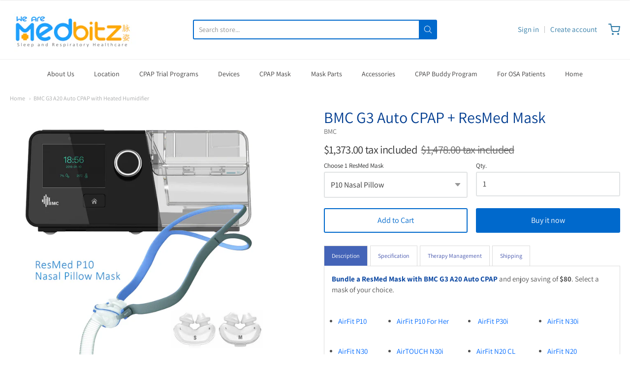

--- FILE ---
content_type: text/html; charset=utf-8
request_url: https://wearemedbitz.com/products/copy-of-bmc-g3-auto-cpap-with-heated-humidifier
body_size: 32076
content:
<!doctype html>














<!-- Proudly powered by Shopify - https://shopify.com -->

<html class="no-js product bmc-g3-a20-auto-cpap-with-heated-humidifier" lang="en">

  <head>

    <meta charset="utf-8">
<meta http-equiv="X-UA-Compatible" content="IE=edge,chrome=1">
<meta name="viewport" content="width=device-width, initial-scale=1">

<link rel="canonical" href="https://wearemedbitz.com/products/copy-of-bmc-g3-auto-cpap-with-heated-humidifier">


  <link rel="shortcut icon" href="//wearemedbitz.com/cdn/shop/files/2023_Web_Favicon_80edd6d6-02ea-45f0-af6b-a3bc5f5d9e8b_32x32.jpg?v=1693473901" type="image/png">











<title>BMC G3 A20 Auto CPAP with Heated Humidifier |  We are Medbitz Pte Ltd I CPAP, Mask &amp; Therapy Management</title>




  <meta name="description" content="Professional CPAP Consultation with RPSGT. Contact 8877 0191 for a Free Trial of Auto CPAP, BiPAP with purchase of mask. BMC I Resmed I Philips I DeVilbiss. BMC Medical, leader in respiratory product in China, founded in 2001 in Beijing.">


    <meta property="og:site_name" content=" We are Medbitz Pte Ltd I CPAP, Mask &amp; Therapy Management">


  <meta property="og:type" content="product">
  <meta property="og:title" content="BMC G3 Auto CPAP + ResMed Mask">
  <meta property="og:url" content="https://wearemedbitz.com/products/copy-of-bmc-g3-auto-cpap-with-heated-humidifier">
  <meta property="og:description" content="Description
Bundle a ResMed Mask with BMC G3 A20 Auto CPAP and enjoy saving of $80. Select a mask of your choice. 





AirFit P10




AirFit P10 For Her




 AirFit P30i 




AirFit N30i






AirFit N30




AirTOUCH N30i 




AirFit N20 CL




AirFit N20 







AirFit F20 




AirTOUCH F20




AirFit F40












 WHAT COMES IN RESMED BOX:


BMC G3 Auto CPAP (2 year warranty)

BMC G3 Heated Humidifier (1year warranty) 

FREE Wi-Fi Module Installed (worth $168) 
1 x CPAP Tube 
1 x water chamber for heated humidifier
1 x Reusable Filter
 1 x SD Card
 1 x Power Supply with Adapter 
 1 x Carrier Bag
 1 x Manual Guide








THERAPY SETUP CONSULTATION SERVICE INCLUDED
Therapy Consultation Session with RPSGT - Registered Polysomnographic Technologist™ (RPSGT) is an internationally recognized credential representing the highest certification in the field for the health care professionals who clinically assess patients with sleep disorders.


Personalize clinical setup -a customize range of pressure setting, ramp, sensitivity and other setting available in the machine could affect your comfortable and adaptation level to CPAP therapy for OSA



Mask Fitting Session - selecting the best fitted mask is essential for your adaptation to CPAP



2 Weeks therapy monitoring - adjustment and fine tuning of clinical setting is common during the first 2 weeks on CPAP as your body is adapting to CPAP, therefore early intervention improve the success rate and optimize your result from CPAP therapy.



Therapy Review In-Person or Remotely on the 3rd week of CPAP Therapy with detail clinical data generate from your CPAP machine, our therapist will walk you through the 2 week data in detail. 

About BMC G3 A20 AutoCPAP The G3 CPAP series is the most advanced premium range of PAP devices released by BMC to date.  The BMC G3 exemplifies a new standard in affordable CPAP therapy in Australia. Available in fixed pressure, Auto CPAP and Bi-Level models.
The BMC G3 CPAP series features a intuitive menu systems with real-time data display.  The Intelligent Auto settings that allow the device to adapt to both the user and their environment. 
BMC mobile app - PAP LINK enable you to have quick access to your therapy data information.
Clinical Remote Therapy Management is also available via BMC Wi-Fi module that comes with your machine. Care-provider will be able to have quick access to your therapy clinical data for troubleshooting and fine tuning.

Specification



Therapy Modes: 
CPAP , Auto CPAP 


Size: 
Machine with Heated Humidifier 11.7 L x 6.5 x 3.3 H inch


Weight:  

Machine with Heated Humidifier &amp; Power Supply approx 2.4kg  




Noise: 

26 dBA



Pressure Range:

4 to 20 cmH2O



Altitude:

Automatic Adjustment Up to 7500 feet



Data Storage:

SD card for 1 year of data



Data Info:


Apnea / Hypopnea Index, 90% percentile pressure, Snore Vibration, Mask Leak 




Summary Data: 


Easy access on screen 





Therapy Management
Routine check-ups, cleaning, filter changes, pressure flow and review of therapy detail data for adjustments on clinical setting are a vital and key component to sleeping better on CPAP machine. Remember it is important to bring your CPAP machine every 6 months for a check-up. 
CPAP Buddy is a therapy management program by We Are  Medbitz, this is a program first launched in Singapore by Ms. Agnes Chow, RPSGT in 2014. Managing thousands of CPAP user to ensure each of our customer is enjoying satisfactory results from their CPAP therapy for OSA.

Pre-scheduled message will be send to remind you that it's time for a CPAP Therapy Review and machine routine check. 
30 mins therapy review with our therapist (RPSGT) while your machine is under a routine check
CPAP Buddy discount on accessories and machine upgrade

To know more about CPAP Buddy Program - Contact us at 8877 0191 

Shipping

Local order will be send out the next working day via Ninja Van or Q-Express courier service. 


Self-Collection is available at 111. Somerset Road, TripleOne Somerset #11-37 Singapore 238164.  Hotline: +65 8877 0191

Advance booking of an appointment is advisable if you would like to some setup service.   
    
We've got everything U need for CPAP Therapy!">
  
    <meta property="og:image" content="http://wearemedbitz.com/cdn/shop/files/2023_BMC_w_Res_P30i_1200x630.jpg?v=1736429675">
    <meta property="og:image:secure_url" content="https://wearemedbitz.com/cdn/shop/files/2023_BMC_w_Res_P30i_1200x630.jpg?v=1736429675">
    <meta property="og:image:width" content="1200"/>
    <meta property="og:image:height" content="630"/>
  
  <meta property="og:price:amount" content="1,373.00">
  <meta property="og:price:currency" content="SGD">



  <meta name="twitter:card" content="summary">





  <meta name="twitter:title" content="BMC G3 Auto CPAP + ResMed Mask">
  <meta name="twitter:description" content="Description
Bundle a ResMed Mask with BMC G3 A20 Auto CPAP and enjoy saving of $80. Select a mask of your choice. 





AirFit P10




AirFit P10 For Her




 AirFit P30i 




AirFit N30i






AirFit">
  <meta name="twitter:image" content="https://wearemedbitz.com/cdn/shop/files/2023_BMC_w_Res_P30i_1200x630.jpg?v=1736429675">
  <meta name="twitter:image:width" content="1024">
  <meta name="twitter:image:height" content="1024">


    







<link rel="preload" as="font" href="//wearemedbitz.com/cdn/fonts/assistant/assistant_n4.9120912a469cad1cc292572851508ca49d12e768.woff2" type="font/woff2" crossorigin="anonymous"/>


  <link rel="preload" as="font" href="//wearemedbitz.com/cdn/fonts/assistant/assistant_n7.bf44452348ec8b8efa3aa3068825305886b1c83c.woff2" type="font/woff2" crossorigin="anonymous"/>














<link rel="preload" as="font" href="//wearemedbitz.com/cdn/fonts/assistant/assistant_n4.9120912a469cad1cc292572851508ca49d12e768.woff2" type="font/woff2" crossorigin="anonymous"/>


  <link rel="preload" as="font" href="//wearemedbitz.com/cdn/fonts/assistant/assistant_n7.bf44452348ec8b8efa3aa3068825305886b1c83c.woff2" type="font/woff2" crossorigin="anonymous"/>














<link rel="preload" as="font" href="//wearemedbitz.com/cdn/fonts/assistant/assistant_n4.9120912a469cad1cc292572851508ca49d12e768.woff2" type="font/woff2" crossorigin="anonymous"/>


  <link rel="preload" as="font" href="//wearemedbitz.com/cdn/fonts/assistant/assistant_n7.bf44452348ec8b8efa3aa3068825305886b1c83c.woff2" type="font/woff2" crossorigin="anonymous"/>






    <style data-shopify>
  :root {
    /* Content */

    --bg_header_color: #ffffff;
    --color_header_text: #414141;
    --color_content_heading: #043f91;
    --color_content_text: #303030;
    --color_content_text_light: #696969;
    --color_content_text_extra_light: rgba(105, 105, 105, 0.2);
    --color_content_link: #006bff;
    --color_content_link_hover: #fa9404;
    --color_content_line: #eaeaea;
    --bg_content_color: #ffffff;

    /* Button */
    --bg_content_button: #0069cc;
    --bg_content_button_hover: #e18607;
    --color_content_button_text: #ffffff;
    --color_content_button_text_hover: #ffffff;
    --bg_content_button_alpha_05: rgba(0, 105, 204, 0.05);

    /* Top Bar */
    --color_top_bar_text: #353535;
    --color_top_bar_link: #307ba6;
    --color_top_bar_link_hover: #f69707;
    --bg_top_bar_color: #ffffff;


    /*Main Menu */
    --color_main_menu_link: #3d3c3c;
    --color_main_menu_link_hover: #0081ff;
    --color_header_line: #f1f2f3;

    /* Typo */
    --typo_main_menu_dropdown_font_size: 14px;
    --typo_primary_line_height: 1.5;

    /* Footer */
    --color_footer_content_text: #303030;
    --color_footer_text: #f1f2f3;
    --color_footer_link: #f1f2f3;
    --color_footer_link_hover: #0069cc;
    --color_footer_content_text_light: #909090;
    --color_footer_content_link: #606060;
    --color_footer_content_link_hover: #ffa000;
    --bg_footer_content_color: #f1f2f3;
    --color_footer_content_heading: #043f91;
    --color_footer_content_line: #e1e2e3;
    --bg_footer_color: #0c4881;
    --color_footer_text_alpha_25: rgba(241, 242, 243, 0.25);


    /* Misc */
    --bg_sale_sticker_color: #ffa000;
    --color_sale_sticker: #ffffff;
    --color_brand_link: #0069cc;


    /* Announcement */
    --color_announcement_bar_text: #f1f2f3;
    --bg_announcement_bar_color: #043f91;

    /* Sticky Cart */
    --sticky_cart_text: #303030;
    --sticky_cart_background: #ffffff;
    --sticky_cart_text_hover: #636363;

    /* Custom */
    --bg_content_color_alpha_8: rgba(255, 255, 255, 0.8);
    --color_content_link_alpha_08: rgba(0, 107, 255, 0.08);
    --color_content_link_alpha_6: rgba(0, 107, 255, 0.6);
    --color_content_link_alpha_3: rgba(0, 107, 255, 0.3);
    --color_content_link_alpha_2: rgba(0, 107, 255, 0.2);

    /* SVGs */
    --color_content_text_select_alpha_5: url("data:image/svg+xml,%3Csvg xmlns='http://www.w3.org/2000/svg' width='12px' height='7px' fill='rgba(48, 48, 48, 0.5)'%3E%3Cpath d='M0.653526932,0.762448087 C0.292593974,0.341359636 0.455760956,0 1.00247329,0 L10.5044548,0 C11.3304216,0 11.5684948,0.503422737 11.0226426,1.14025025 L6.65352693,6.23755191 C6.29259397,6.65864036 5.71060753,6.66237545 5.34647307,6.23755191 L0.653526932,0.762448087 Z'%3E%3C/path%3E%3C/svg%3E");
    --color_content_text_select: url("data:image/svg+xml,%3Csvg xmlns='http://www.w3.org/2000/svg' width='12px' height='7px' fill='%23303030'%3E%3Cpath d='M0.653526932,0.762448087 C0.292593974,0.341359636 0.455760956,0 1.00247329,0 L10.5044548,0 C11.3304216,0 11.5684948,0.503422737 11.0226426,1.14025025 L6.65352693,6.23755191 C6.29259397,6.65864036 5.71060753,6.66237545 5.34647307,6.23755191 L0.653526932,0.762448087 Z'%3E%3C/path%3E%3C/svg%3E");
    --color_footer_text_select_alpha_25: url("data:image/svg+xml,%3Csvg xmlns='http://www.w3.org/2000/svg' width='12px' height='7px' fill='rgba(241, 242, 243, 0.25)'%3E%3Cpath d='M0.653526932,0.762448087 C0.292593974,0.341359636 0.455760956,0 1.00247329,0 L10.5044548,0 C11.3304216,0 11.5684948,0.503422737 11.0226426,1.14025025 L6.65352693,6.23755191 C6.29259397,6.65864036 5.71060753,6.66237545 5.34647307,6.23755191 L0.653526932,0.762448087 Z'%3E%3C/path%3E%3C/svg%3E");
    --color_footer_text_select: url("data:image/svg+xml,%3Csvg xmlns='http://www.w3.org/2000/svg' width='12px' height='7px' fill='%23f1f2f3'%3E%3Cpath d='M0.653526932,0.762448087 C0.292593974,0.341359636 0.455760956,0 1.00247329,0 L10.5044548,0 C11.3304216,0 11.5684948,0.503422737 11.0226426,1.14025025 L6.65352693,6.23755191 C6.29259397,6.65864036 5.71060753,6.66237545 5.34647307,6.23755191 L0.653526932,0.762448087 Z'%3E%3C/path%3E%3C/svg%3E");


    /* specific colors for Shop Pay Installments Banner */
    --payment-terms-background-color: #ffffff;
    /* End Shop Pay Installment Banner */

  }
</style>


    <script>window.performance && window.performance.mark && window.performance.mark('shopify.content_for_header.start');</script><meta name="google-site-verification" content="1E8HhsG0wj1UugXQiwKxp9blpEwyPzOBleFmngnwrdU">
<meta id="shopify-digital-wallet" name="shopify-digital-wallet" content="/39768293533/digital_wallets/dialog">
<link rel="alternate" hreflang="x-default" href="https://wearemedbitz.com/products/copy-of-bmc-g3-auto-cpap-with-heated-humidifier">
<link rel="alternate" hreflang="en" href="https://wearemedbitz.com/products/copy-of-bmc-g3-auto-cpap-with-heated-humidifier">
<link rel="alternate" hreflang="en-CA" href="https://wearemedbitz.com/en-ca/products/copy-of-bmc-g3-auto-cpap-with-heated-humidifier">
<link rel="alternate" hreflang="en-BE" href="https://wearemedbitz.com/en-be/products/copy-of-bmc-g3-auto-cpap-with-heated-humidifier">
<link rel="alternate" hreflang="en-GB" href="https://wearemedbitz.com/en-gb/products/copy-of-bmc-g3-auto-cpap-with-heated-humidifier">
<link rel="alternate" type="application/json+oembed" href="https://wearemedbitz.com/products/copy-of-bmc-g3-auto-cpap-with-heated-humidifier.oembed">
<script async="async" src="/checkouts/internal/preloads.js?locale=en-SG"></script>
<script id="shopify-features" type="application/json">{"accessToken":"ead9bf1173c0586fa52d4b587f4840ea","betas":["rich-media-storefront-analytics"],"domain":"wearemedbitz.com","predictiveSearch":true,"shopId":39768293533,"locale":"en"}</script>
<script>var Shopify = Shopify || {};
Shopify.shop = "we-are-medbitz.myshopify.com";
Shopify.locale = "en";
Shopify.currency = {"active":"SGD","rate":"1.0"};
Shopify.country = "SG";
Shopify.theme = {"name":"Providence","id":123961147563,"schema_name":"Providence","schema_version":"5.11.10","theme_store_id":587,"role":"main"};
Shopify.theme.handle = "null";
Shopify.theme.style = {"id":null,"handle":null};
Shopify.cdnHost = "wearemedbitz.com/cdn";
Shopify.routes = Shopify.routes || {};
Shopify.routes.root = "/";</script>
<script type="module">!function(o){(o.Shopify=o.Shopify||{}).modules=!0}(window);</script>
<script>!function(o){function n(){var o=[];function n(){o.push(Array.prototype.slice.apply(arguments))}return n.q=o,n}var t=o.Shopify=o.Shopify||{};t.loadFeatures=n(),t.autoloadFeatures=n()}(window);</script>
<script id="shop-js-analytics" type="application/json">{"pageType":"product"}</script>
<script defer="defer" async type="module" src="//wearemedbitz.com/cdn/shopifycloud/shop-js/modules/v2/client.init-shop-cart-sync_C5BV16lS.en.esm.js"></script>
<script defer="defer" async type="module" src="//wearemedbitz.com/cdn/shopifycloud/shop-js/modules/v2/chunk.common_CygWptCX.esm.js"></script>
<script type="module">
  await import("//wearemedbitz.com/cdn/shopifycloud/shop-js/modules/v2/client.init-shop-cart-sync_C5BV16lS.en.esm.js");
await import("//wearemedbitz.com/cdn/shopifycloud/shop-js/modules/v2/chunk.common_CygWptCX.esm.js");

  window.Shopify.SignInWithShop?.initShopCartSync?.({"fedCMEnabled":true,"windoidEnabled":true});

</script>
<script>(function() {
  var isLoaded = false;
  function asyncLoad() {
    if (isLoaded) return;
    isLoaded = true;
    var urls = ["https:\/\/cdn.shopify.com\/s\/files\/1\/0033\/3538\/9233\/files\/23unefreedfsfs_1461425b-f0da-4c8b-be59-ee94af620f33.js?v=1594412416\u0026shop=we-are-medbitz.myshopify.com","https:\/\/disable-click.crucialcommerceapps.com\/appJS?shop=we-are-medbitz.myshopify.com","https:\/\/cdn.shopify.com\/s\/files\/1\/0397\/6829\/3533\/t\/4\/assets\/tipo.booking.init.js?shop=we-are-medbitz.myshopify.com","https:\/\/seo.apps.avada.io\/avada-seo-installed.js?shop=we-are-medbitz.myshopify.com","\/\/cdn.shopify.com\/proxy\/56d82a857892a8f79c3f0c51d1f8cabb677334dd3ae7aace4a8964cadc453a8a\/tabs.tkdigital.dev\/scripts\/ne_smart_tabs_05cd3705a1ff7fa2300ccd632386982b.js?shop=we-are-medbitz.myshopify.com\u0026sp-cache-control=cHVibGljLCBtYXgtYWdlPTkwMA"];
    for (var i = 0; i < urls.length; i++) {
      var s = document.createElement('script');
      s.type = 'text/javascript';
      s.async = true;
      s.src = urls[i];
      var x = document.getElementsByTagName('script')[0];
      x.parentNode.insertBefore(s, x);
    }
  };
  if(window.attachEvent) {
    window.attachEvent('onload', asyncLoad);
  } else {
    window.addEventListener('load', asyncLoad, false);
  }
})();</script>
<script id="__st">var __st={"a":39768293533,"offset":28800,"reqid":"06018bef-0b36-4480-bbc3-9656b0ebbb9e-1768761155","pageurl":"wearemedbitz.com\/products\/copy-of-bmc-g3-auto-cpap-with-heated-humidifier","u":"f96059bf7469","p":"product","rtyp":"product","rid":6958714257579};</script>
<script>window.ShopifyPaypalV4VisibilityTracking = true;</script>
<script id="captcha-bootstrap">!function(){'use strict';const t='contact',e='account',n='new_comment',o=[[t,t],['blogs',n],['comments',n],[t,'customer']],c=[[e,'customer_login'],[e,'guest_login'],[e,'recover_customer_password'],[e,'create_customer']],r=t=>t.map((([t,e])=>`form[action*='/${t}']:not([data-nocaptcha='true']) input[name='form_type'][value='${e}']`)).join(','),a=t=>()=>t?[...document.querySelectorAll(t)].map((t=>t.form)):[];function s(){const t=[...o],e=r(t);return a(e)}const i='password',u='form_key',d=['recaptcha-v3-token','g-recaptcha-response','h-captcha-response',i],f=()=>{try{return window.sessionStorage}catch{return}},m='__shopify_v',_=t=>t.elements[u];function p(t,e,n=!1){try{const o=window.sessionStorage,c=JSON.parse(o.getItem(e)),{data:r}=function(t){const{data:e,action:n}=t;return t[m]||n?{data:e,action:n}:{data:t,action:n}}(c);for(const[e,n]of Object.entries(r))t.elements[e]&&(t.elements[e].value=n);n&&o.removeItem(e)}catch(o){console.error('form repopulation failed',{error:o})}}const l='form_type',E='cptcha';function T(t){t.dataset[E]=!0}const w=window,h=w.document,L='Shopify',v='ce_forms',y='captcha';let A=!1;((t,e)=>{const n=(g='f06e6c50-85a8-45c8-87d0-21a2b65856fe',I='https://cdn.shopify.com/shopifycloud/storefront-forms-hcaptcha/ce_storefront_forms_captcha_hcaptcha.v1.5.2.iife.js',D={infoText:'Protected by hCaptcha',privacyText:'Privacy',termsText:'Terms'},(t,e,n)=>{const o=w[L][v],c=o.bindForm;if(c)return c(t,g,e,D).then(n);var r;o.q.push([[t,g,e,D],n]),r=I,A||(h.body.append(Object.assign(h.createElement('script'),{id:'captcha-provider',async:!0,src:r})),A=!0)});var g,I,D;w[L]=w[L]||{},w[L][v]=w[L][v]||{},w[L][v].q=[],w[L][y]=w[L][y]||{},w[L][y].protect=function(t,e){n(t,void 0,e),T(t)},Object.freeze(w[L][y]),function(t,e,n,w,h,L){const[v,y,A,g]=function(t,e,n){const i=e?o:[],u=t?c:[],d=[...i,...u],f=r(d),m=r(i),_=r(d.filter((([t,e])=>n.includes(e))));return[a(f),a(m),a(_),s()]}(w,h,L),I=t=>{const e=t.target;return e instanceof HTMLFormElement?e:e&&e.form},D=t=>v().includes(t);t.addEventListener('submit',(t=>{const e=I(t);if(!e)return;const n=D(e)&&!e.dataset.hcaptchaBound&&!e.dataset.recaptchaBound,o=_(e),c=g().includes(e)&&(!o||!o.value);(n||c)&&t.preventDefault(),c&&!n&&(function(t){try{if(!f())return;!function(t){const e=f();if(!e)return;const n=_(t);if(!n)return;const o=n.value;o&&e.removeItem(o)}(t);const e=Array.from(Array(32),(()=>Math.random().toString(36)[2])).join('');!function(t,e){_(t)||t.append(Object.assign(document.createElement('input'),{type:'hidden',name:u})),t.elements[u].value=e}(t,e),function(t,e){const n=f();if(!n)return;const o=[...t.querySelectorAll(`input[type='${i}']`)].map((({name:t})=>t)),c=[...d,...o],r={};for(const[a,s]of new FormData(t).entries())c.includes(a)||(r[a]=s);n.setItem(e,JSON.stringify({[m]:1,action:t.action,data:r}))}(t,e)}catch(e){console.error('failed to persist form',e)}}(e),e.submit())}));const S=(t,e)=>{t&&!t.dataset[E]&&(n(t,e.some((e=>e===t))),T(t))};for(const o of['focusin','change'])t.addEventListener(o,(t=>{const e=I(t);D(e)&&S(e,y())}));const B=e.get('form_key'),M=e.get(l),P=B&&M;t.addEventListener('DOMContentLoaded',(()=>{const t=y();if(P)for(const e of t)e.elements[l].value===M&&p(e,B);[...new Set([...A(),...v().filter((t=>'true'===t.dataset.shopifyCaptcha))])].forEach((e=>S(e,t)))}))}(h,new URLSearchParams(w.location.search),n,t,e,['guest_login'])})(!0,!0)}();</script>
<script integrity="sha256-4kQ18oKyAcykRKYeNunJcIwy7WH5gtpwJnB7kiuLZ1E=" data-source-attribution="shopify.loadfeatures" defer="defer" src="//wearemedbitz.com/cdn/shopifycloud/storefront/assets/storefront/load_feature-a0a9edcb.js" crossorigin="anonymous"></script>
<script data-source-attribution="shopify.dynamic_checkout.dynamic.init">var Shopify=Shopify||{};Shopify.PaymentButton=Shopify.PaymentButton||{isStorefrontPortableWallets:!0,init:function(){window.Shopify.PaymentButton.init=function(){};var t=document.createElement("script");t.src="https://wearemedbitz.com/cdn/shopifycloud/portable-wallets/latest/portable-wallets.en.js",t.type="module",document.head.appendChild(t)}};
</script>
<script data-source-attribution="shopify.dynamic_checkout.buyer_consent">
  function portableWalletsHideBuyerConsent(e){var t=document.getElementById("shopify-buyer-consent"),n=document.getElementById("shopify-subscription-policy-button");t&&n&&(t.classList.add("hidden"),t.setAttribute("aria-hidden","true"),n.removeEventListener("click",e))}function portableWalletsShowBuyerConsent(e){var t=document.getElementById("shopify-buyer-consent"),n=document.getElementById("shopify-subscription-policy-button");t&&n&&(t.classList.remove("hidden"),t.removeAttribute("aria-hidden"),n.addEventListener("click",e))}window.Shopify?.PaymentButton&&(window.Shopify.PaymentButton.hideBuyerConsent=portableWalletsHideBuyerConsent,window.Shopify.PaymentButton.showBuyerConsent=portableWalletsShowBuyerConsent);
</script>
<script>
  function portableWalletsCleanup(e){e&&e.src&&console.error("Failed to load portable wallets script "+e.src);var t=document.querySelectorAll("shopify-accelerated-checkout .shopify-payment-button__skeleton, shopify-accelerated-checkout-cart .wallet-cart-button__skeleton"),e=document.getElementById("shopify-buyer-consent");for(let e=0;e<t.length;e++)t[e].remove();e&&e.remove()}function portableWalletsNotLoadedAsModule(e){e instanceof ErrorEvent&&"string"==typeof e.message&&e.message.includes("import.meta")&&"string"==typeof e.filename&&e.filename.includes("portable-wallets")&&(window.removeEventListener("error",portableWalletsNotLoadedAsModule),window.Shopify.PaymentButton.failedToLoad=e,"loading"===document.readyState?document.addEventListener("DOMContentLoaded",window.Shopify.PaymentButton.init):window.Shopify.PaymentButton.init())}window.addEventListener("error",portableWalletsNotLoadedAsModule);
</script>

<script type="module" src="https://wearemedbitz.com/cdn/shopifycloud/portable-wallets/latest/portable-wallets.en.js" onError="portableWalletsCleanup(this)" crossorigin="anonymous"></script>
<script nomodule>
  document.addEventListener("DOMContentLoaded", portableWalletsCleanup);
</script>

<link id="shopify-accelerated-checkout-styles" rel="stylesheet" media="screen" href="https://wearemedbitz.com/cdn/shopifycloud/portable-wallets/latest/accelerated-checkout-backwards-compat.css" crossorigin="anonymous">
<style id="shopify-accelerated-checkout-cart">
        #shopify-buyer-consent {
  margin-top: 1em;
  display: inline-block;
  width: 100%;
}

#shopify-buyer-consent.hidden {
  display: none;
}

#shopify-subscription-policy-button {
  background: none;
  border: none;
  padding: 0;
  text-decoration: underline;
  font-size: inherit;
  cursor: pointer;
}

#shopify-subscription-policy-button::before {
  box-shadow: none;
}

      </style>
<script id="sections-script" data-sections="product-recommendations" defer="defer" src="//wearemedbitz.com/cdn/shop/t/7/compiled_assets/scripts.js?1828"></script>
<script>window.performance && window.performance.mark && window.performance.mark('shopify.content_for_header.end');</script>

    
      <link href="//wearemedbitz.com/cdn/shopifycloud/shopify-plyr/v1.0/shopify-plyr.css" rel="stylesheet" type="text/css" media="all" />
      <link href="//wearemedbitz.com/cdn/shopifycloud/model-viewer-ui/assets/v1.0/model-viewer-ui.css" rel="stylesheet" type="text/css" media="all" />
    

    <link href="//wearemedbitz.com/cdn/shop/t/7/assets/theme-vendor.css?v=14085794650633575691698111815" rel="stylesheet" type="text/css" media="all" />
    <link href="//wearemedbitz.com/cdn/shop/t/7/assets/theme.css?v=85674458044924926821741673167" rel="stylesheet" type="text/css" media="all" />
    <link href="//wearemedbitz.com/cdn/shop/t/7/assets/theme-custom.css?v=149401581041329403681623398714" rel="stylesheet" type="text/css" media="all" />
    <link href="//wearemedbitz.com/cdn/shop/t/7/assets/fonts.css?v=109228132360343210301766031921" rel="stylesheet" type="text/css" media="all" />

    <script>
  window.lazySizesConfig = window.lazySizesConfig || {};
  lazySizesConfig.loadMode = 1;
  lazySizesConfig.loadHidden = false;
</script>
<script src="https://cdnjs.cloudflare.com/ajax/libs/lazysizes/4.0.1/plugins/respimg/ls.respimg.min.js" async="async"></script>
<script src="https://cdnjs.cloudflare.com/ajax/libs/lazysizes/4.0.1/plugins/rias/ls.rias.min.js" async="async"></script>
<script src="https://cdnjs.cloudflare.com/ajax/libs/lazysizes/4.0.1/plugins/parent-fit/ls.parent-fit.min.js" async="async"></script>
<script src="https://cdnjs.cloudflare.com/ajax/libs/lazysizes/4.0.1/plugins/bgset/ls.bgset.min.js" async="async"></script>
<script src="https://cdnjs.cloudflare.com/ajax/libs/lazysizes/4.0.1/lazysizes.min.js" async="async"></script>

    




















<script>
  window.Station || (window.Station = {
    App: {
      config: {
        mediumScreen: 640,
        largeScreen: 1024
      }
    },
    Theme: {
      givenName: "Providence",
      id: 123961147563,
      name: "Providence",
      version: "5.11.10",
      config: {
        search: {
          enableSuggestions: true,
          showVendor: false,
          showPrice: false,
          showUnavailableProducts: "hide",
          enterKeySubmit: true
        },
        product: {
          enableDeepLinking: true,
          enableHighlightAddWhenSale: true,
          enableLightbox: true,
          enableQtyLimit: false,
          enableSelectAnOption: false,
          enableSetVariantFromSecondary: true,
          lightboxImageSize: "master",
          primaryImageSize: "1024x1024",
          showPrimaryImageFirst: false
        }
      },
      current: {
        article: null,
        cart: {"note":null,"attributes":{},"original_total_price":0,"total_price":0,"total_discount":0,"total_weight":0.0,"item_count":0,"items":[],"requires_shipping":false,"currency":"SGD","items_subtotal_price":0,"cart_level_discount_applications":[],"checkout_charge_amount":0},
        collection: null,
        featured_media_id: 30296645238955,
        featuredImageID: 38220528746667,
        product: {"id":6958714257579,"title":"BMC G3 Auto CPAP + ResMed Mask","handle":"copy-of-bmc-g3-auto-cpap-with-heated-humidifier","description":"\u003ch6\u003e\u003cspan\u003eDescription\u003c\/span\u003e\u003c\/h6\u003e\n\u003cp\u003e\u003cspan\u003e\u003cspan style=\"color: #0845a1;\"\u003e\u003cstrong\u003eBundle a ResMed Mask with BMC G3 A20 Auto CPAP\u003c\/strong\u003e\u003c\/span\u003e a\u003c\/span\u003end enjoy saving of\u003cstrong\u003e $80\u003c\/strong\u003e. Select a mask of your choice. \u003cspan style=\"font-size: 0.875rem;\"\u003e\u003c\/span\u003e\u003ca title=\"ResMed AirFit P30i Nasal Pillow Mask\" href=\"https:\/\/wearemedbitz.com\/collections\/mask\/products\/resmed-n30i-nasal-mask\" style=\"font-size: 0.875rem;\" target=\"_blank\"\u003e\u003c\/a\u003e\u003c\/p\u003e\n\u003ctable style=\"width: 100.036%; height: 90.2px;\" width=\"100%\"\u003e\n\u003ctbody\u003e\n\u003ctr style=\"height: 42.6px;\"\u003e\n\u003ctd style=\"width: 20.8558%; height: 42.6px;\"\u003e\n\u003cul\u003e\n\u003cli\u003e\u003ca href=\"https:\/\/wearemedbitz.com\/collections\/mask\/products\/resmed-airfit-p10-nasal-pillow-mask\" title=\"Resmed AirFit P10 Nasal Pillow Mask\" rel=\"noopener\" target=\"_blank\"\u003eAirFit P10\u003c\/a\u003e\u003c\/li\u003e\n\u003c\/ul\u003e\n\u003c\/td\u003e\n\u003ctd style=\"width: 28.2426%; height: 42.6px;\"\u003e\n\u003cul\u003e\n\u003cli\u003e\u003ca href=\"https:\/\/wearemedbitz.com\/collections\/mask\/products\/resmed-airfit-p10-for-her-nasal-pillow-mask\" title=\"Resmed AirFit P10 For Her Nasal Pillow Mask\" rel=\"noopener\" target=\"_blank\"\u003eAirFit P10 For Her\u003c\/a\u003e\u003c\/li\u003e\n\u003c\/ul\u003e\n\u003c\/td\u003e\n\u003ctd style=\"width: 25.1554%; height: 42.6px;\"\u003e\n\u003cul\u003e\n\u003cli\u003e\u003ca href=\"https:\/\/wearemedbitz.com\/collections\/mask\/products\/resmed-p30i-nasal-pillow-mask\" title=\"Resmed AirFit P30i Nasal Pillow Mask\" rel=\"noopener\" target=\"_blank\"\u003e AirFit P30i \u003c\/a\u003e\u003c\/li\u003e\n\u003c\/ul\u003e\n\u003c\/td\u003e\n\u003ctd style=\"width: 24.991%; height: 42.6px;\"\u003e\n\u003cul\u003e\n\u003cli\u003e\u003ca href=\"https:\/\/wearemedbitz.com\/collections\/mask\/products\/resmed-n30i-nasal-mask\" title=\"Resmed AirFit N30i Cradle Nasal Mask\" rel=\"noopener\" target=\"_blank\"\u003eAirFit N30i\u003c\/a\u003e\u003c\/li\u003e\n\u003c\/ul\u003e\n\u003c\/td\u003e\n\u003c\/tr\u003e\n\u003ctr style=\"height: 47.6px;\"\u003e\n\u003ctd style=\"width: 20.8558%; height: 47.6px;\"\u003e\n\u003cul\u003e\n\u003cli\u003e\u003ca href=\"https:\/\/wearemedbitz.com\/collections\/mask\/products\/copy-of-resmed-airfit-n20-nasal-mask\" title=\"Resmed AirFit N30 Cradle Nasal Mask\" rel=\"noopener\" target=\"_blank\"\u003eAirFit N30\u003c\/a\u003e\u003c\/li\u003e\n\u003c\/ul\u003e\n\u003c\/td\u003e\n\u003ctd style=\"width: 28.2426%; height: 47.6px;\"\u003e\n\u003cul\u003e\n\u003cli\u003e\u003ca href=\"https:\/\/wearemedbitz.com\/collections\/mask\/products\/resmed-airtouch-n30i-cradle-nasal-mask\" title=\"Resmed AirTOUCH N30i Cradle Nasal Mask\" rel=\"noopener\" target=\"_blank\"\u003eAirTOUCH N30i \u003c\/a\u003e\u003c\/li\u003e\n\u003c\/ul\u003e\n\u003c\/td\u003e\n\u003ctd style=\"width: 25.1554%; height: 47.6px;\"\u003e\n\u003cul\u003e\n\u003cli\u003e\u003ca href=\"https:\/\/wearemedbitz.com\/collections\/mask\/products\/resmed-airfit-n20-classic-nasal-mask\" title=\"AirFit N20 Classic Nasal Mask\" rel=\"noopener\" target=\"_blank\"\u003eAirFit N20 CL\u003c\/a\u003e\u003c\/li\u003e\n\u003c\/ul\u003e\n\u003c\/td\u003e\n\u003ctd style=\"width: 24.991%; height: 47.6px;\"\u003e\n\u003cul\u003e\n\u003cli\u003e\u003ca href=\"https:\/\/wearemedbitz.com\/collections\/mask\/products\/resmed-n20-nasal-mask\" title=\"Resmed AirFit N20 Nasal Mask\"\u003eAirFit N20 \u003c\/a\u003e\u003c\/li\u003e\n\u003c\/ul\u003e\n\u003c\/td\u003e\n\u003c\/tr\u003e\n\u003ctr\u003e\n\u003ctd style=\"width: 20.8558%;\"\u003e\n\u003cul\u003e\n\u003cli\u003e\n\u003ca href=\"https:\/\/wearemedbitz.com\/collections\/mask\/products\/resmed-f20-full-face-mask\" title=\"Resmed AirFit F20 Full Face Mask\" rel=\"noopener\" target=\"_blank\"\u003eAirFit F20\u003c\/a\u003e \u003c\/li\u003e\n\u003c\/ul\u003e\n\u003c\/td\u003e\n\u003ctd style=\"width: 28.2426%;\"\u003e\n\u003cul\u003e\n\u003cli\u003e\u003ca href=\"https:\/\/wearemedbitz.com\/collections\/mask\/products\/resmed-airtouch-f20-full-face-mask\" title=\"Resmed AirTOUCH F20 Full Face Mask\" rel=\"noopener\" target=\"_blank\"\u003eAirTOUCH F20\u003c\/a\u003e\u003c\/li\u003e\n\u003c\/ul\u003e\n\u003c\/td\u003e\n\u003ctd style=\"width: 25.1554%;\"\u003e\n\u003cul\u003e\n\u003cli\u003e\u003ca href=\"https:\/\/wearemedbitz.com\/collections\/mask\/products\/resmed-airfit-f40-full-face-mask\" title=\"Resmed AirFit F40 Full Face Mask\" rel=\"noopener\" target=\"_blank\"\u003eAirFit F40\u003c\/a\u003e\u003c\/li\u003e\n\u003c\/ul\u003e\n\u003c\/td\u003e\n\u003ctd style=\"width: 24.991%;\"\u003e\u003cbr\u003e\u003c\/td\u003e\n\u003c\/tr\u003e\n\u003c\/tbody\u003e\n\u003c\/table\u003e\n\u003cdiv\u003e\u003cbr\u003e\u003c\/div\u003e\n\u003cdiv\u003e\n\u003ctable width=\"100%\"\u003e\n\u003ctbody\u003e\n\u003ctr\u003e\n\u003ctd\u003e\n\u003cspan style=\"text-decoration: underline; color: #0746a4;\"\u003e \u003cstrong\u003eWHAT COMES IN RESMED BOX:\u003c\/strong\u003e\u003c\/span\u003e\n\u003cul\u003e\n\u003cli\u003e\n\u003cspan\u003e\u003cstrong\u003e\u003cb\u003eBMC G3 Auto CPAP \u003c\/b\u003e\u003c\/strong\u003e\u003c\/span\u003e(2 year warranty)\u003c\/li\u003e\n\u003cli\u003e\n\u003cstrong\u003e\u003cb\u003e\u003cspan\u003eBMC G3 Heated Humidifier\u003c\/span\u003e\u003cspan\u003e \u003c\/span\u003e\u003c\/b\u003e\u003c\/strong\u003e(1year warranty) \u003c\/li\u003e\n\u003cli\u003e\n\u003cspan\u003e\u003cstrong\u003eFREE Wi-Fi Module Installed\u003c\/strong\u003e\u003c\/span\u003e\u003cspan\u003e \u003c\/span\u003e(worth $168) \u003c\/li\u003e\n\u003cli\u003e1 x CPAP Tube \u003c\/li\u003e\n\u003cli\u003e1 x water chamber for heated humidifier\u003c\/li\u003e\n\u003cli\u003e1 x Reusable Filter\u003c\/li\u003e\n\u003cli\u003e 1 x SD Card\u003c\/li\u003e\n\u003cli\u003e 1 x Power Supply with Adapter \u003c\/li\u003e\n\u003cli\u003e 1 x Carrier Bag\u003c\/li\u003e\n\u003cli\u003e 1 x Manual Guide\u003c\/li\u003e\n\u003c\/ul\u003e\n\u003c\/td\u003e\n\u003ctd\u003e\u003cimg alt=\"\" src=\"https:\/\/cdn.shopify.com\/s\/files\/1\/0397\/6829\/3533\/files\/ChatwithUSQRCodeII_160x160.jpg?v=1692674883\"\u003e\u003c\/td\u003e\n\u003c\/tr\u003e\n\u003c\/tbody\u003e\n\u003c\/table\u003e\n\u003c\/div\u003e\n\u003cul\u003e\u003c\/ul\u003e\n\u003cp\u003e\u003cspan style=\"text-decoration: underline; color: #0a459c;\"\u003e\u003cstrong\u003eTHERAPY SETUP CONSULTATION SERVICE INCLUDED\u003c\/strong\u003e\u003c\/span\u003e\u003c\/p\u003e\n\u003cp\u003e\u003cspan\u003e\u003cb\u003eTherapy Consultation Session with RPSGT - \u003c\/b\u003eRegistered Polysomnographic Technologist™ (RPSGT) is an internationally recognized credential representing the highest certification in the field for the health care professionals who clinically assess patients with sleep disorders.\u003cbr\u003e\u003c\/span\u003e\u003c\/p\u003e\n\u003cul\u003e\n\u003cli\u003e\n\u003cstrong\u003ePersonalize clinical setup -\u003c\/strong\u003ea customize range of pressure setting, ramp, sensitivity and other setting available in the machine could affect your comfortable and adaptation level to CPAP therapy for OSA\u003c\/li\u003e\n\u003c\/ul\u003e\n\u003cul\u003e\n\u003cli\u003e\n\u003cstrong\u003eMask Fitting Session\u003c\/strong\u003e\u003cspan\u003e \u003c\/span\u003e- selecting the best fitted mask is essential for your adaptation to CPAP\u003c\/li\u003e\n\u003c\/ul\u003e\n\u003cul\u003e\n\u003cli\u003e\n\u003cb\u003e2 Weeks therapy monitoring - \u003c\/b\u003eadjustment and fine tuning of clinical setting is common during the first 2 weeks on CPAP as your body is adapting to CPAP, therefore early intervention improve the success rate and optimize your result from CPAP therapy.\u003c\/li\u003e\n\u003c\/ul\u003e\n\u003cul\u003e\n\u003cli\u003e\n\u003cb\u003eTherapy Review In-Person or Remotely\u003cspan\u003e \u003c\/span\u003e\u003c\/b\u003eon the 3rd week of CPAP Therapy with detail clinical data generate from your CPAP machine, our therapist will walk you through the 2 week data in detail. \u003c\/li\u003e\n\u003c\/ul\u003e\n\u003cp\u003e\u003cspan style=\"color: #0445a6;\"\u003e\u003cstrong\u003eAbout BMC G3 A20 AutoCPAP \u003c\/strong\u003e\u003c\/span\u003e\u003cbr\u003eThe G3 CPAP series is the most advanced premium range of PAP devices released by BMC to date.  The BMC G3 exemplifies a new standard in affordable CPAP therapy in Australia. Available in fixed pressure, Auto CPAP and Bi-Level models.\u003c\/p\u003e\n\u003cp\u003eThe BMC G3 CPAP series features a intuitive menu systems with real-time data display.  The\u003cspan\u003e \u003c\/span\u003e\u003cstrong\u003eIntelligent Auto\u003c\/strong\u003e\u003cspan\u003e \u003c\/span\u003esettings that allow the device to adapt to both the user and their environment. \u003c\/p\u003e\n\u003cp\u003e\u003cstrong\u003eBMC mobile app\u003c\/strong\u003e\u003cspan\u003e \u003c\/span\u003e- PAP LINK enable you to have quick access to your therapy data information.\u003c\/p\u003e\n\u003cp\u003e\u003cstrong\u003eClinical Remote Therapy Management\u003c\/strong\u003e is also available via BMC Wi-Fi module that comes with your machine. Care-provider will be able to have quick access to your therapy clinical data for troubleshooting and fine tuning.\u003c\/p\u003e\n\u003cp\u003e\u003cspan\u003e\u003cstrong\u003e\u003ciframe height=\"315\" width=\"560\" src=\"https:\/\/www.youtube.com\/embed\/YLQt8TfulDQ\"\u003e\u003c\/iframe\u003e\u003c\/strong\u003e\u003c\/span\u003e\u003c\/p\u003e\n\u003ch6\u003e\u003cspan\u003eSpecification\u003c\/span\u003e\u003c\/h6\u003e\n\u003ctable\u003e\n\u003ctbody\u003e\n\u003ctr\u003e\n\u003ctd style=\"width: 142.1px;\"\u003e\u003cspan\u003e\u003cstrong\u003eTherapy Modes: \u003c\/strong\u003e\u003c\/span\u003e\u003c\/td\u003e\n\u003ctd style=\"width: 392.3px;\"\u003e\u003cspan\u003eCPAP , Auto CPAP \u003c\/span\u003e\u003c\/td\u003e\n\u003c\/tr\u003e\n\u003ctr\u003e\n\u003ctd style=\"width: 142.1px;\"\u003e\u003cspan\u003e\u003cstrong\u003eSize: \u003c\/strong\u003e\u003c\/span\u003e\u003c\/td\u003e\n\u003ctd style=\"width: 392.3px;\"\u003e\u003cspan\u003eMachine with Heated Humidifier 11.7 L x 6.5 x 3.3 H inch\u003c\/span\u003e\u003c\/td\u003e\n\u003c\/tr\u003e\n\u003ctr\u003e\n\u003ctd style=\"width: 142.1px;\"\u003e\u003cspan\u003e\u003cstrong\u003eWeight:  \u003c\/strong\u003e\u003c\/span\u003e\u003c\/td\u003e\n\u003ctd style=\"width: 392.3px;\"\u003e\n\u003cdiv\u003eMachine with Heated Humidifier \u0026amp; Power Supply approx 2.4kg  \u003cbr\u003e\n\u003c\/div\u003e\n\u003c\/td\u003e\n\u003c\/tr\u003e\n\u003ctr\u003e\n\u003ctd style=\"width: 142.1px;\"\u003e\u003cspan\u003e\u003cstrong\u003eNoise:\u003c\/strong\u003e \u003c\/span\u003e\u003c\/td\u003e\n\u003ctd style=\"width: 392.3px;\"\u003e\n\u003cdiv\u003e\u003cspan\u003e26 dBA\u003c\/span\u003e\u003c\/div\u003e\n\u003c\/td\u003e\n\u003c\/tr\u003e\n\u003ctr\u003e\n\u003ctd style=\"width: 142.1px;\"\u003e\u003cspan\u003e\u003cstrong\u003ePressure Range:\u003c\/strong\u003e\u003c\/span\u003e\u003c\/td\u003e\n\u003ctd style=\"width: 392.3px;\"\u003e\n\u003cdiv\u003e\u003cspan\u003e4 to 20 cmH2O\u003c\/span\u003e\u003c\/div\u003e\n\u003c\/td\u003e\n\u003c\/tr\u003e\n\u003ctr\u003e\n\u003ctd style=\"width: 142.1px;\"\u003e\u003cspan\u003e\u003cstrong\u003eAltitude:\u003c\/strong\u003e\u003c\/span\u003e\u003c\/td\u003e\n\u003ctd style=\"width: 392.3px;\"\u003e\n\u003cdiv\u003e\u003cspan\u003eAutomatic Adjustment Up to 7500 feet\u003c\/span\u003e\u003c\/div\u003e\n\u003c\/td\u003e\n\u003c\/tr\u003e\n\u003ctr\u003e\n\u003ctd style=\"width: 142.1px;\"\u003e\u003cspan\u003e\u003cstrong\u003eData Storage:\u003c\/strong\u003e\u003c\/span\u003e\u003c\/td\u003e\n\u003ctd style=\"width: 392.3px;\"\u003e\n\u003cdiv\u003e\u003cspan\u003eSD card for 1 year of data\u003c\/span\u003e\u003c\/div\u003e\n\u003c\/td\u003e\n\u003c\/tr\u003e\n\u003ctr\u003e\n\u003ctd style=\"width: 142.1px;\"\u003e\u003cspan\u003e\u003cstrong\u003eData Info:\u003c\/strong\u003e\u003c\/span\u003e\u003c\/td\u003e\n\u003ctd style=\"width: 392.3px;\"\u003e\n\u003cdiv\u003e\n\u003cdiv\u003e\u003cspan\u003eApnea \/ Hypopnea Index, 90% percentile pressure, Snore Vibration, Mask Leak \u003c\/span\u003e\u003c\/div\u003e\n\u003c\/div\u003e\n\u003c\/td\u003e\n\u003c\/tr\u003e\n\u003ctr\u003e\n\u003ctd style=\"width: 142.1px;\"\u003e\u003cspan\u003e\u003cstrong\u003eSummary Data: \u003c\/strong\u003e\u003c\/span\u003e\u003c\/td\u003e\n\u003ctd style=\"width: 392.3px;\"\u003e\n\u003cdiv\u003e\n\u003cdiv\u003e\u003cspan\u003eEasy access on screen \u003c\/span\u003e\u003c\/div\u003e\n\u003c\/div\u003e\n\u003c\/td\u003e\n\u003c\/tr\u003e\n\u003c\/tbody\u003e\n\u003c\/table\u003e\n\u003ch6\u003e\u003cspan\u003eTherapy Management\u003c\/span\u003e\u003c\/h6\u003e\n\u003cp\u003e\u003cspan\u003eRoutine check-ups, cleaning, filter changes, pressure flow and review of therapy detail data for adjustments on clinical setting are a vital and key component to sleeping better on CPAP machine. Remember it is important to bring your CPAP machine every 6 months for a check-up. \u003c\/span\u003e\u003c\/p\u003e\n\u003cp\u003e\u003cspan style=\"color: #0242a4;\"\u003e\u003cstrong\u003eCPAP Buddy\u003c\/strong\u003e\u003c\/span\u003e\u003cspan\u003e \u003c\/span\u003eis a therapy management program by We Are  Medbitz, this is a program first launched in Singapore by Ms. Agnes Chow, RPSGT in 2014. Managing thousands of CPAP user to ensure each of our customer is enjoying \u003cspan\u003esatisfactory results from their CPAP therapy for OSA.\u003c\/span\u003e\u003cbr\u003e\u003c\/p\u003e\n\u003cul\u003e\n\u003cli\u003ePre-scheduled message will be send to remind you that it's time for a CPAP Therapy Review and machine routine check. \u003c\/li\u003e\n\u003cli\u003e30 mins therapy review with our therapist (RPSGT) while your machine is under a routine check\u003c\/li\u003e\n\u003cli\u003eCPAP Buddy discount on accessories and machine upgrade\u003c\/li\u003e\n\u003c\/ul\u003e\n\u003cp\u003e\u003cspan style=\"color: #0057da;\"\u003eTo know more about CPAP Buddy Program - Contact us at 8877 0191 \u003c\/span\u003e\u003c\/p\u003e\n\u003ch6\u003e\n\u003cspan\u003e\u003c\/span\u003eShipping\u003c\/h6\u003e\n\u003cul\u003e\n\u003cli\u003eLocal order will be send out the next working day via Ninja Van or Q-Express courier service. \u003c\/li\u003e\n\u003c\/ul\u003e\n\u003cul\u003e\n\u003cli\u003eSelf-Collection is available at 111. Somerset Road, TripleOne Somerset #11-37 Singapore 238164.  Hotline: +65 8877 0191\u003c\/li\u003e\n\u003c\/ul\u003e\n\u003cp class=\"p-body-copy-02 p-description-left p-image-bottom\"\u003eAdvance booking of an appointment is advisable if you would like to some setup service.   \u003c\/p\u003e\n\u003cp\u003e \u003cimg alt=\"\" src=\"https:\/\/cdn.shopify.com\/s\/files\/1\/0397\/6829\/3533\/files\/logo_for_shopify.png?v=1614162111\" width=\"74\" height=\"71\"\u003e   \u003c\/p\u003e\n\u003cp\u003e\u003cspan style=\"color: #0055d3;\"\u003eWe've got everything U need for CPAP Therapy!\u003c\/span\u003e\u003c\/p\u003e","published_at":"2021-08-21T10:27:04+08:00","created_at":"2021-08-21T10:24:27+08:00","vendor":"BMC","type":"Special Deal","tags":["Auto CPAP","BMC"],"price":137300,"price_min":137300,"price_max":144800,"available":true,"price_varies":true,"compare_at_price":147800,"compare_at_price_min":147800,"compare_at_price_max":152800,"compare_at_price_varies":true,"variants":[{"id":43622521602219,"title":"P10 Nasal Pillow","option1":"P10 Nasal Pillow","option2":null,"option3":null,"sku":"","requires_shipping":true,"taxable":false,"featured_image":{"id":35933679026347,"product_id":6958714257579,"position":3,"created_at":"2024-03-16T17:19:45+08:00","updated_at":"2025-01-09T21:34:35+08:00","alt":null,"width":1890,"height":1890,"src":"\/\/wearemedbitz.com\/cdn\/shop\/files\/2023BMCwResP10.jpg?v=1736429675","variant_ids":[43622521602219]},"available":true,"name":"BMC G3 Auto CPAP + ResMed Mask - P10 Nasal Pillow","public_title":"P10 Nasal Pillow","options":["P10 Nasal Pillow"],"price":137300,"weight":3000,"compare_at_price":147800,"inventory_management":null,"barcode":"","featured_media":{"alt":null,"id":28399074902187,"position":3,"preview_image":{"aspect_ratio":1.0,"height":1890,"width":1890,"src":"\/\/wearemedbitz.com\/cdn\/shop\/files\/2023BMCwResP10.jpg?v=1736429675"}},"requires_selling_plan":false,"selling_plan_allocations":[]},{"id":43622521634987,"title":"P10 For Her Nasal Pillow","option1":"P10 For Her Nasal Pillow","option2":null,"option3":null,"sku":"","requires_shipping":true,"taxable":false,"featured_image":{"id":35933683482795,"product_id":6958714257579,"position":4,"created_at":"2024-03-16T17:20:45+08:00","updated_at":"2025-01-09T21:34:35+08:00","alt":null,"width":1890,"height":1890,"src":"\/\/wearemedbitz.com\/cdn\/shop\/files\/2023BMCwResP10ForHer_289fc01f-e733-4be7-8b19-ff6dbdb1df08.jpg?v=1736429675","variant_ids":[43622521634987]},"available":true,"name":"BMC G3 Auto CPAP + ResMed Mask - P10 For Her Nasal Pillow","public_title":"P10 For Her Nasal Pillow","options":["P10 For Her Nasal Pillow"],"price":137300,"weight":3000,"compare_at_price":147800,"inventory_management":null,"barcode":"","featured_media":{"alt":null,"id":28399079456939,"position":4,"preview_image":{"aspect_ratio":1.0,"height":1890,"width":1890,"src":"\/\/wearemedbitz.com\/cdn\/shop\/files\/2023BMCwResP10ForHer_289fc01f-e733-4be7-8b19-ff6dbdb1df08.jpg?v=1736429675"}},"requires_selling_plan":false,"selling_plan_allocations":[]},{"id":41941264138411,"title":"P30i Nasal Pillow","option1":"P30i Nasal Pillow","option2":null,"option3":null,"sku":"","requires_shipping":true,"taxable":false,"featured_image":{"id":38220528746667,"product_id":6958714257579,"position":1,"created_at":"2025-01-09T21:34:25+08:00","updated_at":"2025-01-09T21:34:35+08:00","alt":null,"width":600,"height":600,"src":"\/\/wearemedbitz.com\/cdn\/shop\/files\/2023_BMC_w_Res_P30i.jpg?v=1736429675","variant_ids":[41941264138411]},"available":true,"name":"BMC G3 Auto CPAP + ResMed Mask - P30i Nasal Pillow","public_title":"P30i Nasal Pillow","options":["P30i Nasal Pillow"],"price":137300,"weight":3000,"compare_at_price":147800,"inventory_management":null,"barcode":"","featured_media":{"alt":null,"id":30296645238955,"position":1,"preview_image":{"aspect_ratio":1.0,"height":600,"width":600,"src":"\/\/wearemedbitz.com\/cdn\/shop\/files\/2023_BMC_w_Res_P30i.jpg?v=1736429675"}},"requires_selling_plan":false,"selling_plan_allocations":[]},{"id":41941264171179,"title":"N30i Cradle Nasal","option1":"N30i Cradle Nasal","option2":null,"option3":null,"sku":"","requires_shipping":true,"taxable":false,"featured_image":{"id":34514960613547,"product_id":6958714257579,"position":2,"created_at":"2023-08-22T14:53:02+08:00","updated_at":"2025-01-09T21:34:35+08:00","alt":null,"width":1890,"height":1890,"src":"\/\/wearemedbitz.com\/cdn\/shop\/files\/2023BMCwResN309.jpg?v=1736429675","variant_ids":[41941264171179]},"available":true,"name":"BMC G3 Auto CPAP + ResMed Mask - N30i Cradle Nasal","public_title":"N30i Cradle Nasal","options":["N30i Cradle Nasal"],"price":137300,"weight":3000,"compare_at_price":147800,"inventory_management":null,"barcode":"","featured_media":{"alt":null,"id":26945758691499,"position":2,"preview_image":{"aspect_ratio":1.0,"height":1890,"width":1890,"src":"\/\/wearemedbitz.com\/cdn\/shop\/files\/2023BMCwResN309.jpg?v=1736429675"}},"requires_selling_plan":false,"selling_plan_allocations":[]},{"id":42881132921003,"title":"N30 Cradle Nasal","option1":"N30 Cradle Nasal","option2":null,"option3":null,"sku":"","requires_shipping":true,"taxable":false,"featured_image":{"id":34514977161387,"product_id":6958714257579,"position":5,"created_at":"2023-08-22T14:56:08+08:00","updated_at":"2025-01-09T21:34:35+08:00","alt":null,"width":1890,"height":1890,"src":"\/\/wearemedbitz.com\/cdn\/shop\/files\/2023BMCwREsN30_73ae2648-ee3c-491d-be19-4f6a553aeda3.jpg?v=1736429675","variant_ids":[42881132921003]},"available":true,"name":"BMC G3 Auto CPAP + ResMed Mask - N30 Cradle Nasal","public_title":"N30 Cradle Nasal","options":["N30 Cradle Nasal"],"price":137300,"weight":3000,"compare_at_price":147800,"inventory_management":null,"barcode":"","featured_media":{"alt":null,"id":26945775665323,"position":5,"preview_image":{"aspect_ratio":1.0,"height":1890,"width":1890,"src":"\/\/wearemedbitz.com\/cdn\/shop\/files\/2023BMCwREsN30_73ae2648-ee3c-491d-be19-4f6a553aeda3.jpg?v=1736429675"}},"requires_selling_plan":false,"selling_plan_allocations":[]},{"id":45304904450219,"title":"TOUCH N30i Cradle Nasal","option1":"TOUCH N30i Cradle Nasal","option2":null,"option3":null,"sku":null,"requires_shipping":true,"taxable":false,"featured_image":{"id":39662277066923,"product_id":6958714257579,"position":7,"created_at":"2025-06-15T15:37:15+08:00","updated_at":"2025-06-15T15:51:21+08:00","alt":null,"width":600,"height":600,"src":"\/\/wearemedbitz.com\/cdn\/shop\/files\/2023_BMC_TOUCH_N30i.jpg?v=1749973881","variant_ids":[45304904450219]},"available":true,"name":"BMC G3 Auto CPAP + ResMed Mask - TOUCH N30i Cradle Nasal","public_title":"TOUCH N30i Cradle Nasal","options":["TOUCH N30i Cradle Nasal"],"price":139800,"weight":3000,"compare_at_price":147800,"inventory_management":null,"barcode":"","featured_media":{"alt":null,"id":31241518416043,"position":7,"preview_image":{"aspect_ratio":1.0,"height":600,"width":600,"src":"\/\/wearemedbitz.com\/cdn\/shop\/files\/2023_BMC_TOUCH_N30i.jpg?v=1749973881"}},"requires_selling_plan":false,"selling_plan_allocations":[]},{"id":41941264203947,"title":"N20 Nasal SML","option1":"N20 Nasal SML","option2":null,"option3":null,"sku":"","requires_shipping":true,"taxable":false,"featured_image":{"id":34514977128619,"product_id":6958714257579,"position":6,"created_at":"2023-08-22T14:56:08+08:00","updated_at":"2025-01-09T21:34:35+08:00","alt":null,"width":1890,"height":1890,"src":"\/\/wearemedbitz.com\/cdn\/shop\/files\/2023BMCwResN20_e27b0d4d-256f-4842-b083-6f7a4e2738a1.jpg?v=1736429675","variant_ids":[41941264203947,41941264302251,42881105002667]},"available":true,"name":"BMC G3 Auto CPAP + ResMed Mask - N20 Nasal SML","public_title":"N20 Nasal SML","options":["N20 Nasal SML"],"price":137300,"weight":3000,"compare_at_price":147800,"inventory_management":null,"barcode":"","featured_media":{"alt":null,"id":26945775632555,"position":6,"preview_image":{"aspect_ratio":1.0,"height":1890,"width":1890,"src":"\/\/wearemedbitz.com\/cdn\/shop\/files\/2023BMCwResN20_e27b0d4d-256f-4842-b083-6f7a4e2738a1.jpg?v=1736429675"}},"requires_selling_plan":false,"selling_plan_allocations":[]},{"id":41941264302251,"title":"N20 Nasal MED","option1":"N20 Nasal MED","option2":null,"option3":null,"sku":"","requires_shipping":true,"taxable":false,"featured_image":{"id":34514977128619,"product_id":6958714257579,"position":6,"created_at":"2023-08-22T14:56:08+08:00","updated_at":"2025-01-09T21:34:35+08:00","alt":null,"width":1890,"height":1890,"src":"\/\/wearemedbitz.com\/cdn\/shop\/files\/2023BMCwResN20_e27b0d4d-256f-4842-b083-6f7a4e2738a1.jpg?v=1736429675","variant_ids":[41941264203947,41941264302251,42881105002667]},"available":true,"name":"BMC G3 Auto CPAP + ResMed Mask - N20 Nasal MED","public_title":"N20 Nasal MED","options":["N20 Nasal MED"],"price":137300,"weight":3000,"compare_at_price":147800,"inventory_management":null,"barcode":"","featured_media":{"alt":null,"id":26945775632555,"position":6,"preview_image":{"aspect_ratio":1.0,"height":1890,"width":1890,"src":"\/\/wearemedbitz.com\/cdn\/shop\/files\/2023BMCwResN20_e27b0d4d-256f-4842-b083-6f7a4e2738a1.jpg?v=1736429675"}},"requires_selling_plan":false,"selling_plan_allocations":[]},{"id":42881105002667,"title":"N20 Nasal LGE","option1":"N20 Nasal LGE","option2":null,"option3":null,"sku":"","requires_shipping":true,"taxable":false,"featured_image":{"id":34514977128619,"product_id":6958714257579,"position":6,"created_at":"2023-08-22T14:56:08+08:00","updated_at":"2025-01-09T21:34:35+08:00","alt":null,"width":1890,"height":1890,"src":"\/\/wearemedbitz.com\/cdn\/shop\/files\/2023BMCwResN20_e27b0d4d-256f-4842-b083-6f7a4e2738a1.jpg?v=1736429675","variant_ids":[41941264203947,41941264302251,42881105002667]},"available":true,"name":"BMC G3 Auto CPAP + ResMed Mask - N20 Nasal LGE","public_title":"N20 Nasal LGE","options":["N20 Nasal LGE"],"price":137300,"weight":3000,"compare_at_price":147800,"inventory_management":null,"barcode":"","featured_media":{"alt":null,"id":26945775632555,"position":6,"preview_image":{"aspect_ratio":1.0,"height":1890,"width":1890,"src":"\/\/wearemedbitz.com\/cdn\/shop\/files\/2023BMCwResN20_e27b0d4d-256f-4842-b083-6f7a4e2738a1.jpg?v=1736429675"}},"requires_selling_plan":false,"selling_plan_allocations":[]},{"id":45304904482987,"title":"N20 Classic Nasal SML","option1":"N20 Classic Nasal SML","option2":null,"option3":null,"sku":null,"requires_shipping":true,"taxable":false,"featured_image":{"id":39662280999083,"product_id":6958714257579,"position":8,"created_at":"2025-06-15T15:40:44+08:00","updated_at":"2025-06-15T15:51:21+08:00","alt":null,"width":600,"height":600,"src":"\/\/wearemedbitz.com\/cdn\/shop\/files\/2023_BMC_N20_CL_SML.jpg?v=1749973881","variant_ids":[45304904482987]},"available":true,"name":"BMC G3 Auto CPAP + ResMed Mask - N20 Classic Nasal SML","public_title":"N20 Classic Nasal SML","options":["N20 Classic Nasal SML"],"price":137300,"weight":3000,"compare_at_price":147800,"inventory_management":null,"barcode":"","featured_media":{"alt":null,"id":31241521266859,"position":8,"preview_image":{"aspect_ratio":1.0,"height":600,"width":600,"src":"\/\/wearemedbitz.com\/cdn\/shop\/files\/2023_BMC_N20_CL_SML.jpg?v=1749973881"}},"requires_selling_plan":false,"selling_plan_allocations":[]},{"id":45304904515755,"title":"N20 Classic Nasal MED","option1":"N20 Classic Nasal MED","option2":null,"option3":null,"sku":null,"requires_shipping":true,"taxable":false,"featured_image":{"id":39662281785515,"product_id":6958714257579,"position":9,"created_at":"2025-06-15T15:40:56+08:00","updated_at":"2025-06-15T15:51:21+08:00","alt":null,"width":600,"height":600,"src":"\/\/wearemedbitz.com\/cdn\/shop\/files\/2023_BMC_N20_CL_MED.jpg?v=1749973881","variant_ids":[45304904515755]},"available":true,"name":"BMC G3 Auto CPAP + ResMed Mask - N20 Classic Nasal MED","public_title":"N20 Classic Nasal MED","options":["N20 Classic Nasal MED"],"price":137300,"weight":3000,"compare_at_price":147800,"inventory_management":null,"barcode":"","featured_media":{"alt":null,"id":31241521725611,"position":9,"preview_image":{"aspect_ratio":1.0,"height":600,"width":600,"src":"\/\/wearemedbitz.com\/cdn\/shop\/files\/2023_BMC_N20_CL_MED.jpg?v=1749973881"}},"requires_selling_plan":false,"selling_plan_allocations":[]},{"id":45304904548523,"title":"N20 Clsssic Nasal LRG","option1":"N20 Clsssic Nasal LRG","option2":null,"option3":null,"sku":null,"requires_shipping":true,"taxable":false,"featured_image":{"id":39662281916587,"product_id":6958714257579,"position":10,"created_at":"2025-06-15T15:41:10+08:00","updated_at":"2025-06-15T15:51:21+08:00","alt":null,"width":600,"height":600,"src":"\/\/wearemedbitz.com\/cdn\/shop\/files\/2023_BMC_N20_CL_LRG.jpg?v=1749973881","variant_ids":[45304904548523]},"available":true,"name":"BMC G3 Auto CPAP + ResMed Mask - N20 Clsssic Nasal LRG","public_title":"N20 Clsssic Nasal LRG","options":["N20 Clsssic Nasal LRG"],"price":137300,"weight":3000,"compare_at_price":147800,"inventory_management":null,"barcode":"","featured_media":{"alt":null,"id":31241521758379,"position":10,"preview_image":{"aspect_ratio":1.0,"height":600,"width":600,"src":"\/\/wearemedbitz.com\/cdn\/shop\/files\/2023_BMC_N20_CL_LRG.jpg?v=1749973881"}},"requires_selling_plan":false,"selling_plan_allocations":[]},{"id":42881105133739,"title":"F20 Full Face SML","option1":"F20 Full Face SML","option2":null,"option3":null,"sku":"","requires_shipping":true,"taxable":false,"featured_image":{"id":35933689839787,"product_id":6958714257579,"position":11,"created_at":"2024-03-16T17:22:49+08:00","updated_at":"2025-06-15T15:51:21+08:00","alt":null,"width":1890,"height":1890,"src":"\/\/wearemedbitz.com\/cdn\/shop\/files\/2023BMCwResF20.jpg?v=1749973881","variant_ids":[42881105133739,42881105166507,42881105232043]},"available":true,"name":"BMC G3 Auto CPAP + ResMed Mask - F20 Full Face SML","public_title":"F20 Full Face SML","options":["F20 Full Face SML"],"price":137300,"weight":3000,"compare_at_price":152800,"inventory_management":null,"barcode":"","featured_media":{"alt":null,"id":28399085650091,"position":11,"preview_image":{"aspect_ratio":1.0,"height":1890,"width":1890,"src":"\/\/wearemedbitz.com\/cdn\/shop\/files\/2023BMCwResF20.jpg?v=1749973881"}},"requires_selling_plan":false,"selling_plan_allocations":[]},{"id":42881105166507,"title":"F20 Full Face MED","option1":"F20 Full Face MED","option2":null,"option3":null,"sku":"","requires_shipping":true,"taxable":false,"featured_image":{"id":35933689839787,"product_id":6958714257579,"position":11,"created_at":"2024-03-16T17:22:49+08:00","updated_at":"2025-06-15T15:51:21+08:00","alt":null,"width":1890,"height":1890,"src":"\/\/wearemedbitz.com\/cdn\/shop\/files\/2023BMCwResF20.jpg?v=1749973881","variant_ids":[42881105133739,42881105166507,42881105232043]},"available":true,"name":"BMC G3 Auto CPAP + ResMed Mask - F20 Full Face MED","public_title":"F20 Full Face MED","options":["F20 Full Face MED"],"price":137300,"weight":3000,"compare_at_price":152800,"inventory_management":null,"barcode":"","featured_media":{"alt":null,"id":28399085650091,"position":11,"preview_image":{"aspect_ratio":1.0,"height":1890,"width":1890,"src":"\/\/wearemedbitz.com\/cdn\/shop\/files\/2023BMCwResF20.jpg?v=1749973881"}},"requires_selling_plan":false,"selling_plan_allocations":[]},{"id":42881105232043,"title":"F20 Full Face LGE","option1":"F20 Full Face LGE","option2":null,"option3":null,"sku":"","requires_shipping":true,"taxable":false,"featured_image":{"id":35933689839787,"product_id":6958714257579,"position":11,"created_at":"2024-03-16T17:22:49+08:00","updated_at":"2025-06-15T15:51:21+08:00","alt":null,"width":1890,"height":1890,"src":"\/\/wearemedbitz.com\/cdn\/shop\/files\/2023BMCwResF20.jpg?v=1749973881","variant_ids":[42881105133739,42881105166507,42881105232043]},"available":true,"name":"BMC G3 Auto CPAP + ResMed Mask - F20 Full Face LGE","public_title":"F20 Full Face LGE","options":["F20 Full Face LGE"],"price":137300,"weight":3000,"compare_at_price":152800,"inventory_management":null,"barcode":"","featured_media":{"alt":null,"id":28399085650091,"position":11,"preview_image":{"aspect_ratio":1.0,"height":1890,"width":1890,"src":"\/\/wearemedbitz.com\/cdn\/shop\/files\/2023BMCwResF20.jpg?v=1749973881"}},"requires_selling_plan":false,"selling_plan_allocations":[]},{"id":45304904581291,"title":"F40 Full Face SML-WIDE","option1":"F40 Full Face SML-WIDE","option2":null,"option3":null,"sku":null,"requires_shipping":true,"taxable":false,"featured_image":{"id":39662285750443,"product_id":6958714257579,"position":12,"created_at":"2025-06-15T15:46:10+08:00","updated_at":"2025-06-15T15:51:21+08:00","alt":null,"width":600,"height":600,"src":"\/\/wearemedbitz.com\/cdn\/shop\/files\/2023_BMC_F40_SW.jpg?v=1749973881","variant_ids":[45304904581291]},"available":true,"name":"BMC G3 Auto CPAP + ResMed Mask - F40 Full Face SML-WIDE","public_title":"F40 Full Face SML-WIDE","options":["F40 Full Face SML-WIDE"],"price":137300,"weight":3000,"compare_at_price":147800,"inventory_management":null,"barcode":"","featured_media":{"alt":null,"id":31241523921067,"position":12,"preview_image":{"aspect_ratio":1.0,"height":600,"width":600,"src":"\/\/wearemedbitz.com\/cdn\/shop\/files\/2023_BMC_F40_SW.jpg?v=1749973881"}},"requires_selling_plan":false,"selling_plan_allocations":[]},{"id":45304904614059,"title":"F40 Full Face MED","option1":"F40 Full Face MED","option2":null,"option3":null,"sku":null,"requires_shipping":true,"taxable":false,"featured_image":{"id":39662287126699,"product_id":6958714257579,"position":13,"created_at":"2025-06-15T15:47:37+08:00","updated_at":"2025-06-15T15:51:21+08:00","alt":null,"width":600,"height":600,"src":"\/\/wearemedbitz.com\/cdn\/shop\/files\/2023_BMC_F40_MED.jpg?v=1749973881","variant_ids":[45304904614059]},"available":true,"name":"BMC G3 Auto CPAP + ResMed Mask - F40 Full Face MED","public_title":"F40 Full Face MED","options":["F40 Full Face MED"],"price":139800,"weight":3000,"compare_at_price":147800,"inventory_management":null,"barcode":"","featured_media":{"alt":null,"id":31241524871339,"position":13,"preview_image":{"aspect_ratio":1.0,"height":600,"width":600,"src":"\/\/wearemedbitz.com\/cdn\/shop\/files\/2023_BMC_F40_MED.jpg?v=1749973881"}},"requires_selling_plan":false,"selling_plan_allocations":[]},{"id":45304904646827,"title":"F40 Full Face LRG","option1":"F40 Full Face LRG","option2":null,"option3":null,"sku":null,"requires_shipping":true,"taxable":false,"featured_image":{"id":39662287356075,"product_id":6958714257579,"position":14,"created_at":"2025-06-15T15:47:51+08:00","updated_at":"2025-06-15T15:51:21+08:00","alt":null,"width":600,"height":600,"src":"\/\/wearemedbitz.com\/cdn\/shop\/files\/2023_BMC_F40_LRG.jpg?v=1749973881","variant_ids":[45304904646827]},"available":true,"name":"BMC G3 Auto CPAP + ResMed Mask - F40 Full Face LRG","public_title":"F40 Full Face LRG","options":["F40 Full Face LRG"],"price":139800,"weight":3000,"compare_at_price":147800,"inventory_management":null,"barcode":"","featured_media":{"alt":null,"id":31241525035179,"position":14,"preview_image":{"aspect_ratio":1.0,"height":600,"width":600,"src":"\/\/wearemedbitz.com\/cdn\/shop\/files\/2023_BMC_F40_LRG.jpg?v=1749973881"}},"requires_selling_plan":false,"selling_plan_allocations":[]},{"id":45304904679595,"title":"F40 Full Face STARTER","option1":"F40 Full Face STARTER","option2":null,"option3":null,"sku":null,"requires_shipping":true,"taxable":false,"featured_image":{"id":39662287585451,"product_id":6958714257579,"position":15,"created_at":"2025-06-15T15:48:02+08:00","updated_at":"2025-06-15T15:51:21+08:00","alt":null,"width":600,"height":600,"src":"\/\/wearemedbitz.com\/cdn\/shop\/files\/2023_BMC_F40_Starter.jpg?v=1749973881","variant_ids":[45304904679595]},"available":true,"name":"BMC G3 Auto CPAP + ResMed Mask - F40 Full Face STARTER","public_title":"F40 Full Face STARTER","options":["F40 Full Face STARTER"],"price":144800,"weight":3000,"compare_at_price":147800,"inventory_management":null,"barcode":"","featured_media":{"alt":null,"id":31241525199019,"position":15,"preview_image":{"aspect_ratio":1.0,"height":600,"width":600,"src":"\/\/wearemedbitz.com\/cdn\/shop\/files\/2023_BMC_F40_Starter.jpg?v=1749973881"}},"requires_selling_plan":false,"selling_plan_allocations":[]},{"id":45304904712363,"title":"TOUCH F20 Full Face SML","option1":"TOUCH F20 Full Face SML","option2":null,"option3":null,"sku":null,"requires_shipping":true,"taxable":false,"featured_image":{"id":39662289649835,"product_id":6958714257579,"position":16,"created_at":"2025-06-15T15:50:14+08:00","updated_at":"2025-06-15T15:51:21+08:00","alt":null,"width":600,"height":600,"src":"\/\/wearemedbitz.com\/cdn\/shop\/files\/2023_BMC_F20_TOUCH_SML.jpg?v=1749973881","variant_ids":[45304904712363]},"available":true,"name":"BMC G3 Auto CPAP + ResMed Mask - TOUCH F20 Full Face SML","public_title":"TOUCH F20 Full Face SML","options":["TOUCH F20 Full Face SML"],"price":137300,"weight":3000,"compare_at_price":147800,"inventory_management":null,"barcode":"","featured_media":{"alt":null,"id":31241526313131,"position":16,"preview_image":{"aspect_ratio":1.0,"height":600,"width":600,"src":"\/\/wearemedbitz.com\/cdn\/shop\/files\/2023_BMC_F20_TOUCH_SML.jpg?v=1749973881"}},"requires_selling_plan":false,"selling_plan_allocations":[]},{"id":45304904745131,"title":"TOUCH F20 Full Face MED","option1":"TOUCH F20 Full Face MED","option2":null,"option3":null,"sku":null,"requires_shipping":true,"taxable":false,"featured_image":{"id":39662289813675,"product_id":6958714257579,"position":17,"created_at":"2025-06-15T15:50:26+08:00","updated_at":"2025-06-15T15:51:21+08:00","alt":null,"width":600,"height":600,"src":"\/\/wearemedbitz.com\/cdn\/shop\/files\/2023_BMC_F20_TOUCH_MED.jpg?v=1749973881","variant_ids":[45304904745131]},"available":true,"name":"BMC G3 Auto CPAP + ResMed Mask - TOUCH F20 Full Face MED","public_title":"TOUCH F20 Full Face MED","options":["TOUCH F20 Full Face MED"],"price":137300,"weight":3000,"compare_at_price":147800,"inventory_management":null,"barcode":"","featured_media":{"alt":null,"id":31241526411435,"position":17,"preview_image":{"aspect_ratio":1.0,"height":600,"width":600,"src":"\/\/wearemedbitz.com\/cdn\/shop\/files\/2023_BMC_F20_TOUCH_MED.jpg?v=1749973881"}},"requires_selling_plan":false,"selling_plan_allocations":[]},{"id":45304904777899,"title":"TOUCH F20 Full Face LRG","option1":"TOUCH F20 Full Face LRG","option2":null,"option3":null,"sku":null,"requires_shipping":true,"taxable":false,"featured_image":{"id":39662289977515,"product_id":6958714257579,"position":18,"created_at":"2025-06-15T15:50:38+08:00","updated_at":"2025-06-15T15:51:21+08:00","alt":null,"width":600,"height":600,"src":"\/\/wearemedbitz.com\/cdn\/shop\/files\/2023_BMC_F20_TOUCH_LRG.jpg?v=1749973881","variant_ids":[45304904777899]},"available":true,"name":"BMC G3 Auto CPAP + ResMed Mask - TOUCH F20 Full Face LRG","public_title":"TOUCH F20 Full Face LRG","options":["TOUCH F20 Full Face LRG"],"price":137300,"weight":3000,"compare_at_price":147800,"inventory_management":null,"barcode":"","featured_media":{"alt":null,"id":31241526509739,"position":18,"preview_image":{"aspect_ratio":1.0,"height":600,"width":600,"src":"\/\/wearemedbitz.com\/cdn\/shop\/files\/2023_BMC_F20_TOUCH_LRG.jpg?v=1749973881"}},"requires_selling_plan":false,"selling_plan_allocations":[]}],"images":["\/\/wearemedbitz.com\/cdn\/shop\/files\/2023_BMC_w_Res_P30i.jpg?v=1736429675","\/\/wearemedbitz.com\/cdn\/shop\/files\/2023BMCwResN309.jpg?v=1736429675","\/\/wearemedbitz.com\/cdn\/shop\/files\/2023BMCwResP10.jpg?v=1736429675","\/\/wearemedbitz.com\/cdn\/shop\/files\/2023BMCwResP10ForHer_289fc01f-e733-4be7-8b19-ff6dbdb1df08.jpg?v=1736429675","\/\/wearemedbitz.com\/cdn\/shop\/files\/2023BMCwREsN30_73ae2648-ee3c-491d-be19-4f6a553aeda3.jpg?v=1736429675","\/\/wearemedbitz.com\/cdn\/shop\/files\/2023BMCwResN20_e27b0d4d-256f-4842-b083-6f7a4e2738a1.jpg?v=1736429675","\/\/wearemedbitz.com\/cdn\/shop\/files\/2023_BMC_TOUCH_N30i.jpg?v=1749973881","\/\/wearemedbitz.com\/cdn\/shop\/files\/2023_BMC_N20_CL_SML.jpg?v=1749973881","\/\/wearemedbitz.com\/cdn\/shop\/files\/2023_BMC_N20_CL_MED.jpg?v=1749973881","\/\/wearemedbitz.com\/cdn\/shop\/files\/2023_BMC_N20_CL_LRG.jpg?v=1749973881","\/\/wearemedbitz.com\/cdn\/shop\/files\/2023BMCwResF20.jpg?v=1749973881","\/\/wearemedbitz.com\/cdn\/shop\/files\/2023_BMC_F40_SW.jpg?v=1749973881","\/\/wearemedbitz.com\/cdn\/shop\/files\/2023_BMC_F40_MED.jpg?v=1749973881","\/\/wearemedbitz.com\/cdn\/shop\/files\/2023_BMC_F40_LRG.jpg?v=1749973881","\/\/wearemedbitz.com\/cdn\/shop\/files\/2023_BMC_F40_Starter.jpg?v=1749973881","\/\/wearemedbitz.com\/cdn\/shop\/files\/2023_BMC_F20_TOUCH_SML.jpg?v=1749973881","\/\/wearemedbitz.com\/cdn\/shop\/files\/2023_BMC_F20_TOUCH_MED.jpg?v=1749973881","\/\/wearemedbitz.com\/cdn\/shop\/files\/2023_BMC_F20_TOUCH_LRG.jpg?v=1749973881","\/\/wearemedbitz.com\/cdn\/shop\/files\/BMCCPAP_M_30f3e22d-3337-4fc8-93c4-9efed733f4ab.jpg?v=1749973881","\/\/wearemedbitz.com\/cdn\/shop\/products\/Icode_7490fe2b-5a53-4804-9134-263c84c63a97.jpg?v=1749973881","\/\/wearemedbitz.com\/cdn\/shop\/files\/MBTherapist.jpg?v=1753869358"],"featured_image":"\/\/wearemedbitz.com\/cdn\/shop\/files\/2023_BMC_w_Res_P30i.jpg?v=1736429675","options":["Choose 1 ResMed Mask"],"media":[{"alt":null,"id":30296645238955,"position":1,"preview_image":{"aspect_ratio":1.0,"height":600,"width":600,"src":"\/\/wearemedbitz.com\/cdn\/shop\/files\/2023_BMC_w_Res_P30i.jpg?v=1736429675"},"aspect_ratio":1.0,"height":600,"media_type":"image","src":"\/\/wearemedbitz.com\/cdn\/shop\/files\/2023_BMC_w_Res_P30i.jpg?v=1736429675","width":600},{"alt":null,"id":26945758691499,"position":2,"preview_image":{"aspect_ratio":1.0,"height":1890,"width":1890,"src":"\/\/wearemedbitz.com\/cdn\/shop\/files\/2023BMCwResN309.jpg?v=1736429675"},"aspect_ratio":1.0,"height":1890,"media_type":"image","src":"\/\/wearemedbitz.com\/cdn\/shop\/files\/2023BMCwResN309.jpg?v=1736429675","width":1890},{"alt":null,"id":28399074902187,"position":3,"preview_image":{"aspect_ratio":1.0,"height":1890,"width":1890,"src":"\/\/wearemedbitz.com\/cdn\/shop\/files\/2023BMCwResP10.jpg?v=1736429675"},"aspect_ratio":1.0,"height":1890,"media_type":"image","src":"\/\/wearemedbitz.com\/cdn\/shop\/files\/2023BMCwResP10.jpg?v=1736429675","width":1890},{"alt":null,"id":28399079456939,"position":4,"preview_image":{"aspect_ratio":1.0,"height":1890,"width":1890,"src":"\/\/wearemedbitz.com\/cdn\/shop\/files\/2023BMCwResP10ForHer_289fc01f-e733-4be7-8b19-ff6dbdb1df08.jpg?v=1736429675"},"aspect_ratio":1.0,"height":1890,"media_type":"image","src":"\/\/wearemedbitz.com\/cdn\/shop\/files\/2023BMCwResP10ForHer_289fc01f-e733-4be7-8b19-ff6dbdb1df08.jpg?v=1736429675","width":1890},{"alt":null,"id":26945775665323,"position":5,"preview_image":{"aspect_ratio":1.0,"height":1890,"width":1890,"src":"\/\/wearemedbitz.com\/cdn\/shop\/files\/2023BMCwREsN30_73ae2648-ee3c-491d-be19-4f6a553aeda3.jpg?v=1736429675"},"aspect_ratio":1.0,"height":1890,"media_type":"image","src":"\/\/wearemedbitz.com\/cdn\/shop\/files\/2023BMCwREsN30_73ae2648-ee3c-491d-be19-4f6a553aeda3.jpg?v=1736429675","width":1890},{"alt":null,"id":26945775632555,"position":6,"preview_image":{"aspect_ratio":1.0,"height":1890,"width":1890,"src":"\/\/wearemedbitz.com\/cdn\/shop\/files\/2023BMCwResN20_e27b0d4d-256f-4842-b083-6f7a4e2738a1.jpg?v=1736429675"},"aspect_ratio":1.0,"height":1890,"media_type":"image","src":"\/\/wearemedbitz.com\/cdn\/shop\/files\/2023BMCwResN20_e27b0d4d-256f-4842-b083-6f7a4e2738a1.jpg?v=1736429675","width":1890},{"alt":null,"id":31241518416043,"position":7,"preview_image":{"aspect_ratio":1.0,"height":600,"width":600,"src":"\/\/wearemedbitz.com\/cdn\/shop\/files\/2023_BMC_TOUCH_N30i.jpg?v=1749973881"},"aspect_ratio":1.0,"height":600,"media_type":"image","src":"\/\/wearemedbitz.com\/cdn\/shop\/files\/2023_BMC_TOUCH_N30i.jpg?v=1749973881","width":600},{"alt":null,"id":31241521266859,"position":8,"preview_image":{"aspect_ratio":1.0,"height":600,"width":600,"src":"\/\/wearemedbitz.com\/cdn\/shop\/files\/2023_BMC_N20_CL_SML.jpg?v=1749973881"},"aspect_ratio":1.0,"height":600,"media_type":"image","src":"\/\/wearemedbitz.com\/cdn\/shop\/files\/2023_BMC_N20_CL_SML.jpg?v=1749973881","width":600},{"alt":null,"id":31241521725611,"position":9,"preview_image":{"aspect_ratio":1.0,"height":600,"width":600,"src":"\/\/wearemedbitz.com\/cdn\/shop\/files\/2023_BMC_N20_CL_MED.jpg?v=1749973881"},"aspect_ratio":1.0,"height":600,"media_type":"image","src":"\/\/wearemedbitz.com\/cdn\/shop\/files\/2023_BMC_N20_CL_MED.jpg?v=1749973881","width":600},{"alt":null,"id":31241521758379,"position":10,"preview_image":{"aspect_ratio":1.0,"height":600,"width":600,"src":"\/\/wearemedbitz.com\/cdn\/shop\/files\/2023_BMC_N20_CL_LRG.jpg?v=1749973881"},"aspect_ratio":1.0,"height":600,"media_type":"image","src":"\/\/wearemedbitz.com\/cdn\/shop\/files\/2023_BMC_N20_CL_LRG.jpg?v=1749973881","width":600},{"alt":null,"id":28399085650091,"position":11,"preview_image":{"aspect_ratio":1.0,"height":1890,"width":1890,"src":"\/\/wearemedbitz.com\/cdn\/shop\/files\/2023BMCwResF20.jpg?v=1749973881"},"aspect_ratio":1.0,"height":1890,"media_type":"image","src":"\/\/wearemedbitz.com\/cdn\/shop\/files\/2023BMCwResF20.jpg?v=1749973881","width":1890},{"alt":null,"id":31241523921067,"position":12,"preview_image":{"aspect_ratio":1.0,"height":600,"width":600,"src":"\/\/wearemedbitz.com\/cdn\/shop\/files\/2023_BMC_F40_SW.jpg?v=1749973881"},"aspect_ratio":1.0,"height":600,"media_type":"image","src":"\/\/wearemedbitz.com\/cdn\/shop\/files\/2023_BMC_F40_SW.jpg?v=1749973881","width":600},{"alt":null,"id":31241524871339,"position":13,"preview_image":{"aspect_ratio":1.0,"height":600,"width":600,"src":"\/\/wearemedbitz.com\/cdn\/shop\/files\/2023_BMC_F40_MED.jpg?v=1749973881"},"aspect_ratio":1.0,"height":600,"media_type":"image","src":"\/\/wearemedbitz.com\/cdn\/shop\/files\/2023_BMC_F40_MED.jpg?v=1749973881","width":600},{"alt":null,"id":31241525035179,"position":14,"preview_image":{"aspect_ratio":1.0,"height":600,"width":600,"src":"\/\/wearemedbitz.com\/cdn\/shop\/files\/2023_BMC_F40_LRG.jpg?v=1749973881"},"aspect_ratio":1.0,"height":600,"media_type":"image","src":"\/\/wearemedbitz.com\/cdn\/shop\/files\/2023_BMC_F40_LRG.jpg?v=1749973881","width":600},{"alt":null,"id":31241525199019,"position":15,"preview_image":{"aspect_ratio":1.0,"height":600,"width":600,"src":"\/\/wearemedbitz.com\/cdn\/shop\/files\/2023_BMC_F40_Starter.jpg?v=1749973881"},"aspect_ratio":1.0,"height":600,"media_type":"image","src":"\/\/wearemedbitz.com\/cdn\/shop\/files\/2023_BMC_F40_Starter.jpg?v=1749973881","width":600},{"alt":null,"id":31241526313131,"position":16,"preview_image":{"aspect_ratio":1.0,"height":600,"width":600,"src":"\/\/wearemedbitz.com\/cdn\/shop\/files\/2023_BMC_F20_TOUCH_SML.jpg?v=1749973881"},"aspect_ratio":1.0,"height":600,"media_type":"image","src":"\/\/wearemedbitz.com\/cdn\/shop\/files\/2023_BMC_F20_TOUCH_SML.jpg?v=1749973881","width":600},{"alt":null,"id":31241526411435,"position":17,"preview_image":{"aspect_ratio":1.0,"height":600,"width":600,"src":"\/\/wearemedbitz.com\/cdn\/shop\/files\/2023_BMC_F20_TOUCH_MED.jpg?v=1749973881"},"aspect_ratio":1.0,"height":600,"media_type":"image","src":"\/\/wearemedbitz.com\/cdn\/shop\/files\/2023_BMC_F20_TOUCH_MED.jpg?v=1749973881","width":600},{"alt":null,"id":31241526509739,"position":18,"preview_image":{"aspect_ratio":1.0,"height":600,"width":600,"src":"\/\/wearemedbitz.com\/cdn\/shop\/files\/2023_BMC_F20_TOUCH_LRG.jpg?v=1749973881"},"aspect_ratio":1.0,"height":600,"media_type":"image","src":"\/\/wearemedbitz.com\/cdn\/shop\/files\/2023_BMC_F20_TOUCH_LRG.jpg?v=1749973881","width":600},{"alt":null,"id":28399086108843,"position":19,"preview_image":{"aspect_ratio":1.0,"height":800,"width":800,"src":"\/\/wearemedbitz.com\/cdn\/shop\/files\/BMCCPAP_M_30f3e22d-3337-4fc8-93c4-9efed733f4ab.jpg?v=1749973881"},"aspect_ratio":1.0,"height":800,"media_type":"image","src":"\/\/wearemedbitz.com\/cdn\/shop\/files\/BMCCPAP_M_30f3e22d-3337-4fc8-93c4-9efed733f4ab.jpg?v=1749973881","width":800},{"alt":null,"id":24955715453099,"position":20,"preview_image":{"aspect_ratio":0.987,"height":772,"width":762,"src":"\/\/wearemedbitz.com\/cdn\/shop\/products\/Icode_7490fe2b-5a53-4804-9134-263c84c63a97.jpg?v=1749973881"},"aspect_ratio":0.987,"height":772,"media_type":"image","src":"\/\/wearemedbitz.com\/cdn\/shop\/products\/Icode_7490fe2b-5a53-4804-9134-263c84c63a97.jpg?v=1749973881","width":762},{"alt":null,"id":29013272428715,"position":21,"preview_image":{"aspect_ratio":1.0,"height":1200,"width":1200,"src":"\/\/wearemedbitz.com\/cdn\/shop\/files\/MBTherapist.jpg?v=1753869358"},"aspect_ratio":1.0,"height":1200,"media_type":"image","src":"\/\/wearemedbitz.com\/cdn\/shop\/files\/MBTherapist.jpg?v=1753869358","width":1200}],"requires_selling_plan":false,"selling_plan_groups":[],"content":"\u003ch6\u003e\u003cspan\u003eDescription\u003c\/span\u003e\u003c\/h6\u003e\n\u003cp\u003e\u003cspan\u003e\u003cspan style=\"color: #0845a1;\"\u003e\u003cstrong\u003eBundle a ResMed Mask with BMC G3 A20 Auto CPAP\u003c\/strong\u003e\u003c\/span\u003e a\u003c\/span\u003end enjoy saving of\u003cstrong\u003e $80\u003c\/strong\u003e. Select a mask of your choice. \u003cspan style=\"font-size: 0.875rem;\"\u003e\u003c\/span\u003e\u003ca title=\"ResMed AirFit P30i Nasal Pillow Mask\" href=\"https:\/\/wearemedbitz.com\/collections\/mask\/products\/resmed-n30i-nasal-mask\" style=\"font-size: 0.875rem;\" target=\"_blank\"\u003e\u003c\/a\u003e\u003c\/p\u003e\n\u003ctable style=\"width: 100.036%; height: 90.2px;\" width=\"100%\"\u003e\n\u003ctbody\u003e\n\u003ctr style=\"height: 42.6px;\"\u003e\n\u003ctd style=\"width: 20.8558%; height: 42.6px;\"\u003e\n\u003cul\u003e\n\u003cli\u003e\u003ca href=\"https:\/\/wearemedbitz.com\/collections\/mask\/products\/resmed-airfit-p10-nasal-pillow-mask\" title=\"Resmed AirFit P10 Nasal Pillow Mask\" rel=\"noopener\" target=\"_blank\"\u003eAirFit P10\u003c\/a\u003e\u003c\/li\u003e\n\u003c\/ul\u003e\n\u003c\/td\u003e\n\u003ctd style=\"width: 28.2426%; height: 42.6px;\"\u003e\n\u003cul\u003e\n\u003cli\u003e\u003ca href=\"https:\/\/wearemedbitz.com\/collections\/mask\/products\/resmed-airfit-p10-for-her-nasal-pillow-mask\" title=\"Resmed AirFit P10 For Her Nasal Pillow Mask\" rel=\"noopener\" target=\"_blank\"\u003eAirFit P10 For Her\u003c\/a\u003e\u003c\/li\u003e\n\u003c\/ul\u003e\n\u003c\/td\u003e\n\u003ctd style=\"width: 25.1554%; height: 42.6px;\"\u003e\n\u003cul\u003e\n\u003cli\u003e\u003ca href=\"https:\/\/wearemedbitz.com\/collections\/mask\/products\/resmed-p30i-nasal-pillow-mask\" title=\"Resmed AirFit P30i Nasal Pillow Mask\" rel=\"noopener\" target=\"_blank\"\u003e AirFit P30i \u003c\/a\u003e\u003c\/li\u003e\n\u003c\/ul\u003e\n\u003c\/td\u003e\n\u003ctd style=\"width: 24.991%; height: 42.6px;\"\u003e\n\u003cul\u003e\n\u003cli\u003e\u003ca href=\"https:\/\/wearemedbitz.com\/collections\/mask\/products\/resmed-n30i-nasal-mask\" title=\"Resmed AirFit N30i Cradle Nasal Mask\" rel=\"noopener\" target=\"_blank\"\u003eAirFit N30i\u003c\/a\u003e\u003c\/li\u003e\n\u003c\/ul\u003e\n\u003c\/td\u003e\n\u003c\/tr\u003e\n\u003ctr style=\"height: 47.6px;\"\u003e\n\u003ctd style=\"width: 20.8558%; height: 47.6px;\"\u003e\n\u003cul\u003e\n\u003cli\u003e\u003ca href=\"https:\/\/wearemedbitz.com\/collections\/mask\/products\/copy-of-resmed-airfit-n20-nasal-mask\" title=\"Resmed AirFit N30 Cradle Nasal Mask\" rel=\"noopener\" target=\"_blank\"\u003eAirFit N30\u003c\/a\u003e\u003c\/li\u003e\n\u003c\/ul\u003e\n\u003c\/td\u003e\n\u003ctd style=\"width: 28.2426%; height: 47.6px;\"\u003e\n\u003cul\u003e\n\u003cli\u003e\u003ca href=\"https:\/\/wearemedbitz.com\/collections\/mask\/products\/resmed-airtouch-n30i-cradle-nasal-mask\" title=\"Resmed AirTOUCH N30i Cradle Nasal Mask\" rel=\"noopener\" target=\"_blank\"\u003eAirTOUCH N30i \u003c\/a\u003e\u003c\/li\u003e\n\u003c\/ul\u003e\n\u003c\/td\u003e\n\u003ctd style=\"width: 25.1554%; height: 47.6px;\"\u003e\n\u003cul\u003e\n\u003cli\u003e\u003ca href=\"https:\/\/wearemedbitz.com\/collections\/mask\/products\/resmed-airfit-n20-classic-nasal-mask\" title=\"AirFit N20 Classic Nasal Mask\" rel=\"noopener\" target=\"_blank\"\u003eAirFit N20 CL\u003c\/a\u003e\u003c\/li\u003e\n\u003c\/ul\u003e\n\u003c\/td\u003e\n\u003ctd style=\"width: 24.991%; height: 47.6px;\"\u003e\n\u003cul\u003e\n\u003cli\u003e\u003ca href=\"https:\/\/wearemedbitz.com\/collections\/mask\/products\/resmed-n20-nasal-mask\" title=\"Resmed AirFit N20 Nasal Mask\"\u003eAirFit N20 \u003c\/a\u003e\u003c\/li\u003e\n\u003c\/ul\u003e\n\u003c\/td\u003e\n\u003c\/tr\u003e\n\u003ctr\u003e\n\u003ctd style=\"width: 20.8558%;\"\u003e\n\u003cul\u003e\n\u003cli\u003e\n\u003ca href=\"https:\/\/wearemedbitz.com\/collections\/mask\/products\/resmed-f20-full-face-mask\" title=\"Resmed AirFit F20 Full Face Mask\" rel=\"noopener\" target=\"_blank\"\u003eAirFit F20\u003c\/a\u003e \u003c\/li\u003e\n\u003c\/ul\u003e\n\u003c\/td\u003e\n\u003ctd style=\"width: 28.2426%;\"\u003e\n\u003cul\u003e\n\u003cli\u003e\u003ca href=\"https:\/\/wearemedbitz.com\/collections\/mask\/products\/resmed-airtouch-f20-full-face-mask\" title=\"Resmed AirTOUCH F20 Full Face Mask\" rel=\"noopener\" target=\"_blank\"\u003eAirTOUCH F20\u003c\/a\u003e\u003c\/li\u003e\n\u003c\/ul\u003e\n\u003c\/td\u003e\n\u003ctd style=\"width: 25.1554%;\"\u003e\n\u003cul\u003e\n\u003cli\u003e\u003ca href=\"https:\/\/wearemedbitz.com\/collections\/mask\/products\/resmed-airfit-f40-full-face-mask\" title=\"Resmed AirFit F40 Full Face Mask\" rel=\"noopener\" target=\"_blank\"\u003eAirFit F40\u003c\/a\u003e\u003c\/li\u003e\n\u003c\/ul\u003e\n\u003c\/td\u003e\n\u003ctd style=\"width: 24.991%;\"\u003e\u003cbr\u003e\u003c\/td\u003e\n\u003c\/tr\u003e\n\u003c\/tbody\u003e\n\u003c\/table\u003e\n\u003cdiv\u003e\u003cbr\u003e\u003c\/div\u003e\n\u003cdiv\u003e\n\u003ctable width=\"100%\"\u003e\n\u003ctbody\u003e\n\u003ctr\u003e\n\u003ctd\u003e\n\u003cspan style=\"text-decoration: underline; color: #0746a4;\"\u003e \u003cstrong\u003eWHAT COMES IN RESMED BOX:\u003c\/strong\u003e\u003c\/span\u003e\n\u003cul\u003e\n\u003cli\u003e\n\u003cspan\u003e\u003cstrong\u003e\u003cb\u003eBMC G3 Auto CPAP \u003c\/b\u003e\u003c\/strong\u003e\u003c\/span\u003e(2 year warranty)\u003c\/li\u003e\n\u003cli\u003e\n\u003cstrong\u003e\u003cb\u003e\u003cspan\u003eBMC G3 Heated Humidifier\u003c\/span\u003e\u003cspan\u003e \u003c\/span\u003e\u003c\/b\u003e\u003c\/strong\u003e(1year warranty) \u003c\/li\u003e\n\u003cli\u003e\n\u003cspan\u003e\u003cstrong\u003eFREE Wi-Fi Module Installed\u003c\/strong\u003e\u003c\/span\u003e\u003cspan\u003e \u003c\/span\u003e(worth $168) \u003c\/li\u003e\n\u003cli\u003e1 x CPAP Tube \u003c\/li\u003e\n\u003cli\u003e1 x water chamber for heated humidifier\u003c\/li\u003e\n\u003cli\u003e1 x Reusable Filter\u003c\/li\u003e\n\u003cli\u003e 1 x SD Card\u003c\/li\u003e\n\u003cli\u003e 1 x Power Supply with Adapter \u003c\/li\u003e\n\u003cli\u003e 1 x Carrier Bag\u003c\/li\u003e\n\u003cli\u003e 1 x Manual Guide\u003c\/li\u003e\n\u003c\/ul\u003e\n\u003c\/td\u003e\n\u003ctd\u003e\u003cimg alt=\"\" src=\"https:\/\/cdn.shopify.com\/s\/files\/1\/0397\/6829\/3533\/files\/ChatwithUSQRCodeII_160x160.jpg?v=1692674883\"\u003e\u003c\/td\u003e\n\u003c\/tr\u003e\n\u003c\/tbody\u003e\n\u003c\/table\u003e\n\u003c\/div\u003e\n\u003cul\u003e\u003c\/ul\u003e\n\u003cp\u003e\u003cspan style=\"text-decoration: underline; color: #0a459c;\"\u003e\u003cstrong\u003eTHERAPY SETUP CONSULTATION SERVICE INCLUDED\u003c\/strong\u003e\u003c\/span\u003e\u003c\/p\u003e\n\u003cp\u003e\u003cspan\u003e\u003cb\u003eTherapy Consultation Session with RPSGT - \u003c\/b\u003eRegistered Polysomnographic Technologist™ (RPSGT) is an internationally recognized credential representing the highest certification in the field for the health care professionals who clinically assess patients with sleep disorders.\u003cbr\u003e\u003c\/span\u003e\u003c\/p\u003e\n\u003cul\u003e\n\u003cli\u003e\n\u003cstrong\u003ePersonalize clinical setup -\u003c\/strong\u003ea customize range of pressure setting, ramp, sensitivity and other setting available in the machine could affect your comfortable and adaptation level to CPAP therapy for OSA\u003c\/li\u003e\n\u003c\/ul\u003e\n\u003cul\u003e\n\u003cli\u003e\n\u003cstrong\u003eMask Fitting Session\u003c\/strong\u003e\u003cspan\u003e \u003c\/span\u003e- selecting the best fitted mask is essential for your adaptation to CPAP\u003c\/li\u003e\n\u003c\/ul\u003e\n\u003cul\u003e\n\u003cli\u003e\n\u003cb\u003e2 Weeks therapy monitoring - \u003c\/b\u003eadjustment and fine tuning of clinical setting is common during the first 2 weeks on CPAP as your body is adapting to CPAP, therefore early intervention improve the success rate and optimize your result from CPAP therapy.\u003c\/li\u003e\n\u003c\/ul\u003e\n\u003cul\u003e\n\u003cli\u003e\n\u003cb\u003eTherapy Review In-Person or Remotely\u003cspan\u003e \u003c\/span\u003e\u003c\/b\u003eon the 3rd week of CPAP Therapy with detail clinical data generate from your CPAP machine, our therapist will walk you through the 2 week data in detail. \u003c\/li\u003e\n\u003c\/ul\u003e\n\u003cp\u003e\u003cspan style=\"color: #0445a6;\"\u003e\u003cstrong\u003eAbout BMC G3 A20 AutoCPAP \u003c\/strong\u003e\u003c\/span\u003e\u003cbr\u003eThe G3 CPAP series is the most advanced premium range of PAP devices released by BMC to date.  The BMC G3 exemplifies a new standard in affordable CPAP therapy in Australia. Available in fixed pressure, Auto CPAP and Bi-Level models.\u003c\/p\u003e\n\u003cp\u003eThe BMC G3 CPAP series features a intuitive menu systems with real-time data display.  The\u003cspan\u003e \u003c\/span\u003e\u003cstrong\u003eIntelligent Auto\u003c\/strong\u003e\u003cspan\u003e \u003c\/span\u003esettings that allow the device to adapt to both the user and their environment. \u003c\/p\u003e\n\u003cp\u003e\u003cstrong\u003eBMC mobile app\u003c\/strong\u003e\u003cspan\u003e \u003c\/span\u003e- PAP LINK enable you to have quick access to your therapy data information.\u003c\/p\u003e\n\u003cp\u003e\u003cstrong\u003eClinical Remote Therapy Management\u003c\/strong\u003e is also available via BMC Wi-Fi module that comes with your machine. Care-provider will be able to have quick access to your therapy clinical data for troubleshooting and fine tuning.\u003c\/p\u003e\n\u003cp\u003e\u003cspan\u003e\u003cstrong\u003e\u003ciframe height=\"315\" width=\"560\" src=\"https:\/\/www.youtube.com\/embed\/YLQt8TfulDQ\"\u003e\u003c\/iframe\u003e\u003c\/strong\u003e\u003c\/span\u003e\u003c\/p\u003e\n\u003ch6\u003e\u003cspan\u003eSpecification\u003c\/span\u003e\u003c\/h6\u003e\n\u003ctable\u003e\n\u003ctbody\u003e\n\u003ctr\u003e\n\u003ctd style=\"width: 142.1px;\"\u003e\u003cspan\u003e\u003cstrong\u003eTherapy Modes: \u003c\/strong\u003e\u003c\/span\u003e\u003c\/td\u003e\n\u003ctd style=\"width: 392.3px;\"\u003e\u003cspan\u003eCPAP , Auto CPAP \u003c\/span\u003e\u003c\/td\u003e\n\u003c\/tr\u003e\n\u003ctr\u003e\n\u003ctd style=\"width: 142.1px;\"\u003e\u003cspan\u003e\u003cstrong\u003eSize: \u003c\/strong\u003e\u003c\/span\u003e\u003c\/td\u003e\n\u003ctd style=\"width: 392.3px;\"\u003e\u003cspan\u003eMachine with Heated Humidifier 11.7 L x 6.5 x 3.3 H inch\u003c\/span\u003e\u003c\/td\u003e\n\u003c\/tr\u003e\n\u003ctr\u003e\n\u003ctd style=\"width: 142.1px;\"\u003e\u003cspan\u003e\u003cstrong\u003eWeight:  \u003c\/strong\u003e\u003c\/span\u003e\u003c\/td\u003e\n\u003ctd style=\"width: 392.3px;\"\u003e\n\u003cdiv\u003eMachine with Heated Humidifier \u0026amp; Power Supply approx 2.4kg  \u003cbr\u003e\n\u003c\/div\u003e\n\u003c\/td\u003e\n\u003c\/tr\u003e\n\u003ctr\u003e\n\u003ctd style=\"width: 142.1px;\"\u003e\u003cspan\u003e\u003cstrong\u003eNoise:\u003c\/strong\u003e \u003c\/span\u003e\u003c\/td\u003e\n\u003ctd style=\"width: 392.3px;\"\u003e\n\u003cdiv\u003e\u003cspan\u003e26 dBA\u003c\/span\u003e\u003c\/div\u003e\n\u003c\/td\u003e\n\u003c\/tr\u003e\n\u003ctr\u003e\n\u003ctd style=\"width: 142.1px;\"\u003e\u003cspan\u003e\u003cstrong\u003ePressure Range:\u003c\/strong\u003e\u003c\/span\u003e\u003c\/td\u003e\n\u003ctd style=\"width: 392.3px;\"\u003e\n\u003cdiv\u003e\u003cspan\u003e4 to 20 cmH2O\u003c\/span\u003e\u003c\/div\u003e\n\u003c\/td\u003e\n\u003c\/tr\u003e\n\u003ctr\u003e\n\u003ctd style=\"width: 142.1px;\"\u003e\u003cspan\u003e\u003cstrong\u003eAltitude:\u003c\/strong\u003e\u003c\/span\u003e\u003c\/td\u003e\n\u003ctd style=\"width: 392.3px;\"\u003e\n\u003cdiv\u003e\u003cspan\u003eAutomatic Adjustment Up to 7500 feet\u003c\/span\u003e\u003c\/div\u003e\n\u003c\/td\u003e\n\u003c\/tr\u003e\n\u003ctr\u003e\n\u003ctd style=\"width: 142.1px;\"\u003e\u003cspan\u003e\u003cstrong\u003eData Storage:\u003c\/strong\u003e\u003c\/span\u003e\u003c\/td\u003e\n\u003ctd style=\"width: 392.3px;\"\u003e\n\u003cdiv\u003e\u003cspan\u003eSD card for 1 year of data\u003c\/span\u003e\u003c\/div\u003e\n\u003c\/td\u003e\n\u003c\/tr\u003e\n\u003ctr\u003e\n\u003ctd style=\"width: 142.1px;\"\u003e\u003cspan\u003e\u003cstrong\u003eData Info:\u003c\/strong\u003e\u003c\/span\u003e\u003c\/td\u003e\n\u003ctd style=\"width: 392.3px;\"\u003e\n\u003cdiv\u003e\n\u003cdiv\u003e\u003cspan\u003eApnea \/ Hypopnea Index, 90% percentile pressure, Snore Vibration, Mask Leak \u003c\/span\u003e\u003c\/div\u003e\n\u003c\/div\u003e\n\u003c\/td\u003e\n\u003c\/tr\u003e\n\u003ctr\u003e\n\u003ctd style=\"width: 142.1px;\"\u003e\u003cspan\u003e\u003cstrong\u003eSummary Data: \u003c\/strong\u003e\u003c\/span\u003e\u003c\/td\u003e\n\u003ctd style=\"width: 392.3px;\"\u003e\n\u003cdiv\u003e\n\u003cdiv\u003e\u003cspan\u003eEasy access on screen \u003c\/span\u003e\u003c\/div\u003e\n\u003c\/div\u003e\n\u003c\/td\u003e\n\u003c\/tr\u003e\n\u003c\/tbody\u003e\n\u003c\/table\u003e\n\u003ch6\u003e\u003cspan\u003eTherapy Management\u003c\/span\u003e\u003c\/h6\u003e\n\u003cp\u003e\u003cspan\u003eRoutine check-ups, cleaning, filter changes, pressure flow and review of therapy detail data for adjustments on clinical setting are a vital and key component to sleeping better on CPAP machine. Remember it is important to bring your CPAP machine every 6 months for a check-up. \u003c\/span\u003e\u003c\/p\u003e\n\u003cp\u003e\u003cspan style=\"color: #0242a4;\"\u003e\u003cstrong\u003eCPAP Buddy\u003c\/strong\u003e\u003c\/span\u003e\u003cspan\u003e \u003c\/span\u003eis a therapy management program by We Are  Medbitz, this is a program first launched in Singapore by Ms. Agnes Chow, RPSGT in 2014. Managing thousands of CPAP user to ensure each of our customer is enjoying \u003cspan\u003esatisfactory results from their CPAP therapy for OSA.\u003c\/span\u003e\u003cbr\u003e\u003c\/p\u003e\n\u003cul\u003e\n\u003cli\u003ePre-scheduled message will be send to remind you that it's time for a CPAP Therapy Review and machine routine check. \u003c\/li\u003e\n\u003cli\u003e30 mins therapy review with our therapist (RPSGT) while your machine is under a routine check\u003c\/li\u003e\n\u003cli\u003eCPAP Buddy discount on accessories and machine upgrade\u003c\/li\u003e\n\u003c\/ul\u003e\n\u003cp\u003e\u003cspan style=\"color: #0057da;\"\u003eTo know more about CPAP Buddy Program - Contact us at 8877 0191 \u003c\/span\u003e\u003c\/p\u003e\n\u003ch6\u003e\n\u003cspan\u003e\u003c\/span\u003eShipping\u003c\/h6\u003e\n\u003cul\u003e\n\u003cli\u003eLocal order will be send out the next working day via Ninja Van or Q-Express courier service. \u003c\/li\u003e\n\u003c\/ul\u003e\n\u003cul\u003e\n\u003cli\u003eSelf-Collection is available at 111. Somerset Road, TripleOne Somerset #11-37 Singapore 238164.  Hotline: +65 8877 0191\u003c\/li\u003e\n\u003c\/ul\u003e\n\u003cp class=\"p-body-copy-02 p-description-left p-image-bottom\"\u003eAdvance booking of an appointment is advisable if you would like to some setup service.   \u003c\/p\u003e\n\u003cp\u003e \u003cimg alt=\"\" src=\"https:\/\/cdn.shopify.com\/s\/files\/1\/0397\/6829\/3533\/files\/logo_for_shopify.png?v=1614162111\" width=\"74\" height=\"71\"\u003e   \u003c\/p\u003e\n\u003cp\u003e\u003cspan style=\"color: #0055d3;\"\u003eWe've got everything U need for CPAP Therapy!\u003c\/span\u003e\u003c\/p\u003e"},
        template: "product",
        templateType: "product",
        variant: {"id":43622521602219,"title":"P10 Nasal Pillow","option1":"P10 Nasal Pillow","option2":null,"option3":null,"sku":"","requires_shipping":true,"taxable":false,"featured_image":{"id":35933679026347,"product_id":6958714257579,"position":3,"created_at":"2024-03-16T17:19:45+08:00","updated_at":"2025-01-09T21:34:35+08:00","alt":null,"width":1890,"height":1890,"src":"\/\/wearemedbitz.com\/cdn\/shop\/files\/2023BMCwResP10.jpg?v=1736429675","variant_ids":[43622521602219]},"available":true,"name":"BMC G3 Auto CPAP + ResMed Mask - P10 Nasal Pillow","public_title":"P10 Nasal Pillow","options":["P10 Nasal Pillow"],"price":137300,"weight":3000,"compare_at_price":147800,"inventory_management":null,"barcode":"","featured_media":{"alt":null,"id":28399074902187,"position":3,"preview_image":{"aspect_ratio":1.0,"height":1890,"width":1890,"src":"\/\/wearemedbitz.com\/cdn\/shop\/files\/2023BMCwResP10.jpg?v=1736429675"}},"requires_selling_plan":false,"selling_plan_allocations":[]},
        players: {
          youtube: {},
          vimeo: {}
        }
      },
      customerLoggedIn: false,
      shop: {
        collectionsCount: 33,
        currency: "SGD",
        domain: "wearemedbitz.com",
        locale: "en",
        moneyFormat: "${{amount}}",
        moneyWithCurrencyFormat: "${{amount}} tax included",
        name: " We are Medbitz Pte Ltd I CPAP, Mask \u0026amp; Therapy Management",
        productsCount: 139,
        url: "https:\/\/wearemedbitz.com",
        
        root: "\/"
      },
      i18n: {
        search: {
          suggestions: {
            products: "Products",
            collections: "Collections",
            pages: "Pages",
            articles: "Articles",
          },
          results: {
            show: "Show all results for",
            none: "No results found for"
          }
        },
        cart: {
          itemCount: {
            zero: "0 items",
            one: "1 item",
            other: "{{ count }} items"
          },
          notification: {
            productAdded: "{{ product_title }} has been added to your cart. {{ view_cart_link }}",
            viewCartLink: "View Cart"
          }
        },
        map: {
          errors: {
            addressError: "Error looking up that address",
            addressNoResults: "No results for that address",
            addressQueryLimitHTML: "You have exceeded the Google API usage limit. Consider upgrading to a \u003ca href=\"https:\/\/developers.google.com\/maps\/premium\/usage-limits\"\u003ePremium Plan\u003c\/a\u003e.",
            authErrorHTML: "There was a problem authenticating your Google Maps API Key"
          }
        },
        product: {
          addToCart: "Add to Cart",
          soldOut: "Sold Out",
          unavailable: "Unavailable",
          onSale: "Sale!",
          regularPrice: "Regular price",
          unitPrice: "per",
          unitPriceSeparator: "per"
        },
        a11y: {
          close: "Close"
        }
      }
    }
  });
  window.Station.Theme.current.inventory || (window.Station.Theme.current.inventory = {43622521602219: {
        policy: "deny",
        quantity: 0
      },
43622521634987: {
        policy: "deny",
        quantity: 0
      },
41941264138411: {
        policy: "deny",
        quantity: 0
      },
41941264171179: {
        policy: "deny",
        quantity: 0
      },
42881132921003: {
        policy: "deny",
        quantity: 0
      },
45304904450219: {
        policy: "deny",
        quantity: 0
      },
41941264203947: {
        policy: "deny",
        quantity: 0
      },
41941264302251: {
        policy: "deny",
        quantity: 5
      },
42881105002667: {
        policy: "deny",
        quantity: 0
      },
45304904482987: {
        policy: "deny",
        quantity: 0
      },
45304904515755: {
        policy: "deny",
        quantity: 0
      },
45304904548523: {
        policy: "deny",
        quantity: 0
      },
42881105133739: {
        policy: "deny",
        quantity: 0
      },
42881105166507: {
        policy: "deny",
        quantity: 0
      },
42881105232043: {
        policy: "deny",
        quantity: 0
      },
45304904581291: {
        policy: "deny",
        quantity: 0
      },
45304904614059: {
        policy: "deny",
        quantity: 0
      },
45304904646827: {
        policy: "deny",
        quantity: 0
      },
45304904679595: {
        policy: "deny",
        quantity: 0
      },
45304904712363: {
        policy: "deny",
        quantity: 0
      },
45304904745131: {
        policy: "deny",
        quantity: 0
      },
45304904777899: {
        policy: "deny",
        quantity: 0
      }
});
</script>


    <script src="//wearemedbitz.com/cdn/shop/t/7/assets/theme-vendor.js?v=109269379600411830821623398702" type="text/javascript"></script>
    <script src="//wearemedbitz.com/cdn/shopifycloud/storefront/assets/themes_support/shopify_common-5f594365.js" type="text/javascript"></script>

    
<link href="//wearemedbitz.com/cdn/shop/t/7/assets/base.css?1828" rel="stylesheet" type="text/css" media="all" />
  <link href="https://monorail-edge.shopifysvc.com" rel="dns-prefetch">
<script>(function(){if ("sendBeacon" in navigator && "performance" in window) {try {var session_token_from_headers = performance.getEntriesByType('navigation')[0].serverTiming.find(x => x.name == '_s').description;} catch {var session_token_from_headers = undefined;}var session_cookie_matches = document.cookie.match(/_shopify_s=([^;]*)/);var session_token_from_cookie = session_cookie_matches && session_cookie_matches.length === 2 ? session_cookie_matches[1] : "";var session_token = session_token_from_headers || session_token_from_cookie || "";function handle_abandonment_event(e) {var entries = performance.getEntries().filter(function(entry) {return /monorail-edge.shopifysvc.com/.test(entry.name);});if (!window.abandonment_tracked && entries.length === 0) {window.abandonment_tracked = true;var currentMs = Date.now();var navigation_start = performance.timing.navigationStart;var payload = {shop_id: 39768293533,url: window.location.href,navigation_start,duration: currentMs - navigation_start,session_token,page_type: "product"};window.navigator.sendBeacon("https://monorail-edge.shopifysvc.com/v1/produce", JSON.stringify({schema_id: "online_store_buyer_site_abandonment/1.1",payload: payload,metadata: {event_created_at_ms: currentMs,event_sent_at_ms: currentMs}}));}}window.addEventListener('pagehide', handle_abandonment_event);}}());</script>
<script id="web-pixels-manager-setup">(function e(e,d,r,n,o){if(void 0===o&&(o={}),!Boolean(null===(a=null===(i=window.Shopify)||void 0===i?void 0:i.analytics)||void 0===a?void 0:a.replayQueue)){var i,a;window.Shopify=window.Shopify||{};var t=window.Shopify;t.analytics=t.analytics||{};var s=t.analytics;s.replayQueue=[],s.publish=function(e,d,r){return s.replayQueue.push([e,d,r]),!0};try{self.performance.mark("wpm:start")}catch(e){}var l=function(){var e={modern:/Edge?\/(1{2}[4-9]|1[2-9]\d|[2-9]\d{2}|\d{4,})\.\d+(\.\d+|)|Firefox\/(1{2}[4-9]|1[2-9]\d|[2-9]\d{2}|\d{4,})\.\d+(\.\d+|)|Chrom(ium|e)\/(9{2}|\d{3,})\.\d+(\.\d+|)|(Maci|X1{2}).+ Version\/(15\.\d+|(1[6-9]|[2-9]\d|\d{3,})\.\d+)([,.]\d+|)( \(\w+\)|)( Mobile\/\w+|) Safari\/|Chrome.+OPR\/(9{2}|\d{3,})\.\d+\.\d+|(CPU[ +]OS|iPhone[ +]OS|CPU[ +]iPhone|CPU IPhone OS|CPU iPad OS)[ +]+(15[._]\d+|(1[6-9]|[2-9]\d|\d{3,})[._]\d+)([._]\d+|)|Android:?[ /-](13[3-9]|1[4-9]\d|[2-9]\d{2}|\d{4,})(\.\d+|)(\.\d+|)|Android.+Firefox\/(13[5-9]|1[4-9]\d|[2-9]\d{2}|\d{4,})\.\d+(\.\d+|)|Android.+Chrom(ium|e)\/(13[3-9]|1[4-9]\d|[2-9]\d{2}|\d{4,})\.\d+(\.\d+|)|SamsungBrowser\/([2-9]\d|\d{3,})\.\d+/,legacy:/Edge?\/(1[6-9]|[2-9]\d|\d{3,})\.\d+(\.\d+|)|Firefox\/(5[4-9]|[6-9]\d|\d{3,})\.\d+(\.\d+|)|Chrom(ium|e)\/(5[1-9]|[6-9]\d|\d{3,})\.\d+(\.\d+|)([\d.]+$|.*Safari\/(?![\d.]+ Edge\/[\d.]+$))|(Maci|X1{2}).+ Version\/(10\.\d+|(1[1-9]|[2-9]\d|\d{3,})\.\d+)([,.]\d+|)( \(\w+\)|)( Mobile\/\w+|) Safari\/|Chrome.+OPR\/(3[89]|[4-9]\d|\d{3,})\.\d+\.\d+|(CPU[ +]OS|iPhone[ +]OS|CPU[ +]iPhone|CPU IPhone OS|CPU iPad OS)[ +]+(10[._]\d+|(1[1-9]|[2-9]\d|\d{3,})[._]\d+)([._]\d+|)|Android:?[ /-](13[3-9]|1[4-9]\d|[2-9]\d{2}|\d{4,})(\.\d+|)(\.\d+|)|Mobile Safari.+OPR\/([89]\d|\d{3,})\.\d+\.\d+|Android.+Firefox\/(13[5-9]|1[4-9]\d|[2-9]\d{2}|\d{4,})\.\d+(\.\d+|)|Android.+Chrom(ium|e)\/(13[3-9]|1[4-9]\d|[2-9]\d{2}|\d{4,})\.\d+(\.\d+|)|Android.+(UC? ?Browser|UCWEB|U3)[ /]?(15\.([5-9]|\d{2,})|(1[6-9]|[2-9]\d|\d{3,})\.\d+)\.\d+|SamsungBrowser\/(5\.\d+|([6-9]|\d{2,})\.\d+)|Android.+MQ{2}Browser\/(14(\.(9|\d{2,})|)|(1[5-9]|[2-9]\d|\d{3,})(\.\d+|))(\.\d+|)|K[Aa][Ii]OS\/(3\.\d+|([4-9]|\d{2,})\.\d+)(\.\d+|)/},d=e.modern,r=e.legacy,n=navigator.userAgent;return n.match(d)?"modern":n.match(r)?"legacy":"unknown"}(),u="modern"===l?"modern":"legacy",c=(null!=n?n:{modern:"",legacy:""})[u],f=function(e){return[e.baseUrl,"/wpm","/b",e.hashVersion,"modern"===e.buildTarget?"m":"l",".js"].join("")}({baseUrl:d,hashVersion:r,buildTarget:u}),m=function(e){var d=e.version,r=e.bundleTarget,n=e.surface,o=e.pageUrl,i=e.monorailEndpoint;return{emit:function(e){var a=e.status,t=e.errorMsg,s=(new Date).getTime(),l=JSON.stringify({metadata:{event_sent_at_ms:s},events:[{schema_id:"web_pixels_manager_load/3.1",payload:{version:d,bundle_target:r,page_url:o,status:a,surface:n,error_msg:t},metadata:{event_created_at_ms:s}}]});if(!i)return console&&console.warn&&console.warn("[Web Pixels Manager] No Monorail endpoint provided, skipping logging."),!1;try{return self.navigator.sendBeacon.bind(self.navigator)(i,l)}catch(e){}var u=new XMLHttpRequest;try{return u.open("POST",i,!0),u.setRequestHeader("Content-Type","text/plain"),u.send(l),!0}catch(e){return console&&console.warn&&console.warn("[Web Pixels Manager] Got an unhandled error while logging to Monorail."),!1}}}}({version:r,bundleTarget:l,surface:e.surface,pageUrl:self.location.href,monorailEndpoint:e.monorailEndpoint});try{o.browserTarget=l,function(e){var d=e.src,r=e.async,n=void 0===r||r,o=e.onload,i=e.onerror,a=e.sri,t=e.scriptDataAttributes,s=void 0===t?{}:t,l=document.createElement("script"),u=document.querySelector("head"),c=document.querySelector("body");if(l.async=n,l.src=d,a&&(l.integrity=a,l.crossOrigin="anonymous"),s)for(var f in s)if(Object.prototype.hasOwnProperty.call(s,f))try{l.dataset[f]=s[f]}catch(e){}if(o&&l.addEventListener("load",o),i&&l.addEventListener("error",i),u)u.appendChild(l);else{if(!c)throw new Error("Did not find a head or body element to append the script");c.appendChild(l)}}({src:f,async:!0,onload:function(){if(!function(){var e,d;return Boolean(null===(d=null===(e=window.Shopify)||void 0===e?void 0:e.analytics)||void 0===d?void 0:d.initialized)}()){var d=window.webPixelsManager.init(e)||void 0;if(d){var r=window.Shopify.analytics;r.replayQueue.forEach((function(e){var r=e[0],n=e[1],o=e[2];d.publishCustomEvent(r,n,o)})),r.replayQueue=[],r.publish=d.publishCustomEvent,r.visitor=d.visitor,r.initialized=!0}}},onerror:function(){return m.emit({status:"failed",errorMsg:"".concat(f," has failed to load")})},sri:function(e){var d=/^sha384-[A-Za-z0-9+/=]+$/;return"string"==typeof e&&d.test(e)}(c)?c:"",scriptDataAttributes:o}),m.emit({status:"loading"})}catch(e){m.emit({status:"failed",errorMsg:(null==e?void 0:e.message)||"Unknown error"})}}})({shopId: 39768293533,storefrontBaseUrl: "https://wearemedbitz.com",extensionsBaseUrl: "https://extensions.shopifycdn.com/cdn/shopifycloud/web-pixels-manager",monorailEndpoint: "https://monorail-edge.shopifysvc.com/unstable/produce_batch",surface: "storefront-renderer",enabledBetaFlags: ["2dca8a86"],webPixelsConfigList: [{"id":"546996395","configuration":"{\"config\":\"{\\\"pixel_id\\\":\\\"G-9HNEBVVYBJ\\\",\\\"target_country\\\":\\\"SG\\\",\\\"gtag_events\\\":[{\\\"type\\\":\\\"search\\\",\\\"action_label\\\":[\\\"G-9HNEBVVYBJ\\\",\\\"AW-603428275\\\/QVrgCK-litsBELOr3p8C\\\"]},{\\\"type\\\":\\\"begin_checkout\\\",\\\"action_label\\\":[\\\"G-9HNEBVVYBJ\\\",\\\"AW-603428275\\\/UBKnCKylitsBELOr3p8C\\\"]},{\\\"type\\\":\\\"view_item\\\",\\\"action_label\\\":[\\\"G-9HNEBVVYBJ\\\",\\\"AW-603428275\\\/4rA4CKalitsBELOr3p8C\\\",\\\"MC-74HH69XNMQ\\\"]},{\\\"type\\\":\\\"purchase\\\",\\\"action_label\\\":[\\\"G-9HNEBVVYBJ\\\",\\\"AW-603428275\\\/wJEWCKOlitsBELOr3p8C\\\",\\\"MC-74HH69XNMQ\\\"]},{\\\"type\\\":\\\"page_view\\\",\\\"action_label\\\":[\\\"G-9HNEBVVYBJ\\\",\\\"AW-603428275\\\/KJHOCKClitsBELOr3p8C\\\",\\\"MC-74HH69XNMQ\\\"]},{\\\"type\\\":\\\"add_payment_info\\\",\\\"action_label\\\":[\\\"G-9HNEBVVYBJ\\\",\\\"AW-603428275\\\/nwrvCLKlitsBELOr3p8C\\\"]},{\\\"type\\\":\\\"add_to_cart\\\",\\\"action_label\\\":[\\\"G-9HNEBVVYBJ\\\",\\\"AW-603428275\\\/Lq7xCKmlitsBELOr3p8C\\\"]}],\\\"enable_monitoring_mode\\\":false}\"}","eventPayloadVersion":"v1","runtimeContext":"OPEN","scriptVersion":"b2a88bafab3e21179ed38636efcd8a93","type":"APP","apiClientId":1780363,"privacyPurposes":[],"dataSharingAdjustments":{"protectedCustomerApprovalScopes":["read_customer_address","read_customer_email","read_customer_name","read_customer_personal_data","read_customer_phone"]}},{"id":"shopify-app-pixel","configuration":"{}","eventPayloadVersion":"v1","runtimeContext":"STRICT","scriptVersion":"0450","apiClientId":"shopify-pixel","type":"APP","privacyPurposes":["ANALYTICS","MARKETING"]},{"id":"shopify-custom-pixel","eventPayloadVersion":"v1","runtimeContext":"LAX","scriptVersion":"0450","apiClientId":"shopify-pixel","type":"CUSTOM","privacyPurposes":["ANALYTICS","MARKETING"]}],isMerchantRequest: false,initData: {"shop":{"name":" We are Medbitz Pte Ltd I CPAP, Mask \u0026 Therapy Management","paymentSettings":{"currencyCode":"SGD"},"myshopifyDomain":"we-are-medbitz.myshopify.com","countryCode":"SG","storefrontUrl":"https:\/\/wearemedbitz.com"},"customer":null,"cart":null,"checkout":null,"productVariants":[{"price":{"amount":1373.0,"currencyCode":"SGD"},"product":{"title":"BMC G3 Auto CPAP + ResMed Mask","vendor":"BMC","id":"6958714257579","untranslatedTitle":"BMC G3 Auto CPAP + ResMed Mask","url":"\/products\/copy-of-bmc-g3-auto-cpap-with-heated-humidifier","type":"Special Deal"},"id":"43622521602219","image":{"src":"\/\/wearemedbitz.com\/cdn\/shop\/files\/2023BMCwResP10.jpg?v=1736429675"},"sku":"","title":"P10 Nasal Pillow","untranslatedTitle":"P10 Nasal Pillow"},{"price":{"amount":1373.0,"currencyCode":"SGD"},"product":{"title":"BMC G3 Auto CPAP + ResMed Mask","vendor":"BMC","id":"6958714257579","untranslatedTitle":"BMC G3 Auto CPAP + ResMed Mask","url":"\/products\/copy-of-bmc-g3-auto-cpap-with-heated-humidifier","type":"Special Deal"},"id":"43622521634987","image":{"src":"\/\/wearemedbitz.com\/cdn\/shop\/files\/2023BMCwResP10ForHer_289fc01f-e733-4be7-8b19-ff6dbdb1df08.jpg?v=1736429675"},"sku":"","title":"P10 For Her Nasal Pillow","untranslatedTitle":"P10 For Her Nasal Pillow"},{"price":{"amount":1373.0,"currencyCode":"SGD"},"product":{"title":"BMC G3 Auto CPAP + ResMed Mask","vendor":"BMC","id":"6958714257579","untranslatedTitle":"BMC G3 Auto CPAP + ResMed Mask","url":"\/products\/copy-of-bmc-g3-auto-cpap-with-heated-humidifier","type":"Special Deal"},"id":"41941264138411","image":{"src":"\/\/wearemedbitz.com\/cdn\/shop\/files\/2023_BMC_w_Res_P30i.jpg?v=1736429675"},"sku":"","title":"P30i Nasal Pillow","untranslatedTitle":"P30i Nasal Pillow"},{"price":{"amount":1373.0,"currencyCode":"SGD"},"product":{"title":"BMC G3 Auto CPAP + ResMed Mask","vendor":"BMC","id":"6958714257579","untranslatedTitle":"BMC G3 Auto CPAP + ResMed Mask","url":"\/products\/copy-of-bmc-g3-auto-cpap-with-heated-humidifier","type":"Special Deal"},"id":"41941264171179","image":{"src":"\/\/wearemedbitz.com\/cdn\/shop\/files\/2023BMCwResN309.jpg?v=1736429675"},"sku":"","title":"N30i Cradle Nasal","untranslatedTitle":"N30i Cradle Nasal"},{"price":{"amount":1373.0,"currencyCode":"SGD"},"product":{"title":"BMC G3 Auto CPAP + ResMed Mask","vendor":"BMC","id":"6958714257579","untranslatedTitle":"BMC G3 Auto CPAP + ResMed Mask","url":"\/products\/copy-of-bmc-g3-auto-cpap-with-heated-humidifier","type":"Special Deal"},"id":"42881132921003","image":{"src":"\/\/wearemedbitz.com\/cdn\/shop\/files\/2023BMCwREsN30_73ae2648-ee3c-491d-be19-4f6a553aeda3.jpg?v=1736429675"},"sku":"","title":"N30 Cradle Nasal","untranslatedTitle":"N30 Cradle Nasal"},{"price":{"amount":1398.0,"currencyCode":"SGD"},"product":{"title":"BMC G3 Auto CPAP + ResMed Mask","vendor":"BMC","id":"6958714257579","untranslatedTitle":"BMC G3 Auto CPAP + ResMed Mask","url":"\/products\/copy-of-bmc-g3-auto-cpap-with-heated-humidifier","type":"Special Deal"},"id":"45304904450219","image":{"src":"\/\/wearemedbitz.com\/cdn\/shop\/files\/2023_BMC_TOUCH_N30i.jpg?v=1749973881"},"sku":null,"title":"TOUCH N30i Cradle Nasal","untranslatedTitle":"TOUCH N30i Cradle Nasal"},{"price":{"amount":1373.0,"currencyCode":"SGD"},"product":{"title":"BMC G3 Auto CPAP + ResMed Mask","vendor":"BMC","id":"6958714257579","untranslatedTitle":"BMC G3 Auto CPAP + ResMed Mask","url":"\/products\/copy-of-bmc-g3-auto-cpap-with-heated-humidifier","type":"Special Deal"},"id":"41941264203947","image":{"src":"\/\/wearemedbitz.com\/cdn\/shop\/files\/2023BMCwResN20_e27b0d4d-256f-4842-b083-6f7a4e2738a1.jpg?v=1736429675"},"sku":"","title":"N20 Nasal SML","untranslatedTitle":"N20 Nasal SML"},{"price":{"amount":1373.0,"currencyCode":"SGD"},"product":{"title":"BMC G3 Auto CPAP + ResMed Mask","vendor":"BMC","id":"6958714257579","untranslatedTitle":"BMC G3 Auto CPAP + ResMed Mask","url":"\/products\/copy-of-bmc-g3-auto-cpap-with-heated-humidifier","type":"Special Deal"},"id":"41941264302251","image":{"src":"\/\/wearemedbitz.com\/cdn\/shop\/files\/2023BMCwResN20_e27b0d4d-256f-4842-b083-6f7a4e2738a1.jpg?v=1736429675"},"sku":"","title":"N20 Nasal MED","untranslatedTitle":"N20 Nasal MED"},{"price":{"amount":1373.0,"currencyCode":"SGD"},"product":{"title":"BMC G3 Auto CPAP + ResMed Mask","vendor":"BMC","id":"6958714257579","untranslatedTitle":"BMC G3 Auto CPAP + ResMed Mask","url":"\/products\/copy-of-bmc-g3-auto-cpap-with-heated-humidifier","type":"Special Deal"},"id":"42881105002667","image":{"src":"\/\/wearemedbitz.com\/cdn\/shop\/files\/2023BMCwResN20_e27b0d4d-256f-4842-b083-6f7a4e2738a1.jpg?v=1736429675"},"sku":"","title":"N20 Nasal LGE","untranslatedTitle":"N20 Nasal LGE"},{"price":{"amount":1373.0,"currencyCode":"SGD"},"product":{"title":"BMC G3 Auto CPAP + ResMed Mask","vendor":"BMC","id":"6958714257579","untranslatedTitle":"BMC G3 Auto CPAP + ResMed Mask","url":"\/products\/copy-of-bmc-g3-auto-cpap-with-heated-humidifier","type":"Special Deal"},"id":"45304904482987","image":{"src":"\/\/wearemedbitz.com\/cdn\/shop\/files\/2023_BMC_N20_CL_SML.jpg?v=1749973881"},"sku":null,"title":"N20 Classic Nasal SML","untranslatedTitle":"N20 Classic Nasal SML"},{"price":{"amount":1373.0,"currencyCode":"SGD"},"product":{"title":"BMC G3 Auto CPAP + ResMed Mask","vendor":"BMC","id":"6958714257579","untranslatedTitle":"BMC G3 Auto CPAP + ResMed Mask","url":"\/products\/copy-of-bmc-g3-auto-cpap-with-heated-humidifier","type":"Special Deal"},"id":"45304904515755","image":{"src":"\/\/wearemedbitz.com\/cdn\/shop\/files\/2023_BMC_N20_CL_MED.jpg?v=1749973881"},"sku":null,"title":"N20 Classic Nasal MED","untranslatedTitle":"N20 Classic Nasal MED"},{"price":{"amount":1373.0,"currencyCode":"SGD"},"product":{"title":"BMC G3 Auto CPAP + ResMed Mask","vendor":"BMC","id":"6958714257579","untranslatedTitle":"BMC G3 Auto CPAP + ResMed Mask","url":"\/products\/copy-of-bmc-g3-auto-cpap-with-heated-humidifier","type":"Special Deal"},"id":"45304904548523","image":{"src":"\/\/wearemedbitz.com\/cdn\/shop\/files\/2023_BMC_N20_CL_LRG.jpg?v=1749973881"},"sku":null,"title":"N20 Clsssic Nasal LRG","untranslatedTitle":"N20 Clsssic Nasal LRG"},{"price":{"amount":1373.0,"currencyCode":"SGD"},"product":{"title":"BMC G3 Auto CPAP + ResMed Mask","vendor":"BMC","id":"6958714257579","untranslatedTitle":"BMC G3 Auto CPAP + ResMed Mask","url":"\/products\/copy-of-bmc-g3-auto-cpap-with-heated-humidifier","type":"Special Deal"},"id":"42881105133739","image":{"src":"\/\/wearemedbitz.com\/cdn\/shop\/files\/2023BMCwResF20.jpg?v=1749973881"},"sku":"","title":"F20 Full Face SML","untranslatedTitle":"F20 Full Face SML"},{"price":{"amount":1373.0,"currencyCode":"SGD"},"product":{"title":"BMC G3 Auto CPAP + ResMed Mask","vendor":"BMC","id":"6958714257579","untranslatedTitle":"BMC G3 Auto CPAP + ResMed Mask","url":"\/products\/copy-of-bmc-g3-auto-cpap-with-heated-humidifier","type":"Special Deal"},"id":"42881105166507","image":{"src":"\/\/wearemedbitz.com\/cdn\/shop\/files\/2023BMCwResF20.jpg?v=1749973881"},"sku":"","title":"F20 Full Face MED","untranslatedTitle":"F20 Full Face MED"},{"price":{"amount":1373.0,"currencyCode":"SGD"},"product":{"title":"BMC G3 Auto CPAP + ResMed Mask","vendor":"BMC","id":"6958714257579","untranslatedTitle":"BMC G3 Auto CPAP + ResMed Mask","url":"\/products\/copy-of-bmc-g3-auto-cpap-with-heated-humidifier","type":"Special Deal"},"id":"42881105232043","image":{"src":"\/\/wearemedbitz.com\/cdn\/shop\/files\/2023BMCwResF20.jpg?v=1749973881"},"sku":"","title":"F20 Full Face LGE","untranslatedTitle":"F20 Full Face LGE"},{"price":{"amount":1373.0,"currencyCode":"SGD"},"product":{"title":"BMC G3 Auto CPAP + ResMed Mask","vendor":"BMC","id":"6958714257579","untranslatedTitle":"BMC G3 Auto CPAP + ResMed Mask","url":"\/products\/copy-of-bmc-g3-auto-cpap-with-heated-humidifier","type":"Special Deal"},"id":"45304904581291","image":{"src":"\/\/wearemedbitz.com\/cdn\/shop\/files\/2023_BMC_F40_SW.jpg?v=1749973881"},"sku":null,"title":"F40 Full Face SML-WIDE","untranslatedTitle":"F40 Full Face SML-WIDE"},{"price":{"amount":1398.0,"currencyCode":"SGD"},"product":{"title":"BMC G3 Auto CPAP + ResMed Mask","vendor":"BMC","id":"6958714257579","untranslatedTitle":"BMC G3 Auto CPAP + ResMed Mask","url":"\/products\/copy-of-bmc-g3-auto-cpap-with-heated-humidifier","type":"Special Deal"},"id":"45304904614059","image":{"src":"\/\/wearemedbitz.com\/cdn\/shop\/files\/2023_BMC_F40_MED.jpg?v=1749973881"},"sku":null,"title":"F40 Full Face MED","untranslatedTitle":"F40 Full Face MED"},{"price":{"amount":1398.0,"currencyCode":"SGD"},"product":{"title":"BMC G3 Auto CPAP + ResMed Mask","vendor":"BMC","id":"6958714257579","untranslatedTitle":"BMC G3 Auto CPAP + ResMed Mask","url":"\/products\/copy-of-bmc-g3-auto-cpap-with-heated-humidifier","type":"Special Deal"},"id":"45304904646827","image":{"src":"\/\/wearemedbitz.com\/cdn\/shop\/files\/2023_BMC_F40_LRG.jpg?v=1749973881"},"sku":null,"title":"F40 Full Face LRG","untranslatedTitle":"F40 Full Face LRG"},{"price":{"amount":1448.0,"currencyCode":"SGD"},"product":{"title":"BMC G3 Auto CPAP + ResMed Mask","vendor":"BMC","id":"6958714257579","untranslatedTitle":"BMC G3 Auto CPAP + ResMed Mask","url":"\/products\/copy-of-bmc-g3-auto-cpap-with-heated-humidifier","type":"Special Deal"},"id":"45304904679595","image":{"src":"\/\/wearemedbitz.com\/cdn\/shop\/files\/2023_BMC_F40_Starter.jpg?v=1749973881"},"sku":null,"title":"F40 Full Face STARTER","untranslatedTitle":"F40 Full Face STARTER"},{"price":{"amount":1373.0,"currencyCode":"SGD"},"product":{"title":"BMC G3 Auto CPAP + ResMed Mask","vendor":"BMC","id":"6958714257579","untranslatedTitle":"BMC G3 Auto CPAP + ResMed Mask","url":"\/products\/copy-of-bmc-g3-auto-cpap-with-heated-humidifier","type":"Special Deal"},"id":"45304904712363","image":{"src":"\/\/wearemedbitz.com\/cdn\/shop\/files\/2023_BMC_F20_TOUCH_SML.jpg?v=1749973881"},"sku":null,"title":"TOUCH F20 Full Face SML","untranslatedTitle":"TOUCH F20 Full Face SML"},{"price":{"amount":1373.0,"currencyCode":"SGD"},"product":{"title":"BMC G3 Auto CPAP + ResMed Mask","vendor":"BMC","id":"6958714257579","untranslatedTitle":"BMC G3 Auto CPAP + ResMed Mask","url":"\/products\/copy-of-bmc-g3-auto-cpap-with-heated-humidifier","type":"Special Deal"},"id":"45304904745131","image":{"src":"\/\/wearemedbitz.com\/cdn\/shop\/files\/2023_BMC_F20_TOUCH_MED.jpg?v=1749973881"},"sku":null,"title":"TOUCH F20 Full Face MED","untranslatedTitle":"TOUCH F20 Full Face MED"},{"price":{"amount":1373.0,"currencyCode":"SGD"},"product":{"title":"BMC G3 Auto CPAP + ResMed Mask","vendor":"BMC","id":"6958714257579","untranslatedTitle":"BMC G3 Auto CPAP + ResMed Mask","url":"\/products\/copy-of-bmc-g3-auto-cpap-with-heated-humidifier","type":"Special Deal"},"id":"45304904777899","image":{"src":"\/\/wearemedbitz.com\/cdn\/shop\/files\/2023_BMC_F20_TOUCH_LRG.jpg?v=1749973881"},"sku":null,"title":"TOUCH F20 Full Face LRG","untranslatedTitle":"TOUCH F20 Full Face LRG"}],"purchasingCompany":null},},"https://wearemedbitz.com/cdn","fcfee988w5aeb613cpc8e4bc33m6693e112",{"modern":"","legacy":""},{"shopId":"39768293533","storefrontBaseUrl":"https:\/\/wearemedbitz.com","extensionBaseUrl":"https:\/\/extensions.shopifycdn.com\/cdn\/shopifycloud\/web-pixels-manager","surface":"storefront-renderer","enabledBetaFlags":"[\"2dca8a86\"]","isMerchantRequest":"false","hashVersion":"fcfee988w5aeb613cpc8e4bc33m6693e112","publish":"custom","events":"[[\"page_viewed\",{}],[\"product_viewed\",{\"productVariant\":{\"price\":{\"amount\":1373.0,\"currencyCode\":\"SGD\"},\"product\":{\"title\":\"BMC G3 Auto CPAP + ResMed Mask\",\"vendor\":\"BMC\",\"id\":\"6958714257579\",\"untranslatedTitle\":\"BMC G3 Auto CPAP + ResMed Mask\",\"url\":\"\/products\/copy-of-bmc-g3-auto-cpap-with-heated-humidifier\",\"type\":\"Special Deal\"},\"id\":\"43622521602219\",\"image\":{\"src\":\"\/\/wearemedbitz.com\/cdn\/shop\/files\/2023BMCwResP10.jpg?v=1736429675\"},\"sku\":\"\",\"title\":\"P10 Nasal Pillow\",\"untranslatedTitle\":\"P10 Nasal Pillow\"}}]]"});</script><script>
  window.ShopifyAnalytics = window.ShopifyAnalytics || {};
  window.ShopifyAnalytics.meta = window.ShopifyAnalytics.meta || {};
  window.ShopifyAnalytics.meta.currency = 'SGD';
  var meta = {"product":{"id":6958714257579,"gid":"gid:\/\/shopify\/Product\/6958714257579","vendor":"BMC","type":"Special Deal","handle":"copy-of-bmc-g3-auto-cpap-with-heated-humidifier","variants":[{"id":43622521602219,"price":137300,"name":"BMC G3 Auto CPAP + ResMed Mask - P10 Nasal Pillow","public_title":"P10 Nasal Pillow","sku":""},{"id":43622521634987,"price":137300,"name":"BMC G3 Auto CPAP + ResMed Mask - P10 For Her Nasal Pillow","public_title":"P10 For Her Nasal Pillow","sku":""},{"id":41941264138411,"price":137300,"name":"BMC G3 Auto CPAP + ResMed Mask - P30i Nasal Pillow","public_title":"P30i Nasal Pillow","sku":""},{"id":41941264171179,"price":137300,"name":"BMC G3 Auto CPAP + ResMed Mask - N30i Cradle Nasal","public_title":"N30i Cradle Nasal","sku":""},{"id":42881132921003,"price":137300,"name":"BMC G3 Auto CPAP + ResMed Mask - N30 Cradle Nasal","public_title":"N30 Cradle Nasal","sku":""},{"id":45304904450219,"price":139800,"name":"BMC G3 Auto CPAP + ResMed Mask - TOUCH N30i Cradle Nasal","public_title":"TOUCH N30i Cradle Nasal","sku":null},{"id":41941264203947,"price":137300,"name":"BMC G3 Auto CPAP + ResMed Mask - N20 Nasal SML","public_title":"N20 Nasal SML","sku":""},{"id":41941264302251,"price":137300,"name":"BMC G3 Auto CPAP + ResMed Mask - N20 Nasal MED","public_title":"N20 Nasal MED","sku":""},{"id":42881105002667,"price":137300,"name":"BMC G3 Auto CPAP + ResMed Mask - N20 Nasal LGE","public_title":"N20 Nasal LGE","sku":""},{"id":45304904482987,"price":137300,"name":"BMC G3 Auto CPAP + ResMed Mask - N20 Classic Nasal SML","public_title":"N20 Classic Nasal SML","sku":null},{"id":45304904515755,"price":137300,"name":"BMC G3 Auto CPAP + ResMed Mask - N20 Classic Nasal MED","public_title":"N20 Classic Nasal MED","sku":null},{"id":45304904548523,"price":137300,"name":"BMC G3 Auto CPAP + ResMed Mask - N20 Clsssic Nasal LRG","public_title":"N20 Clsssic Nasal LRG","sku":null},{"id":42881105133739,"price":137300,"name":"BMC G3 Auto CPAP + ResMed Mask - F20 Full Face SML","public_title":"F20 Full Face SML","sku":""},{"id":42881105166507,"price":137300,"name":"BMC G3 Auto CPAP + ResMed Mask - F20 Full Face MED","public_title":"F20 Full Face MED","sku":""},{"id":42881105232043,"price":137300,"name":"BMC G3 Auto CPAP + ResMed Mask - F20 Full Face LGE","public_title":"F20 Full Face LGE","sku":""},{"id":45304904581291,"price":137300,"name":"BMC G3 Auto CPAP + ResMed Mask - F40 Full Face SML-WIDE","public_title":"F40 Full Face SML-WIDE","sku":null},{"id":45304904614059,"price":139800,"name":"BMC G3 Auto CPAP + ResMed Mask - F40 Full Face MED","public_title":"F40 Full Face MED","sku":null},{"id":45304904646827,"price":139800,"name":"BMC G3 Auto CPAP + ResMed Mask - F40 Full Face LRG","public_title":"F40 Full Face LRG","sku":null},{"id":45304904679595,"price":144800,"name":"BMC G3 Auto CPAP + ResMed Mask - F40 Full Face STARTER","public_title":"F40 Full Face STARTER","sku":null},{"id":45304904712363,"price":137300,"name":"BMC G3 Auto CPAP + ResMed Mask - TOUCH F20 Full Face SML","public_title":"TOUCH F20 Full Face SML","sku":null},{"id":45304904745131,"price":137300,"name":"BMC G3 Auto CPAP + ResMed Mask - TOUCH F20 Full Face MED","public_title":"TOUCH F20 Full Face MED","sku":null},{"id":45304904777899,"price":137300,"name":"BMC G3 Auto CPAP + ResMed Mask - TOUCH F20 Full Face LRG","public_title":"TOUCH F20 Full Face LRG","sku":null}],"remote":false},"page":{"pageType":"product","resourceType":"product","resourceId":6958714257579,"requestId":"06018bef-0b36-4480-bbc3-9656b0ebbb9e-1768761155"}};
  for (var attr in meta) {
    window.ShopifyAnalytics.meta[attr] = meta[attr];
  }
</script>
<script class="analytics">
  (function () {
    var customDocumentWrite = function(content) {
      var jquery = null;

      if (window.jQuery) {
        jquery = window.jQuery;
      } else if (window.Checkout && window.Checkout.$) {
        jquery = window.Checkout.$;
      }

      if (jquery) {
        jquery('body').append(content);
      }
    };

    var hasLoggedConversion = function(token) {
      if (token) {
        return document.cookie.indexOf('loggedConversion=' + token) !== -1;
      }
      return false;
    }

    var setCookieIfConversion = function(token) {
      if (token) {
        var twoMonthsFromNow = new Date(Date.now());
        twoMonthsFromNow.setMonth(twoMonthsFromNow.getMonth() + 2);

        document.cookie = 'loggedConversion=' + token + '; expires=' + twoMonthsFromNow;
      }
    }

    var trekkie = window.ShopifyAnalytics.lib = window.trekkie = window.trekkie || [];
    if (trekkie.integrations) {
      return;
    }
    trekkie.methods = [
      'identify',
      'page',
      'ready',
      'track',
      'trackForm',
      'trackLink'
    ];
    trekkie.factory = function(method) {
      return function() {
        var args = Array.prototype.slice.call(arguments);
        args.unshift(method);
        trekkie.push(args);
        return trekkie;
      };
    };
    for (var i = 0; i < trekkie.methods.length; i++) {
      var key = trekkie.methods[i];
      trekkie[key] = trekkie.factory(key);
    }
    trekkie.load = function(config) {
      trekkie.config = config || {};
      trekkie.config.initialDocumentCookie = document.cookie;
      var first = document.getElementsByTagName('script')[0];
      var script = document.createElement('script');
      script.type = 'text/javascript';
      script.onerror = function(e) {
        var scriptFallback = document.createElement('script');
        scriptFallback.type = 'text/javascript';
        scriptFallback.onerror = function(error) {
                var Monorail = {
      produce: function produce(monorailDomain, schemaId, payload) {
        var currentMs = new Date().getTime();
        var event = {
          schema_id: schemaId,
          payload: payload,
          metadata: {
            event_created_at_ms: currentMs,
            event_sent_at_ms: currentMs
          }
        };
        return Monorail.sendRequest("https://" + monorailDomain + "/v1/produce", JSON.stringify(event));
      },
      sendRequest: function sendRequest(endpointUrl, payload) {
        // Try the sendBeacon API
        if (window && window.navigator && typeof window.navigator.sendBeacon === 'function' && typeof window.Blob === 'function' && !Monorail.isIos12()) {
          var blobData = new window.Blob([payload], {
            type: 'text/plain'
          });

          if (window.navigator.sendBeacon(endpointUrl, blobData)) {
            return true;
          } // sendBeacon was not successful

        } // XHR beacon

        var xhr = new XMLHttpRequest();

        try {
          xhr.open('POST', endpointUrl);
          xhr.setRequestHeader('Content-Type', 'text/plain');
          xhr.send(payload);
        } catch (e) {
          console.log(e);
        }

        return false;
      },
      isIos12: function isIos12() {
        return window.navigator.userAgent.lastIndexOf('iPhone; CPU iPhone OS 12_') !== -1 || window.navigator.userAgent.lastIndexOf('iPad; CPU OS 12_') !== -1;
      }
    };
    Monorail.produce('monorail-edge.shopifysvc.com',
      'trekkie_storefront_load_errors/1.1',
      {shop_id: 39768293533,
      theme_id: 123961147563,
      app_name: "storefront",
      context_url: window.location.href,
      source_url: "//wearemedbitz.com/cdn/s/trekkie.storefront.cd680fe47e6c39ca5d5df5f0a32d569bc48c0f27.min.js"});

        };
        scriptFallback.async = true;
        scriptFallback.src = '//wearemedbitz.com/cdn/s/trekkie.storefront.cd680fe47e6c39ca5d5df5f0a32d569bc48c0f27.min.js';
        first.parentNode.insertBefore(scriptFallback, first);
      };
      script.async = true;
      script.src = '//wearemedbitz.com/cdn/s/trekkie.storefront.cd680fe47e6c39ca5d5df5f0a32d569bc48c0f27.min.js';
      first.parentNode.insertBefore(script, first);
    };
    trekkie.load(
      {"Trekkie":{"appName":"storefront","development":false,"defaultAttributes":{"shopId":39768293533,"isMerchantRequest":null,"themeId":123961147563,"themeCityHash":"7745864550898639749","contentLanguage":"en","currency":"SGD","eventMetadataId":"6624e6fc-4d16-4625-b78a-1f07f35a00b5"},"isServerSideCookieWritingEnabled":true,"monorailRegion":"shop_domain","enabledBetaFlags":["65f19447"]},"Session Attribution":{},"S2S":{"facebookCapiEnabled":false,"source":"trekkie-storefront-renderer","apiClientId":580111}}
    );

    var loaded = false;
    trekkie.ready(function() {
      if (loaded) return;
      loaded = true;

      window.ShopifyAnalytics.lib = window.trekkie;

      var originalDocumentWrite = document.write;
      document.write = customDocumentWrite;
      try { window.ShopifyAnalytics.merchantGoogleAnalytics.call(this); } catch(error) {};
      document.write = originalDocumentWrite;

      window.ShopifyAnalytics.lib.page(null,{"pageType":"product","resourceType":"product","resourceId":6958714257579,"requestId":"06018bef-0b36-4480-bbc3-9656b0ebbb9e-1768761155","shopifyEmitted":true});

      var match = window.location.pathname.match(/checkouts\/(.+)\/(thank_you|post_purchase)/)
      var token = match? match[1]: undefined;
      if (!hasLoggedConversion(token)) {
        setCookieIfConversion(token);
        window.ShopifyAnalytics.lib.track("Viewed Product",{"currency":"SGD","variantId":43622521602219,"productId":6958714257579,"productGid":"gid:\/\/shopify\/Product\/6958714257579","name":"BMC G3 Auto CPAP + ResMed Mask - P10 Nasal Pillow","price":"1373.00","sku":"","brand":"BMC","variant":"P10 Nasal Pillow","category":"Special Deal","nonInteraction":true,"remote":false},undefined,undefined,{"shopifyEmitted":true});
      window.ShopifyAnalytics.lib.track("monorail:\/\/trekkie_storefront_viewed_product\/1.1",{"currency":"SGD","variantId":43622521602219,"productId":6958714257579,"productGid":"gid:\/\/shopify\/Product\/6958714257579","name":"BMC G3 Auto CPAP + ResMed Mask - P10 Nasal Pillow","price":"1373.00","sku":"","brand":"BMC","variant":"P10 Nasal Pillow","category":"Special Deal","nonInteraction":true,"remote":false,"referer":"https:\/\/wearemedbitz.com\/products\/copy-of-bmc-g3-auto-cpap-with-heated-humidifier"});
      }
    });


        var eventsListenerScript = document.createElement('script');
        eventsListenerScript.async = true;
        eventsListenerScript.src = "//wearemedbitz.com/cdn/shopifycloud/storefront/assets/shop_events_listener-3da45d37.js";
        document.getElementsByTagName('head')[0].appendChild(eventsListenerScript);

})();</script>
  <script>
  if (!window.ga || (window.ga && typeof window.ga !== 'function')) {
    window.ga = function ga() {
      (window.ga.q = window.ga.q || []).push(arguments);
      if (window.Shopify && window.Shopify.analytics && typeof window.Shopify.analytics.publish === 'function') {
        window.Shopify.analytics.publish("ga_stub_called", {}, {sendTo: "google_osp_migration"});
      }
      console.error("Shopify's Google Analytics stub called with:", Array.from(arguments), "\nSee https://help.shopify.com/manual/promoting-marketing/pixels/pixel-migration#google for more information.");
    };
    if (window.Shopify && window.Shopify.analytics && typeof window.Shopify.analytics.publish === 'function') {
      window.Shopify.analytics.publish("ga_stub_initialized", {}, {sendTo: "google_osp_migration"});
    }
  }
</script>
<script
  defer
  src="https://wearemedbitz.com/cdn/shopifycloud/perf-kit/shopify-perf-kit-3.0.4.min.js"
  data-application="storefront-renderer"
  data-shop-id="39768293533"
  data-render-region="gcp-us-central1"
  data-page-type="product"
  data-theme-instance-id="123961147563"
  data-theme-name="Providence"
  data-theme-version="5.11.10"
  data-monorail-region="shop_domain"
  data-resource-timing-sampling-rate="10"
  data-shs="true"
  data-shs-beacon="true"
  data-shs-export-with-fetch="true"
  data-shs-logs-sample-rate="1"
  data-shs-beacon-endpoint="https://wearemedbitz.com/api/collect"
></script>
</head>

  <body>

    <div id="loading">
      <div class="spinner"></div>
    </div>

    <div id="fb-root"></div>
<script>
  (function(d, s, id) {
    var js, fjs = d.getElementsByTagName(s)[0];
    if (d.getElementById(id)) return;
    js = d.createElement(s); js.id = id;
    js.src = "//connect.facebook.net/en_US/sdk.js#xfbml=1&version=v2.5";
    fjs.parentNode.insertBefore(js, fjs);
  }(document, 'script', 'facebook-jssdk'));
</script>


    <header id="shopify-section-header" class="shopify-section"><div class="column-screen" data-section-id="header" data-section-type="header">


  
  





  

  

  

  <style>
    
      #app-header #app-lower-header {
        box-shadow: inset 0 2px 2px -2px rgba(0,0,0,0.2);
      }
      #app-header #app-lower-header .menu ul.level-1 li.level-1 .submenu {
        z-index: 1;
      }
    
    
      
        #app-header #app-upper-header .account-session-links .logout,
        #app-header #app-upper-header .account-session-links .register {
          margin-right: 20px;
        }
      
    
    
  </style>

  <div id="app-header" class="sticky-off">
    <div id="app-upper-header" class="logo-left">
      <div class="column-max flex items-center">
        <div class="menu-icon-search-form">
          <button id="slide-out-side-menu" class="menu" type="button"  aria-controls="MobileNav" aria-label="Menu">
            <svg xmlns="http://www.w3.org/2000/svg" viewBox="0 0 24 24" width="24" height="24" fill="none" stroke="currentColor" stroke-width="2" stroke-linecap="round" stroke-linejoin="round">
              <line x1="3" y1="12" x2="21" y2="12"></line>
              <line x1="3" y1="6" x2="21" y2="6"></line>
              <line x1="3" y1="18" x2="21" y2="18"></line>
            </svg>
          </button>
          
            <form class="search" name="search" action="/search" method="get" role="search">
              <div class="typeahead__container">
                <div class="typeahead__field">
                  <div class="typeahead__query">
                    <input class="js-typeahead" type="search" name="q" placeholder="Search store..." autocomplete="off">
                  </div>
                  <div class="typeahead__button">
                    <button type="submit" aria-label="Submit">
                      <svg xmlns="http://www.w3.org/2000/svg" viewBox="0 0 40 40" width="20" height="20">
                        <path d="M37.613,36.293l-9.408-9.432a15.005,15.005,0,1,0-1.41,1.414L36.2,37.707A1,1,0,1,0,37.613,36.293ZM3.992,17A12.967,12.967,0,1,1,16.959,30,13,13,0,0,1,3.992,17Z"/>
                      </svg>
                    </button>
                  </div>
                </div>
              </div>
            </form>
          
        </div>
        <div class="shop-identity-tagline">
          <h1 class="visually-hidden"> We are Medbitz Pte Ltd I CPAP, Mask &amp; Therapy Management</h1>
          <a class="logo inline-block" href="/" title=" We are Medbitz Pte Ltd I CPAP, Mask &amp; Therapy Management" itemprop="url">
            
              
              <img
                src   ="//wearemedbitz.com/cdn/shop/files/WAMB_SRHC_logo_x100.png?v=1623663186"
                srcset="//wearemedbitz.com/cdn/shop/files/WAMB_SRHC_logo_x100.png?v=1623663186 1x, //wearemedbitz.com/cdn/shop/files/WAMB_SRHC_logo_x100@2x.png?v=1623663186 2x"
                alt   =" We are Medbitz Pte Ltd I CPAP, Mask &amp; Therapy Management"
              />
            
          </a>
          
        </div>
        <div class="account-session-links">
          
            
              <a class="login" href="https://account.wearemedbitz.com?locale=en&region_country=SG">Sign in</a>
              <i></i>
              <a class="register" href="https://account.wearemedbitz.com?locale=en">Create account</a>
            
            
          
          
          <a class="cart" href="/cart">
            
                <svg xmlns="http://www.w3.org/2000/svg" viewBox="0 0 24 24" width="24" height="24" fill="none" stroke="currentColor" stroke-width="2" stroke-linecap="round" stroke-linejoin="round">
                  <circle cx="9" cy="21" r="1"></circle>
                  <circle cx="20" cy="21" r="1"></circle>
                  <path d="M1 1h4l2.68 13.39a2 2 0 0 0 2 1.61h9.72a2 2 0 0 0 2-1.61L23 6H6"></path>
                </svg>
              
            <span class="item-count cart-item-count cart-badge inline-block text-center empty">
              
            </span>
          </a>
        </div>
      </div>
    </div>
    <div id="app-lower-header">
      <div class="column-max">
        
          <form class="search" name="search" action="/search" method="get" role="search">
            <div class="typeahead__container">
              <div class="typeahead__field">
                <div class="typeahead__query">
                  <input class="js-typeahead" type="search" name="q" placeholder="Search store..." autocomplete="off">
                </div>
                <div class="typeahead__button">
                  <button type="submit" aria-label="Submit">
                    <svg xmlns="http://www.w3.org/2000/svg" viewBox="0 0 40 40" width="20" height="20">
                      <path d="M37.613,36.293l-9.408-9.432a15.005,15.005,0,1,0-1.41,1.414L36.2,37.707A1,1,0,1,0,37.613,36.293ZM3.992,17A12.967,12.967,0,1,1,16.959,30,13,13,0,0,1,3.992,17Z"/>
                    </svg>
                  </button>
                </div>
              </div>
            </div>
          </form>
        
        <nav class="menu text-center">
          
          <ul class="level-1 clean-list">
            
              <li class="level-1 inline-block">
                <a class="inline-block" href="/pages/about-we-are-medbitz" >
                  About Us
                  
                </a>
                
              </li>
            
              <li class="level-1 inline-block">
                <a class="inline-block" href="/pages/location" >
                  Location
                  
                </a>
                
              </li>
            
              <li class="level-1 inline-block">
                <a class="inline-block" href="/pages/cpap-trial-and-rental-services" >
                  CPAP Trial Programs
                  
                </a>
                
              </li>
            
              <li class="level-1 inline-block">
                <a class="inline-block" href="/collections/cpap" >
                  Devices
                  
                    <i class="fa fa-angle-down" aria-hidden="true"></i>
                  
                </a>
                
                  <nav class="submenu text-left">
                    <div class="column-max">
                      <ul class="level-2 clean-list flex">
                        
                          <li class="level-2 block">
                            
                              
                              
                                

  
  
  
  
  
  
  
  
  

  <div class="image-container " style="max-width: 312px;" data-media-id="997630771357" >
    
      
        <a href="/collections/cpap" title="CPAP MACHINE">
      
      <div class="image-container-position" style="padding-top: 57.37179487179487%;">
        <img class="lazyload " src="//wearemedbitz.com/cdn/shop/collections/CPAP_medium.jpg?v=1731940316" data-media-id="997630771357" data-src="//wearemedbitz.com/cdn/shop/collections/CPAP_{width}x.jpg?v=1731940316" data-aspectratio="1.7430167597765363" data-sizes="auto" alt="CPAP MACHINE"  data-src-master="//wearemedbitz.com/cdn/shop/collections/CPAP.jpg?v=1731940316"/>
      </div>
      
        </a>
      
    
  </div>

  <noscript>
    <div class="text-center">
      <img src="//wearemedbitz.com/cdn/shop/collections/CPAP_800x.jpg?v=1731940316" alt="CPAP MACHINE" />
    </div>
  </noscript>

  
  
  



                              
                            
                            
                            <a class="inline-block heading" href="/collections/cpap" >CPAP DEVICES</a>
                            
                          </li>
                        
                          <li class="level-2 block">
                            
                              
                              
                                

  
  
  
  
  
  
  
  
  

  <div class="image-container " style="max-width: 312px;" data-media-id="1612598968491" >
    
      
        <a href="/collections/airmini-collection" title="Travel CPAP">
      
      <div class="image-container-position" style="padding-top: 57.37179487179487%;">
        <img class="lazyload " src="//wearemedbitz.com/cdn/shop/collections/Travel_CPAP_medium.jpg?v=1732176627" data-media-id="1612598968491" data-src="//wearemedbitz.com/cdn/shop/collections/Travel_CPAP_{width}x.jpg?v=1732176627" data-aspectratio="1.7430167597765363" data-sizes="auto" alt="Travel CPAP"  data-src-master="//wearemedbitz.com/cdn/shop/collections/Travel_CPAP.jpg?v=1732176627"/>
      </div>
      
        </a>
      
    
  </div>

  <noscript>
    <div class="text-center">
      <img src="//wearemedbitz.com/cdn/shop/collections/Travel_CPAP_800x.jpg?v=1732176627" alt="Travel CPAP" />
    </div>
  </noscript>

  
  
  



                              
                            
                            
                            <a class="inline-block heading" href="/collections/airmini-collection" >Travel CPAP & Accessories</a>
                            
                          </li>
                        
                          <li class="level-2 block">
                            
                              
                              
                                

  
  
  
  
  
  
  
  
  

  <div class="image-container " style="max-width: 312px;" data-media-id="1611408113835" >
    
      
        <a href="/collections/respiratory-medical-device" title="BiLevel Device">
      
      <div class="image-container-position" style="padding-top: 57.37179487179487%;">
        <img class="lazyload " src="//wearemedbitz.com/cdn/shop/collections/Respiratory_Collection_medium.jpg?v=1732177093" data-media-id="1611408113835" data-src="//wearemedbitz.com/cdn/shop/collections/Respiratory_Collection_{width}x.jpg?v=1732177093" data-aspectratio="1.7430167597765363" data-sizes="auto" alt="BiLevel Device"  data-src-master="//wearemedbitz.com/cdn/shop/collections/Respiratory_Collection.jpg?v=1732177093"/>
      </div>
      
        </a>
      
    
  </div>

  <noscript>
    <div class="text-center">
      <img src="//wearemedbitz.com/cdn/shop/collections/Respiratory_Collection_800x.jpg?v=1732177093" alt="BiLevel Device" />
    </div>
  </noscript>

  
  
  



                              
                            
                            
                            <a class="inline-block heading" href="/collections/respiratory-medical-device" >RESPIRATORY DEVICES</a>
                            
                          </li>
                        
                      </ul>
                    </div>
                  </nav>
                
              </li>
            
              <li class="level-1 inline-block">
                <a class="inline-block" href="/collections/mask/CPAP-Mask" >
                  CPAP Mask
                  
                    <i class="fa fa-angle-down" aria-hidden="true"></i>
                  
                </a>
                
                  <nav class="submenu text-left">
                    <div class="column-max">
                      <ul class="level-2 clean-list flex">
                        
                          <li class="level-2 block">
                            
                              
                              
                                

  
  
  
  
  
  
  
  
  

  <div class="image-container " style="max-width: 312px;" data-media-id="1621375516843" >
    
      
        <a href="/collections/nasal-pillow-mask" title="Nasal Pillow Mask">
      
      <div class="image-container-position" style="padding-top: 57.37179487179487%;">
        <img class="lazyload " src="//wearemedbitz.com/cdn/shop/collections/Mask_-_Pillow_medium.jpg?v=1746337706" data-media-id="1621375516843" data-src="//wearemedbitz.com/cdn/shop/collections/Mask_-_Pillow_{width}x.jpg?v=1746337706" data-aspectratio="1.7430167597765363" data-sizes="auto" alt="Nasal Pillow Mask"  data-src-master="//wearemedbitz.com/cdn/shop/collections/Mask_-_Pillow.jpg?v=1746337706"/>
      </div>
      
        </a>
      
    
  </div>

  <noscript>
    <div class="text-center">
      <img src="//wearemedbitz.com/cdn/shop/collections/Mask_-_Pillow_800x.jpg?v=1746337706" alt="Nasal Pillow Mask" />
    </div>
  </noscript>

  
  
  



                              
                            
                            
                            <a class="inline-block heading" href="/collections/nasal-pillow-mask" >Nasal Pillow Mask</a>
                            
                          </li>
                        
                          <li class="level-2 block">
                            
                              
                              
                                

  
  
  
  
  
  
  
  
  

  <div class="image-container " style="max-width: 312px;" data-media-id="1621375451307" >
    
      
        <a href="/collections/cradle-mask" title="Cradle Mask">
      
      <div class="image-container-position" style="padding-top: 57.37179487179487%;">
        <img class="lazyload " src="//wearemedbitz.com/cdn/shop/collections/Mask_-_Cradle_medium.jpg?v=1746337744" data-media-id="1621375451307" data-src="//wearemedbitz.com/cdn/shop/collections/Mask_-_Cradle_{width}x.jpg?v=1746337744" data-aspectratio="1.7430167597765363" data-sizes="auto" alt="Cradle Mask"  data-src-master="//wearemedbitz.com/cdn/shop/collections/Mask_-_Cradle.jpg?v=1746337744"/>
      </div>
      
        </a>
      
    
  </div>

  <noscript>
    <div class="text-center">
      <img src="//wearemedbitz.com/cdn/shop/collections/Mask_-_Cradle_800x.jpg?v=1746337744" alt="Cradle Mask" />
    </div>
  </noscript>

  
  
  



                              
                            
                            
                            <a class="inline-block heading" href="/collections/cradle-mask" >Cradle  Nasal Mask</a>
                            
                          </li>
                        
                          <li class="level-2 block">
                            
                              
                              
                                

  
  
  
  
  
  
  
  
  

  <div class="image-container " style="max-width: 312px;" data-media-id="1621375484075" >
    
      
        <a href="/collections/nasal-mask" title="Nasal Mask">
      
      <div class="image-container-position" style="padding-top: 57.37179487179487%;">
        <img class="lazyload " src="//wearemedbitz.com/cdn/shop/collections/Mask_-_Nasal_medium.jpg?v=1746337775" data-media-id="1621375484075" data-src="//wearemedbitz.com/cdn/shop/collections/Mask_-_Nasal_{width}x.jpg?v=1746337775" data-aspectratio="1.7430167597765363" data-sizes="auto" alt="Nasal Mask"  data-src-master="//wearemedbitz.com/cdn/shop/collections/Mask_-_Nasal.jpg?v=1746337775"/>
      </div>
      
        </a>
      
    
  </div>

  <noscript>
    <div class="text-center">
      <img src="//wearemedbitz.com/cdn/shop/collections/Mask_-_Nasal_800x.jpg?v=1746337775" alt="Nasal Mask" />
    </div>
  </noscript>

  
  
  



                              
                            
                            
                            <a class="inline-block heading" href="/collections/nasal-mask" >Nasal Mask</a>
                            
                          </li>
                        
                          <li class="level-2 block">
                            
                              
                              
                                

  
  
  
  
  
  
  
  
  

  <div class="image-container " style="max-width: 312px;" data-media-id="1621375549611" >
    
      
        <a href="/collections/full-face-mask" title="Full Face Mask">
      
      <div class="image-container-position" style="padding-top: 57.37179487179487%;">
        <img class="lazyload " src="//wearemedbitz.com/cdn/shop/collections/Mask_-_Full_Face_medium.jpg?v=1746337823" data-media-id="1621375549611" data-src="//wearemedbitz.com/cdn/shop/collections/Mask_-_Full_Face_{width}x.jpg?v=1746337823" data-aspectratio="1.7430167597765363" data-sizes="auto" alt="Full Face Mask"  data-src-master="//wearemedbitz.com/cdn/shop/collections/Mask_-_Full_Face.jpg?v=1746337823"/>
      </div>
      
        </a>
      
    
  </div>

  <noscript>
    <div class="text-center">
      <img src="//wearemedbitz.com/cdn/shop/collections/Mask_-_Full_Face_800x.jpg?v=1746337823" alt="Full Face Mask" />
    </div>
  </noscript>

  
  
  



                              
                            
                            
                            <a class="inline-block heading" href="/collections/full-face-mask" >Full Face Mask</a>
                            
                          </li>
                        
                          <li class="level-2 block">
                            
                              
                              
                                

  
  
  
  
  
  
  
  
  

  <div class="image-container " style="max-width: 312px;" data-media-id="988832039069" >
    
      
        <a href="/collections/mask" title="Mask -  We are Medbitz Pte Ltd">
      
      <div class="image-container-position" style="padding-top: 57.37179487179487%;">
        <img class="lazyload " src="//wearemedbitz.com/cdn/shop/collections/Front_page_-_mask_Parts_3_medium.jpg?v=1746337871" data-media-id="988832039069" data-src="//wearemedbitz.com/cdn/shop/collections/Front_page_-_mask_Parts_3_{width}x.jpg?v=1746337871" data-aspectratio="1.7430167597765363" data-sizes="auto" alt="Mask -  We are Medbitz Pte Ltd"  data-src-master="//wearemedbitz.com/cdn/shop/collections/Front_page_-_mask_Parts_3.jpg?v=1746337871"/>
      </div>
      
        </a>
      
    
  </div>

  <noscript>
    <div class="text-center">
      <img src="//wearemedbitz.com/cdn/shop/collections/Front_page_-_mask_Parts_3_800x.jpg?v=1746337871" alt="Mask -  We are Medbitz Pte Ltd" />
    </div>
  </noscript>

  
  
  



                              
                            
                            
                            <a class="inline-block heading" href="/collections/mask" >All Mask</a>
                            
                          </li>
                        
                          <li class="level-2 block">
                            
                              
                              
                                

  
  
  
  
  
  
  
  
  

  <div class="image-container " style="max-width: 283px;" data-media-id="1621606465707" >
    
      
        <a href="/collections/all-resmed-mask" title="All ResMed Mask">
      
      <div class="image-container-position" style="padding-top: 63.25088339222614%;">
        <img class="lazyload " src="//wearemedbitz.com/cdn/shop/collections/Mask_-_Resmed_medium.jpg?v=1719310427" data-media-id="1621606465707" data-src="//wearemedbitz.com/cdn/shop/collections/Mask_-_Resmed_{width}x.jpg?v=1719310427" data-aspectratio="1.5810055865921788" data-sizes="auto" alt="All ResMed Mask"  data-src-master="//wearemedbitz.com/cdn/shop/collections/Mask_-_Resmed.jpg?v=1719310427"/>
      </div>
      
        </a>
      
    
  </div>

  <noscript>
    <div class="text-center">
      <img src="//wearemedbitz.com/cdn/shop/collections/Mask_-_Resmed_800x.jpg?v=1719310427" alt="All ResMed Mask" />
    </div>
  </noscript>

  
  
  



                              
                            
                            
                            <a class="inline-block heading" href="/collections/all-resmed-mask" >All ResMed Mask</a>
                            
                          </li>
                        
                          <li class="level-2 block">
                            
                              
                              
                                

  
  
  
  
  
  
  
  
  

  <div class="image-container " style="max-width: 283px;" data-media-id="1621606432939" >
    
      
        <a href="/collections/all-philips-mask" title="All Philips Mask">
      
      <div class="image-container-position" style="padding-top: 63.25088339222614%;">
        <img class="lazyload " src="//wearemedbitz.com/cdn/shop/collections/Mask_-_Philips_medium.jpg?v=1719310413" data-media-id="1621606432939" data-src="//wearemedbitz.com/cdn/shop/collections/Mask_-_Philips_{width}x.jpg?v=1719310413" data-aspectratio="1.5810055865921788" data-sizes="auto" alt="All Philips Mask"  data-src-master="//wearemedbitz.com/cdn/shop/collections/Mask_-_Philips.jpg?v=1719310413"/>
      </div>
      
        </a>
      
    
  </div>

  <noscript>
    <div class="text-center">
      <img src="//wearemedbitz.com/cdn/shop/collections/Mask_-_Philips_800x.jpg?v=1719310413" alt="All Philips Mask" />
    </div>
  </noscript>

  
  
  



                              
                            
                            
                            <a class="inline-block heading" href="/collections/all-philips-mask" >All Philips Mask</a>
                            
                          </li>
                        
                          <li class="level-2 block">
                            
                              
                              
                                

  
  
  
  
  
  
  
  
  

  <div class="image-container " style="max-width: 283px;" data-media-id="1621606400171" >
    
      
        <a href="/collections/all-bmc-mask" title="All BMC Mask">
      
      <div class="image-container-position" style="padding-top: 63.25088339222614%;">
        <img class="lazyload " src="//wearemedbitz.com/cdn/shop/collections/Mask_-_BMC_medium.jpg?v=1719310395" data-media-id="1621606400171" data-src="//wearemedbitz.com/cdn/shop/collections/Mask_-_BMC_{width}x.jpg?v=1719310395" data-aspectratio="1.5810055865921788" data-sizes="auto" alt="All BMC Mask"  data-src-master="//wearemedbitz.com/cdn/shop/collections/Mask_-_BMC.jpg?v=1719310395"/>
      </div>
      
        </a>
      
    
  </div>

  <noscript>
    <div class="text-center">
      <img src="//wearemedbitz.com/cdn/shop/collections/Mask_-_BMC_800x.jpg?v=1719310395" alt="All BMC Mask" />
    </div>
  </noscript>

  
  
  



                              
                            
                            
                            <a class="inline-block heading" href="/collections/all-bmc-mask" >All BMC Mask</a>
                            
                          </li>
                        
                      </ul>
                    </div>
                  </nav>
                
              </li>
            
              <li class="level-1 inline-block">
                <a class="inline-block" href="/collections/mask-parts" >
                  Mask Parts
                  
                </a>
                
              </li>
            
              <li class="level-1 inline-block">
                <a class="inline-block" href="/collections/accessories" >
                  Accessories
                  
                    <i class="fa fa-angle-down" aria-hidden="true"></i>
                  
                </a>
                
                  <nav class="submenu text-left">
                    <div class="column-max">
                      <ul class="level-2 clean-list flex">
                        
                          <li class="level-2 block">
                            
                              
                              
                                

  
  
  
  
  
  
  
  
  

  <div class="image-container " style="max-width: 312px;" data-media-id="1621375713451" >
    
      
        <a href="/collections/cpap-cleaning" title="CPAP Cleaning">
      
      <div class="image-container-position" style="padding-top: 54.48717948717949%;">
        <img class="lazyload " src="//wearemedbitz.com/cdn/shop/collections/Cleaning_Solution_medium.jpg?v=1732945223" data-media-id="1621375713451" data-src="//wearemedbitz.com/cdn/shop/collections/Cleaning_Solution_{width}x.jpg?v=1732945223" data-aspectratio="1.8352941176470587" data-sizes="auto" alt="CPAP Cleaning"  data-src-master="//wearemedbitz.com/cdn/shop/collections/Cleaning_Solution.jpg?v=1732945223"/>
      </div>
      
        </a>
      
    
  </div>

  <noscript>
    <div class="text-center">
      <img src="//wearemedbitz.com/cdn/shop/collections/Cleaning_Solution_800x.jpg?v=1732945223" alt="CPAP Cleaning" />
    </div>
  </noscript>

  
  
  



                              
                            
                            
                            <a class="inline-block heading" href="/collections/cpap-cleaning" >Cleaning Solution</a>
                            
                          </li>
                        
                          <li class="level-2 block">
                            
                              
                              
                                

  
  
  
  
  
  
  
  
  

  <div class="image-container " style="max-width: 312px;" data-media-id="1624925044907" >
    
      
        <a href="/collections/filters" title="Filters">
      
      <div class="image-container-position" style="padding-top: 54.48717948717949%;">
        <img class="lazyload " src="//wearemedbitz.com/cdn/shop/collections/Acs_-_Filter_medium.jpg?v=1732873545" data-media-id="1624925044907" data-src="//wearemedbitz.com/cdn/shop/collections/Acs_-_Filter_{width}x.jpg?v=1732873545" data-aspectratio="1.8352941176470587" data-sizes="auto" alt="Filters"  data-src-master="//wearemedbitz.com/cdn/shop/collections/Acs_-_Filter.jpg?v=1732873545"/>
      </div>
      
        </a>
      
    
  </div>

  <noscript>
    <div class="text-center">
      <img src="//wearemedbitz.com/cdn/shop/collections/Acs_-_Filter_800x.jpg?v=1732873545" alt="Filters" />
    </div>
  </noscript>

  
  
  



                              
                            
                            
                            <a class="inline-block heading" href="/collections/filters/CPAP-Filters" >Filters</a>
                            
                          </li>
                        
                          <li class="level-2 block">
                            
                              
                              
                                

  
  
  
  
  
  
  
  
  

  <div class="image-container " style="max-width: 312px;" data-media-id="1624925208747" >
    
      
        <a href="/collections/tubing" title="Tubing">
      
      <div class="image-container-position" style="padding-top: 54.48717948717949%;">
        <img class="lazyload " src="//wearemedbitz.com/cdn/shop/collections/Acs_-_Tube_medium.jpg?v=1732878042" data-media-id="1624925208747" data-src="//wearemedbitz.com/cdn/shop/collections/Acs_-_Tube_{width}x.jpg?v=1732878042" data-aspectratio="1.8352941176470587" data-sizes="auto" alt="Tubing"  data-src-master="//wearemedbitz.com/cdn/shop/collections/Acs_-_Tube.jpg?v=1732878042"/>
      </div>
      
        </a>
      
    
  </div>

  <noscript>
    <div class="text-center">
      <img src="//wearemedbitz.com/cdn/shop/collections/Acs_-_Tube_800x.jpg?v=1732878042" alt="Tubing" />
    </div>
  </noscript>

  
  
  



                              
                            
                            
                            <a class="inline-block heading" href="/collections/tubing/CPAP-Tube+Heated-Tube" >Tubing</a>
                            
                          </li>
                        
                          <li class="level-2 block">
                            
                              
                              
                                

  
  
  
  
  
  
  
  
  

  <div class="image-container " style="max-width: 312px;" data-media-id="1624925798571" >
    
      
        <a href="/collections/humidifier" title="Humidifier">
      
      <div class="image-container-position" style="padding-top: 54.48717948717949%;">
        <img class="lazyload " src="//wearemedbitz.com/cdn/shop/collections/Acs-_Humidifier_medium.jpg?v=1732884847" data-media-id="1624925798571" data-src="//wearemedbitz.com/cdn/shop/collections/Acs-_Humidifier_{width}x.jpg?v=1732884847" data-aspectratio="1.8352941176470587" data-sizes="auto" alt="Humidifier"  data-src-master="//wearemedbitz.com/cdn/shop/collections/Acs-_Humidifier.jpg?v=1732884847"/>
      </div>
      
        </a>
      
    
  </div>

  <noscript>
    <div class="text-center">
      <img src="//wearemedbitz.com/cdn/shop/collections/Acs-_Humidifier_800x.jpg?v=1732884847" alt="Humidifier" />
    </div>
  </noscript>

  
  
  



                              
                            
                            
                            <a class="inline-block heading" href="/collections/humidifier" >Humidifier</a>
                            
                          </li>
                        
                      </ul>
                    </div>
                  </nav>
                
              </li>
            
              <li class="level-1 inline-block">
                <a class="inline-block" href="/pages/cpap-buddy-program-we-are-medbitz" >
                  CPAP Buddy Program
                  
                </a>
                
              </li>
            
              <li class="level-1 inline-block">
                <a class="inline-block" href="/pages/what-is-rpsgt" >
                  For OSA Patients
                  
                    <i class="fa fa-angle-down" aria-hidden="true"></i>
                  
                </a>
                
                  <nav class="submenu text-left">
                    <div class="column-max">
                      <ul class="level-2 clean-list flex">
                        
                          <li class="level-2 block">
                            
                            
                            <a class="inline-block heading" href="/pages/cpap-buddy-program-we-are-medbitz" >CPAP Buddy Program</a>
                            
                          </li>
                        
                          <li class="level-2 block">
                            
                            
                            <a class="inline-block heading" href="/pages/what-is-rpsgt" >What is RPSGT?</a>
                            
                          </li>
                        
                          <li class="level-2 block">
                            
                            
                            <a class="inline-block heading" href="/pages/types-of-sleep-apnea" >Types of Sleep Apnea</a>
                            
                          </li>
                        
                      </ul>
                    </div>
                  </nav>
                
              </li>
            
              <li class="level-1 inline-block">
                <a class="inline-block" href="/" >
                  Home
                  
                </a>
                
              </li>
            
          </ul>
        </nav>
      </div>
    </div>
  </div>

  
  

  

  

  

  <style>
    #slide-side-menu .menu {
      height: calc(100% - 220px)
    }
    @media screen and (min-width: 640px) {
      #slide-side-menu .menu {
        height: calc(100% - 320px)
      }
    }
  </style>

  <div id="slide-side-menu">
    <header>
      <h3 class="visually-hidden">Navigation</h3>
      <h6 class="inline-block">Menu</h6>
      <button id="slide-in-side-menu" class="float-right" type="button" aria-label="Close">
        <svg xmlns="http://www.w3.org/2000/svg" viewBox="0 0 40 40" width="20" height="20">
          <path d="M9.54,6.419L33.582,30.46a1.5,1.5,0,0,1-2.121,2.121L7.419,8.54A1.5,1.5,0,1,1,9.54,6.419Z"/>
          <path d="M31.46,6.419L7.419,30.46A1.5,1.5,0,1,0,9.54,32.582L33.582,8.54A1.5,1.5,0,0,0,31.46,6.419Z"/>
        </svg>
      </button>
    </header>
    <nav class="menu">
      
      <ul class="level-1 clean-list" id="MobileNav">
        
          <li class="level-1">
            <a class="block" href="/pages/about-we-are-medbitz">
              About Us
              
            </a>
            
          </li>
        
          <li class="level-1">
            <a class="block" href="/pages/location">
              Location
              
            </a>
            
          </li>
        
          <li class="level-1">
            <a class="block" href="/pages/cpap-trial-and-rental-services">
              CPAP Trial Programs
              
            </a>
            
          </li>
        
          <li class="level-1 collapsible">
            <a class="block" href="/collections/cpap">
              Devices
              
                <i class="fa fa-angle-down float-right" aria-hidden="true"></i>
              
            </a>
            
              <ul class="level-2 clean-list">
                
                  <li class="level-2">
                    <a class="inline-block" href="/collections/cpap">
                      CPAP DEVICES
                      
                    </a>
                    
                  </li>
                
                  <li class="level-2">
                    <a class="inline-block" href="/collections/airmini-collection">
                      Travel CPAP & Accessories
                      
                    </a>
                    
                  </li>
                
                  <li class="level-2">
                    <a class="inline-block" href="/collections/respiratory-medical-device">
                      RESPIRATORY DEVICES
                      
                    </a>
                    
                  </li>
                
              </ul>
            
          </li>
        
          <li class="level-1 collapsible">
            <a class="block" href="/collections/mask/CPAP-Mask">
              CPAP Mask
              
                <i class="fa fa-angle-down float-right" aria-hidden="true"></i>
              
            </a>
            
              <ul class="level-2 clean-list">
                
                  <li class="level-2">
                    <a class="inline-block" href="/collections/nasal-pillow-mask">
                      Nasal Pillow Mask
                      
                    </a>
                    
                  </li>
                
                  <li class="level-2">
                    <a class="inline-block" href="/collections/cradle-mask">
                      Cradle  Nasal Mask
                      
                    </a>
                    
                  </li>
                
                  <li class="level-2">
                    <a class="inline-block" href="/collections/nasal-mask">
                      Nasal Mask
                      
                    </a>
                    
                  </li>
                
                  <li class="level-2">
                    <a class="inline-block" href="/collections/full-face-mask">
                      Full Face Mask
                      
                    </a>
                    
                  </li>
                
                  <li class="level-2">
                    <a class="inline-block" href="/collections/mask">
                      All Mask
                      
                    </a>
                    
                  </li>
                
                  <li class="level-2">
                    <a class="inline-block" href="/collections/all-resmed-mask">
                      All ResMed Mask
                      
                    </a>
                    
                  </li>
                
                  <li class="level-2">
                    <a class="inline-block" href="/collections/all-philips-mask">
                      All Philips Mask
                      
                    </a>
                    
                  </li>
                
                  <li class="level-2">
                    <a class="inline-block" href="/collections/all-bmc-mask">
                      All BMC Mask
                      
                    </a>
                    
                  </li>
                
              </ul>
            
          </li>
        
          <li class="level-1">
            <a class="block" href="/collections/mask-parts">
              Mask Parts
              
            </a>
            
          </li>
        
          <li class="level-1 collapsible">
            <a class="block" href="/collections/accessories">
              Accessories
              
                <i class="fa fa-angle-down float-right" aria-hidden="true"></i>
              
            </a>
            
              <ul class="level-2 clean-list">
                
                  <li class="level-2">
                    <a class="inline-block" href="/collections/cpap-cleaning">
                      Cleaning Solution
                      
                    </a>
                    
                  </li>
                
                  <li class="level-2">
                    <a class="inline-block" href="/collections/filters/CPAP-Filters">
                      Filters
                      
                    </a>
                    
                  </li>
                
                  <li class="level-2">
                    <a class="inline-block" href="/collections/tubing/CPAP-Tube+Heated-Tube">
                      Tubing
                      
                    </a>
                    
                  </li>
                
                  <li class="level-2">
                    <a class="inline-block" href="/collections/humidifier">
                      Humidifier
                      
                    </a>
                    
                  </li>
                
              </ul>
            
          </li>
        
          <li class="level-1">
            <a class="block" href="/pages/cpap-buddy-program-we-are-medbitz">
              CPAP Buddy Program
              
            </a>
            
          </li>
        
          <li class="level-1 collapsible">
            <a class="block" href="/pages/what-is-rpsgt">
              For OSA Patients
              
                <i class="fa fa-angle-down float-right" aria-hidden="true"></i>
              
            </a>
            
              <ul class="level-2 clean-list">
                
                  <li class="level-2">
                    <a class="inline-block" href="/pages/cpap-buddy-program-we-are-medbitz">
                      CPAP Buddy Program
                      
                    </a>
                    
                  </li>
                
                  <li class="level-2">
                    <a class="inline-block" href="/pages/what-is-rpsgt">
                      What is RPSGT?
                      
                    </a>
                    
                  </li>
                
                  <li class="level-2">
                    <a class="inline-block" href="/pages/types-of-sleep-apnea">
                      Types of Sleep Apnea
                      
                    </a>
                    
                  </li>
                
              </ul>
            
          </li>
        
          <li class="level-1">
            <a class="block" href="/">
              Home
              
            </a>
            
          </li>
        
      </ul>
    </nav>
    <footer>
      <ul class="clean-list">
        
          
            <li><a class="login inline-block" href="https://account.wearemedbitz.com?locale=en&region_country=SG">Sign in</a></li>
            <li><a class="register inline-block" href="https://account.wearemedbitz.com?locale=en">Create account</a></li>
          
        
        
      </ul>
      
        <form class="search" name="search" action="/search" method="get" role="search">
          <input class="inline-block" type="search" name="q" placeholder="Search store..." autocomplete="off"
          /><button class="button" type="submit" aria-label="Submit">
            <svg xmlns="http://www.w3.org/2000/svg" viewBox="0 0 40 40" width="20" height="20">
              <path d="M37.613,36.293l-9.408-9.432a15.005,15.005,0,1,0-1.41,1.414L36.2,37.707A1,1,0,1,0,37.613,36.293ZM3.992,17A12.967,12.967,0,1,1,16.959,30,13,13,0,0,1,3.992,17Z"/>
            </svg>
          </button>
        </form>
      
    </footer>
  </div>

</div>






</header>

    <div id="app-body">
      <div id="app-body-inner">
        




  <div class="column-max">
    <nav class="breadcrumbs " role="navigation" aria-label="Breadcrumbs">

      <a href="/" title="Home">Home</a>

      

      

        <a href="/products/copy-of-bmc-g3-auto-cpap-with-heated-humidifier" title="BMC G3 A20 Auto CPAP with Heated Humidifier">BMC G3 A20 Auto CPAP with Heated Humidifier</a>
      

      

    </nav>
  </div>



















<div id="content-wrap" class="row column-max no-padding-top padding-bottom-200">
  <section class="primary small-12 columns">
    <main role="main">


  <div id="shopify-section-product-template" class="shopify-section shopify-section-product-template">





























































































<div class="" data-section-id="product-template" data-section-type="product-template">






  <article id="copy-of-bmc-g3-auto-cpap-with-heated-humidifier" class="product-detail on-sale" data-section-id="product-template" data-section-type="product" data-enable-history-state="true">

    <div class="row">

      <div class="medium-6 large-6 columns">

        <div class="primary-media-types"  is-zoomable data-loop="true">
          
          
          
          
            
            
                
                

  
  
  
  
  
  
  
  
  

  <div class="image-container primary-media-container focusable" style="max-width: 600px;" data-media-id="30296645238955" >
    
      
        <a href="//wearemedbitz.com/cdn/shop/files/2023_BMC_w_Res_P30i.jpg?v=1736429675" title="BMC G3 Auto CPAP + ResMed Mask">
      
      <div class="image-container-position" style="padding-top: 100.0%;">
        <img id="media-30296645238955" class="lazyload primary-media" src="//wearemedbitz.com/cdn/shop/files/2023_BMC_w_Res_P30i_medium.jpg?v=1736429675" data-media-id="30296645238955" data-src="//wearemedbitz.com/cdn/shop/files/2023_BMC_w_Res_P30i_{width}x.jpg?v=1736429675" data-aspectratio="1.0" data-sizes="auto" alt="BMC G3 Auto CPAP + ResMed Mask"  data-src-master="//wearemedbitz.com/cdn/shop/files/2023_BMC_w_Res_P30i.jpg?v=1736429675"/>
      </div>
      
        </a>
      
    
  </div>

  <noscript>
    <div class="text-center">
      <img src="//wearemedbitz.com/cdn/shop/files/2023_BMC_w_Res_P30i_800x.jpg?v=1736429675" alt="BMC G3 Auto CPAP + ResMed Mask" />
    </div>
  </noscript>

  
  
  



              
          
            
            
                
                

  
  
  
  
  
  
  
  
  

  <div class="image-container primary-media-container focusable" style="max-width: 1890px;" data-media-id="26945758691499" >
    
      
        <a href="//wearemedbitz.com/cdn/shop/files/2023BMCwResN309.jpg?v=1736429675" title="BMC G3 Auto CPAP + ResMed Mask">
      
      <div class="image-container-position" style="padding-top: 100.0%;">
        <img id="media-26945758691499" class="lazyload primary-media" src="//wearemedbitz.com/cdn/shop/files/2023BMCwResN309_medium.jpg?v=1736429675" data-media-id="26945758691499" data-src="//wearemedbitz.com/cdn/shop/files/2023BMCwResN309_{width}x.jpg?v=1736429675" data-aspectratio="1.0" data-sizes="auto" alt="BMC G3 Auto CPAP + ResMed Mask"  data-src-master="//wearemedbitz.com/cdn/shop/files/2023BMCwResN309.jpg?v=1736429675"/>
      </div>
      
        </a>
      
    
  </div>

  <noscript>
    <div class="text-center">
      <img src="//wearemedbitz.com/cdn/shop/files/2023BMCwResN309_800x.jpg?v=1736429675" alt="BMC G3 Auto CPAP + ResMed Mask" />
    </div>
  </noscript>

  
  
  



              
          
            
            
                
                

  
  
  
  
  
  
  
  
  

  <div class="image-container primary-media-container focusable" style="max-width: 1890px;" data-media-id="28399074902187" >
    
      
        <a href="//wearemedbitz.com/cdn/shop/files/2023BMCwResP10.jpg?v=1736429675" title="BMC G3 Auto CPAP + ResMed Mask">
      
      <div class="image-container-position" style="padding-top: 100.0%;">
        <img id="media-28399074902187" class="lazyload primary-media" src="//wearemedbitz.com/cdn/shop/files/2023BMCwResP10_medium.jpg?v=1736429675" data-media-id="28399074902187" data-src="//wearemedbitz.com/cdn/shop/files/2023BMCwResP10_{width}x.jpg?v=1736429675" data-aspectratio="1.0" data-sizes="auto" alt="BMC G3 Auto CPAP + ResMed Mask"  data-src-master="//wearemedbitz.com/cdn/shop/files/2023BMCwResP10.jpg?v=1736429675"/>
      </div>
      
        </a>
      
    
  </div>

  <noscript>
    <div class="text-center">
      <img src="//wearemedbitz.com/cdn/shop/files/2023BMCwResP10_800x.jpg?v=1736429675" alt="BMC G3 Auto CPAP + ResMed Mask" />
    </div>
  </noscript>

  
  
  



              
          
            
            
                
                

  
  
  
  
  
  
  
  
  

  <div class="image-container primary-media-container focusable" style="max-width: 1890px;" data-media-id="28399079456939" >
    
      
        <a href="//wearemedbitz.com/cdn/shop/files/2023BMCwResP10ForHer_289fc01f-e733-4be7-8b19-ff6dbdb1df08.jpg?v=1736429675" title="BMC G3 Auto CPAP + ResMed Mask">
      
      <div class="image-container-position" style="padding-top: 100.0%;">
        <img id="media-28399079456939" class="lazyload primary-media" src="//wearemedbitz.com/cdn/shop/files/2023BMCwResP10ForHer_289fc01f-e733-4be7-8b19-ff6dbdb1df08_medium.jpg?v=1736429675" data-media-id="28399079456939" data-src="//wearemedbitz.com/cdn/shop/files/2023BMCwResP10ForHer_289fc01f-e733-4be7-8b19-ff6dbdb1df08_{width}x.jpg?v=1736429675" data-aspectratio="1.0" data-sizes="auto" alt="BMC G3 Auto CPAP + ResMed Mask"  data-src-master="//wearemedbitz.com/cdn/shop/files/2023BMCwResP10ForHer_289fc01f-e733-4be7-8b19-ff6dbdb1df08.jpg?v=1736429675"/>
      </div>
      
        </a>
      
    
  </div>

  <noscript>
    <div class="text-center">
      <img src="//wearemedbitz.com/cdn/shop/files/2023BMCwResP10ForHer_289fc01f-e733-4be7-8b19-ff6dbdb1df08_800x.jpg?v=1736429675" alt="BMC G3 Auto CPAP + ResMed Mask" />
    </div>
  </noscript>

  
  
  



              
          
            
            
                
                

  
  
  
  
  
  
  
  
  

  <div class="image-container primary-media-container focusable" style="max-width: 1890px;" data-media-id="26945775665323" >
    
      
        <a href="//wearemedbitz.com/cdn/shop/files/2023BMCwREsN30_73ae2648-ee3c-491d-be19-4f6a553aeda3.jpg?v=1736429675" title="BMC G3 Auto CPAP + ResMed Mask">
      
      <div class="image-container-position" style="padding-top: 100.0%;">
        <img id="media-26945775665323" class="lazyload primary-media" src="//wearemedbitz.com/cdn/shop/files/2023BMCwREsN30_73ae2648-ee3c-491d-be19-4f6a553aeda3_medium.jpg?v=1736429675" data-media-id="26945775665323" data-src="//wearemedbitz.com/cdn/shop/files/2023BMCwREsN30_73ae2648-ee3c-491d-be19-4f6a553aeda3_{width}x.jpg?v=1736429675" data-aspectratio="1.0" data-sizes="auto" alt="BMC G3 Auto CPAP + ResMed Mask"  data-src-master="//wearemedbitz.com/cdn/shop/files/2023BMCwREsN30_73ae2648-ee3c-491d-be19-4f6a553aeda3.jpg?v=1736429675"/>
      </div>
      
        </a>
      
    
  </div>

  <noscript>
    <div class="text-center">
      <img src="//wearemedbitz.com/cdn/shop/files/2023BMCwREsN30_73ae2648-ee3c-491d-be19-4f6a553aeda3_800x.jpg?v=1736429675" alt="BMC G3 Auto CPAP + ResMed Mask" />
    </div>
  </noscript>

  
  
  



              
          
            
            
                
                

  
  
  
  
  
  
  
  
  

  <div class="image-container primary-media-container focusable" style="max-width: 1890px;" data-media-id="26945775632555" >
    
      
        <a href="//wearemedbitz.com/cdn/shop/files/2023BMCwResN20_e27b0d4d-256f-4842-b083-6f7a4e2738a1.jpg?v=1736429675" title="BMC G3 Auto CPAP + ResMed Mask">
      
      <div class="image-container-position" style="padding-top: 100.0%;">
        <img id="media-26945775632555" class="lazyload primary-media" src="//wearemedbitz.com/cdn/shop/files/2023BMCwResN20_e27b0d4d-256f-4842-b083-6f7a4e2738a1_medium.jpg?v=1736429675" data-media-id="26945775632555" data-src="//wearemedbitz.com/cdn/shop/files/2023BMCwResN20_e27b0d4d-256f-4842-b083-6f7a4e2738a1_{width}x.jpg?v=1736429675" data-aspectratio="1.0" data-sizes="auto" alt="BMC G3 Auto CPAP + ResMed Mask"  data-src-master="//wearemedbitz.com/cdn/shop/files/2023BMCwResN20_e27b0d4d-256f-4842-b083-6f7a4e2738a1.jpg?v=1736429675"/>
      </div>
      
        </a>
      
    
  </div>

  <noscript>
    <div class="text-center">
      <img src="//wearemedbitz.com/cdn/shop/files/2023BMCwResN20_e27b0d4d-256f-4842-b083-6f7a4e2738a1_800x.jpg?v=1736429675" alt="BMC G3 Auto CPAP + ResMed Mask" />
    </div>
  </noscript>

  
  
  



              
          
            
            
                
                

  
  
  
  
  
  
  
  
  

  <div class="image-container primary-media-container focusable" style="max-width: 600px;" data-media-id="31241518416043" >
    
      
        <a href="//wearemedbitz.com/cdn/shop/files/2023_BMC_TOUCH_N30i.jpg?v=1749973881" title="BMC G3 Auto CPAP + ResMed Mask">
      
      <div class="image-container-position" style="padding-top: 100.0%;">
        <img id="media-31241518416043" class="lazyload primary-media" src="//wearemedbitz.com/cdn/shop/files/2023_BMC_TOUCH_N30i_medium.jpg?v=1749973881" data-media-id="31241518416043" data-src="//wearemedbitz.com/cdn/shop/files/2023_BMC_TOUCH_N30i_{width}x.jpg?v=1749973881" data-aspectratio="1.0" data-sizes="auto" alt="BMC G3 Auto CPAP + ResMed Mask"  data-src-master="//wearemedbitz.com/cdn/shop/files/2023_BMC_TOUCH_N30i.jpg?v=1749973881"/>
      </div>
      
        </a>
      
    
  </div>

  <noscript>
    <div class="text-center">
      <img src="//wearemedbitz.com/cdn/shop/files/2023_BMC_TOUCH_N30i_800x.jpg?v=1749973881" alt="BMC G3 Auto CPAP + ResMed Mask" />
    </div>
  </noscript>

  
  
  



              
          
            
            
                
                

  
  
  
  
  
  
  
  
  

  <div class="image-container primary-media-container focusable" style="max-width: 600px;" data-media-id="31241521266859" >
    
      
        <a href="//wearemedbitz.com/cdn/shop/files/2023_BMC_N20_CL_SML.jpg?v=1749973881" title="BMC G3 Auto CPAP + ResMed Mask">
      
      <div class="image-container-position" style="padding-top: 100.0%;">
        <img id="media-31241521266859" class="lazyload primary-media" src="//wearemedbitz.com/cdn/shop/files/2023_BMC_N20_CL_SML_medium.jpg?v=1749973881" data-media-id="31241521266859" data-src="//wearemedbitz.com/cdn/shop/files/2023_BMC_N20_CL_SML_{width}x.jpg?v=1749973881" data-aspectratio="1.0" data-sizes="auto" alt="BMC G3 Auto CPAP + ResMed Mask"  data-src-master="//wearemedbitz.com/cdn/shop/files/2023_BMC_N20_CL_SML.jpg?v=1749973881"/>
      </div>
      
        </a>
      
    
  </div>

  <noscript>
    <div class="text-center">
      <img src="//wearemedbitz.com/cdn/shop/files/2023_BMC_N20_CL_SML_800x.jpg?v=1749973881" alt="BMC G3 Auto CPAP + ResMed Mask" />
    </div>
  </noscript>

  
  
  



              
          
            
            
                
                

  
  
  
  
  
  
  
  
  

  <div class="image-container primary-media-container focusable" style="max-width: 600px;" data-media-id="31241521725611" >
    
      
        <a href="//wearemedbitz.com/cdn/shop/files/2023_BMC_N20_CL_MED.jpg?v=1749973881" title="BMC G3 Auto CPAP + ResMed Mask">
      
      <div class="image-container-position" style="padding-top: 100.0%;">
        <img id="media-31241521725611" class="lazyload primary-media" src="//wearemedbitz.com/cdn/shop/files/2023_BMC_N20_CL_MED_medium.jpg?v=1749973881" data-media-id="31241521725611" data-src="//wearemedbitz.com/cdn/shop/files/2023_BMC_N20_CL_MED_{width}x.jpg?v=1749973881" data-aspectratio="1.0" data-sizes="auto" alt="BMC G3 Auto CPAP + ResMed Mask"  data-src-master="//wearemedbitz.com/cdn/shop/files/2023_BMC_N20_CL_MED.jpg?v=1749973881"/>
      </div>
      
        </a>
      
    
  </div>

  <noscript>
    <div class="text-center">
      <img src="//wearemedbitz.com/cdn/shop/files/2023_BMC_N20_CL_MED_800x.jpg?v=1749973881" alt="BMC G3 Auto CPAP + ResMed Mask" />
    </div>
  </noscript>

  
  
  



              
          
            
            
                
                

  
  
  
  
  
  
  
  
  

  <div class="image-container primary-media-container focusable" style="max-width: 600px;" data-media-id="31241521758379" >
    
      
        <a href="//wearemedbitz.com/cdn/shop/files/2023_BMC_N20_CL_LRG.jpg?v=1749973881" title="BMC G3 Auto CPAP + ResMed Mask">
      
      <div class="image-container-position" style="padding-top: 100.0%;">
        <img id="media-31241521758379" class="lazyload primary-media" src="//wearemedbitz.com/cdn/shop/files/2023_BMC_N20_CL_LRG_medium.jpg?v=1749973881" data-media-id="31241521758379" data-src="//wearemedbitz.com/cdn/shop/files/2023_BMC_N20_CL_LRG_{width}x.jpg?v=1749973881" data-aspectratio="1.0" data-sizes="auto" alt="BMC G3 Auto CPAP + ResMed Mask"  data-src-master="//wearemedbitz.com/cdn/shop/files/2023_BMC_N20_CL_LRG.jpg?v=1749973881"/>
      </div>
      
        </a>
      
    
  </div>

  <noscript>
    <div class="text-center">
      <img src="//wearemedbitz.com/cdn/shop/files/2023_BMC_N20_CL_LRG_800x.jpg?v=1749973881" alt="BMC G3 Auto CPAP + ResMed Mask" />
    </div>
  </noscript>

  
  
  



              
          
            
            
                
                

  
  
  
  
  
  
  
  
  

  <div class="image-container primary-media-container focusable" style="max-width: 1890px;" data-media-id="28399085650091" >
    
      
        <a href="//wearemedbitz.com/cdn/shop/files/2023BMCwResF20.jpg?v=1749973881" title="BMC G3 Auto CPAP + ResMed Mask">
      
      <div class="image-container-position" style="padding-top: 100.0%;">
        <img id="media-28399085650091" class="lazyload primary-media" src="//wearemedbitz.com/cdn/shop/files/2023BMCwResF20_medium.jpg?v=1749973881" data-media-id="28399085650091" data-src="//wearemedbitz.com/cdn/shop/files/2023BMCwResF20_{width}x.jpg?v=1749973881" data-aspectratio="1.0" data-sizes="auto" alt="BMC G3 Auto CPAP + ResMed Mask"  data-src-master="//wearemedbitz.com/cdn/shop/files/2023BMCwResF20.jpg?v=1749973881"/>
      </div>
      
        </a>
      
    
  </div>

  <noscript>
    <div class="text-center">
      <img src="//wearemedbitz.com/cdn/shop/files/2023BMCwResF20_800x.jpg?v=1749973881" alt="BMC G3 Auto CPAP + ResMed Mask" />
    </div>
  </noscript>

  
  
  



              
          
            
            
                
                

  
  
  
  
  
  
  
  
  

  <div class="image-container primary-media-container focusable" style="max-width: 600px;" data-media-id="31241523921067" >
    
      
        <a href="//wearemedbitz.com/cdn/shop/files/2023_BMC_F40_SW.jpg?v=1749973881" title="BMC G3 Auto CPAP + ResMed Mask">
      
      <div class="image-container-position" style="padding-top: 100.0%;">
        <img id="media-31241523921067" class="lazyload primary-media" src="//wearemedbitz.com/cdn/shop/files/2023_BMC_F40_SW_medium.jpg?v=1749973881" data-media-id="31241523921067" data-src="//wearemedbitz.com/cdn/shop/files/2023_BMC_F40_SW_{width}x.jpg?v=1749973881" data-aspectratio="1.0" data-sizes="auto" alt="BMC G3 Auto CPAP + ResMed Mask"  data-src-master="//wearemedbitz.com/cdn/shop/files/2023_BMC_F40_SW.jpg?v=1749973881"/>
      </div>
      
        </a>
      
    
  </div>

  <noscript>
    <div class="text-center">
      <img src="//wearemedbitz.com/cdn/shop/files/2023_BMC_F40_SW_800x.jpg?v=1749973881" alt="BMC G3 Auto CPAP + ResMed Mask" />
    </div>
  </noscript>

  
  
  



              
          
            
            
                
                

  
  
  
  
  
  
  
  
  

  <div class="image-container primary-media-container focusable" style="max-width: 600px;" data-media-id="31241524871339" >
    
      
        <a href="//wearemedbitz.com/cdn/shop/files/2023_BMC_F40_MED.jpg?v=1749973881" title="BMC G3 Auto CPAP + ResMed Mask">
      
      <div class="image-container-position" style="padding-top: 100.0%;">
        <img id="media-31241524871339" class="lazyload primary-media" src="//wearemedbitz.com/cdn/shop/files/2023_BMC_F40_MED_medium.jpg?v=1749973881" data-media-id="31241524871339" data-src="//wearemedbitz.com/cdn/shop/files/2023_BMC_F40_MED_{width}x.jpg?v=1749973881" data-aspectratio="1.0" data-sizes="auto" alt="BMC G3 Auto CPAP + ResMed Mask"  data-src-master="//wearemedbitz.com/cdn/shop/files/2023_BMC_F40_MED.jpg?v=1749973881"/>
      </div>
      
        </a>
      
    
  </div>

  <noscript>
    <div class="text-center">
      <img src="//wearemedbitz.com/cdn/shop/files/2023_BMC_F40_MED_800x.jpg?v=1749973881" alt="BMC G3 Auto CPAP + ResMed Mask" />
    </div>
  </noscript>

  
  
  



              
          
            
            
                
                

  
  
  
  
  
  
  
  
  

  <div class="image-container primary-media-container focusable" style="max-width: 600px;" data-media-id="31241525035179" >
    
      
        <a href="//wearemedbitz.com/cdn/shop/files/2023_BMC_F40_LRG.jpg?v=1749973881" title="BMC G3 Auto CPAP + ResMed Mask">
      
      <div class="image-container-position" style="padding-top: 100.0%;">
        <img id="media-31241525035179" class="lazyload primary-media" src="//wearemedbitz.com/cdn/shop/files/2023_BMC_F40_LRG_medium.jpg?v=1749973881" data-media-id="31241525035179" data-src="//wearemedbitz.com/cdn/shop/files/2023_BMC_F40_LRG_{width}x.jpg?v=1749973881" data-aspectratio="1.0" data-sizes="auto" alt="BMC G3 Auto CPAP + ResMed Mask"  data-src-master="//wearemedbitz.com/cdn/shop/files/2023_BMC_F40_LRG.jpg?v=1749973881"/>
      </div>
      
        </a>
      
    
  </div>

  <noscript>
    <div class="text-center">
      <img src="//wearemedbitz.com/cdn/shop/files/2023_BMC_F40_LRG_800x.jpg?v=1749973881" alt="BMC G3 Auto CPAP + ResMed Mask" />
    </div>
  </noscript>

  
  
  



              
          
            
            
                
                

  
  
  
  
  
  
  
  
  

  <div class="image-container primary-media-container focusable" style="max-width: 600px;" data-media-id="31241525199019" >
    
      
        <a href="//wearemedbitz.com/cdn/shop/files/2023_BMC_F40_Starter.jpg?v=1749973881" title="BMC G3 Auto CPAP + ResMed Mask">
      
      <div class="image-container-position" style="padding-top: 100.0%;">
        <img id="media-31241525199019" class="lazyload primary-media" src="//wearemedbitz.com/cdn/shop/files/2023_BMC_F40_Starter_medium.jpg?v=1749973881" data-media-id="31241525199019" data-src="//wearemedbitz.com/cdn/shop/files/2023_BMC_F40_Starter_{width}x.jpg?v=1749973881" data-aspectratio="1.0" data-sizes="auto" alt="BMC G3 Auto CPAP + ResMed Mask"  data-src-master="//wearemedbitz.com/cdn/shop/files/2023_BMC_F40_Starter.jpg?v=1749973881"/>
      </div>
      
        </a>
      
    
  </div>

  <noscript>
    <div class="text-center">
      <img src="//wearemedbitz.com/cdn/shop/files/2023_BMC_F40_Starter_800x.jpg?v=1749973881" alt="BMC G3 Auto CPAP + ResMed Mask" />
    </div>
  </noscript>

  
  
  



              
          
            
            
                
                

  
  
  
  
  
  
  
  
  

  <div class="image-container primary-media-container focusable" style="max-width: 600px;" data-media-id="31241526313131" >
    
      
        <a href="//wearemedbitz.com/cdn/shop/files/2023_BMC_F20_TOUCH_SML.jpg?v=1749973881" title="BMC G3 Auto CPAP + ResMed Mask">
      
      <div class="image-container-position" style="padding-top: 100.0%;">
        <img id="media-31241526313131" class="lazyload primary-media" src="//wearemedbitz.com/cdn/shop/files/2023_BMC_F20_TOUCH_SML_medium.jpg?v=1749973881" data-media-id="31241526313131" data-src="//wearemedbitz.com/cdn/shop/files/2023_BMC_F20_TOUCH_SML_{width}x.jpg?v=1749973881" data-aspectratio="1.0" data-sizes="auto" alt="BMC G3 Auto CPAP + ResMed Mask"  data-src-master="//wearemedbitz.com/cdn/shop/files/2023_BMC_F20_TOUCH_SML.jpg?v=1749973881"/>
      </div>
      
        </a>
      
    
  </div>

  <noscript>
    <div class="text-center">
      <img src="//wearemedbitz.com/cdn/shop/files/2023_BMC_F20_TOUCH_SML_800x.jpg?v=1749973881" alt="BMC G3 Auto CPAP + ResMed Mask" />
    </div>
  </noscript>

  
  
  



              
          
            
            
                
                

  
  
  
  
  
  
  
  
  

  <div class="image-container primary-media-container focusable" style="max-width: 600px;" data-media-id="31241526411435" >
    
      
        <a href="//wearemedbitz.com/cdn/shop/files/2023_BMC_F20_TOUCH_MED.jpg?v=1749973881" title="BMC G3 Auto CPAP + ResMed Mask">
      
      <div class="image-container-position" style="padding-top: 100.0%;">
        <img id="media-31241526411435" class="lazyload primary-media" src="//wearemedbitz.com/cdn/shop/files/2023_BMC_F20_TOUCH_MED_medium.jpg?v=1749973881" data-media-id="31241526411435" data-src="//wearemedbitz.com/cdn/shop/files/2023_BMC_F20_TOUCH_MED_{width}x.jpg?v=1749973881" data-aspectratio="1.0" data-sizes="auto" alt="BMC G3 Auto CPAP + ResMed Mask"  data-src-master="//wearemedbitz.com/cdn/shop/files/2023_BMC_F20_TOUCH_MED.jpg?v=1749973881"/>
      </div>
      
        </a>
      
    
  </div>

  <noscript>
    <div class="text-center">
      <img src="//wearemedbitz.com/cdn/shop/files/2023_BMC_F20_TOUCH_MED_800x.jpg?v=1749973881" alt="BMC G3 Auto CPAP + ResMed Mask" />
    </div>
  </noscript>

  
  
  



              
          
            
            
                
                

  
  
  
  
  
  
  
  
  

  <div class="image-container primary-media-container focusable" style="max-width: 600px;" data-media-id="31241526509739" >
    
      
        <a href="//wearemedbitz.com/cdn/shop/files/2023_BMC_F20_TOUCH_LRG.jpg?v=1749973881" title="BMC G3 Auto CPAP + ResMed Mask">
      
      <div class="image-container-position" style="padding-top: 100.0%;">
        <img id="media-31241526509739" class="lazyload primary-media" src="//wearemedbitz.com/cdn/shop/files/2023_BMC_F20_TOUCH_LRG_medium.jpg?v=1749973881" data-media-id="31241526509739" data-src="//wearemedbitz.com/cdn/shop/files/2023_BMC_F20_TOUCH_LRG_{width}x.jpg?v=1749973881" data-aspectratio="1.0" data-sizes="auto" alt="BMC G3 Auto CPAP + ResMed Mask"  data-src-master="//wearemedbitz.com/cdn/shop/files/2023_BMC_F20_TOUCH_LRG.jpg?v=1749973881"/>
      </div>
      
        </a>
      
    
  </div>

  <noscript>
    <div class="text-center">
      <img src="//wearemedbitz.com/cdn/shop/files/2023_BMC_F20_TOUCH_LRG_800x.jpg?v=1749973881" alt="BMC G3 Auto CPAP + ResMed Mask" />
    </div>
  </noscript>

  
  
  



              
          
            
            
                
                

  
  
  
  
  
  
  
  
  

  <div class="image-container primary-media-container focusable" style="max-width: 800px;" data-media-id="28399086108843" >
    
      
        <a href="//wearemedbitz.com/cdn/shop/files/BMCCPAP_M_30f3e22d-3337-4fc8-93c4-9efed733f4ab.jpg?v=1749973881" title="BMC G3 Auto CPAP + ResMed Mask">
      
      <div class="image-container-position" style="padding-top: 100.0%;">
        <img id="media-28399086108843" class="lazyload primary-media" src="//wearemedbitz.com/cdn/shop/files/BMCCPAP_M_30f3e22d-3337-4fc8-93c4-9efed733f4ab_medium.jpg?v=1749973881" data-media-id="28399086108843" data-src="//wearemedbitz.com/cdn/shop/files/BMCCPAP_M_30f3e22d-3337-4fc8-93c4-9efed733f4ab_{width}x.jpg?v=1749973881" data-aspectratio="1.0" data-sizes="auto" alt="BMC G3 Auto CPAP + ResMed Mask"  data-src-master="//wearemedbitz.com/cdn/shop/files/BMCCPAP_M_30f3e22d-3337-4fc8-93c4-9efed733f4ab.jpg?v=1749973881"/>
      </div>
      
        </a>
      
    
  </div>

  <noscript>
    <div class="text-center">
      <img src="//wearemedbitz.com/cdn/shop/files/BMCCPAP_M_30f3e22d-3337-4fc8-93c4-9efed733f4ab_800x.jpg?v=1749973881" alt="BMC G3 Auto CPAP + ResMed Mask" />
    </div>
  </noscript>

  
  
  



              
          
            
            
                
                

  
  
  
  
  
  
  
  
  

  <div class="image-container primary-media-container focusable" style="max-width: 762px;" data-media-id="24955715453099" >
    
      
        <a href="//wearemedbitz.com/cdn/shop/products/Icode_7490fe2b-5a53-4804-9134-263c84c63a97.jpg?v=1749973881" title="BMC G3 Auto CPAP + ResMed Mask">
      
      <div class="image-container-position" style="padding-top: 101.31233595800526%;">
        <img id="media-24955715453099" class="lazyload primary-media" src="//wearemedbitz.com/cdn/shop/products/Icode_7490fe2b-5a53-4804-9134-263c84c63a97_medium.jpg?v=1749973881" data-media-id="24955715453099" data-src="//wearemedbitz.com/cdn/shop/products/Icode_7490fe2b-5a53-4804-9134-263c84c63a97_{width}x.jpg?v=1749973881" data-aspectratio="0.9870466321243523" data-sizes="auto" alt="BMC G3 Auto CPAP + ResMed Mask"  data-src-master="//wearemedbitz.com/cdn/shop/products/Icode_7490fe2b-5a53-4804-9134-263c84c63a97.jpg?v=1749973881"/>
      </div>
      
        </a>
      
    
  </div>

  <noscript>
    <div class="text-center">
      <img src="//wearemedbitz.com/cdn/shop/products/Icode_7490fe2b-5a53-4804-9134-263c84c63a97_800x.jpg?v=1749973881" alt="BMC G3 Auto CPAP + ResMed Mask" />
    </div>
  </noscript>

  
  
  



              
          
            
            
                
                

  
  
  
  
  
  
  
  
  

  <div class="image-container primary-media-container focusable" style="max-width: 1200px;" data-media-id="29013272428715" >
    
      
        <a href="//wearemedbitz.com/cdn/shop/files/MBTherapist.jpg?v=1753869358" title="BMC G3 Auto CPAP + ResMed Mask">
      
      <div class="image-container-position" style="padding-top: 100.0%;">
        <img id="media-29013272428715" class="lazyload primary-media" src="//wearemedbitz.com/cdn/shop/files/MBTherapist_medium.jpg?v=1753869358" data-media-id="29013272428715" data-src="//wearemedbitz.com/cdn/shop/files/MBTherapist_{width}x.jpg?v=1753869358" data-aspectratio="1.0" data-sizes="auto" alt="BMC G3 Auto CPAP + ResMed Mask"  data-src-master="//wearemedbitz.com/cdn/shop/files/MBTherapist.jpg?v=1753869358"/>
      </div>
      
        </a>
      
    
  </div>

  <noscript>
    <div class="text-center">
      <img src="//wearemedbitz.com/cdn/shop/files/MBTherapist_800x.jpg?v=1753869358" alt="BMC G3 Auto CPAP + ResMed Mask" />
    </div>
  </noscript>

  
  
  



              
          
          
          
        </div>

        <div class="separator margin-top-50 margin-bottom-50" aria-hidden="true"></div>

        
          <div class="secondary-media-types">
            <div class="small-item-grid-4 medium-item-grid-4 large-item-grid-6 row-spacing-50">
              
                <div class="item">
                  
                  

  
  
  
  
  
  
  
  
  

  <div class="image-container secondary-media-container" style="max-width: 600px;" data-media-id="30296645238955" >
    
      
        <a href="//wearemedbitz.com/cdn/shop/files/2023_BMC_w_Res_P30i.jpg?v=1736429675" title="BMC G3 Auto CPAP + ResMed Mask">
      
      <div class="image-container-position" style="padding-top: 100.0%;">
        <img class="lazyload secondary-media" src="//wearemedbitz.com/cdn/shop/files/2023_BMC_w_Res_P30i_medium.jpg?v=1736429675" data-media-id="30296645238955" data-src="//wearemedbitz.com/cdn/shop/files/2023_BMC_w_Res_P30i_{width}x.jpg?v=1736429675" data-aspectratio="1.0" data-sizes="auto" alt="BMC G3 Auto CPAP + ResMed Mask"  data-src-master="//wearemedbitz.com/cdn/shop/files/2023_BMC_w_Res_P30i.jpg?v=1736429675"/>
      </div>
      
        </a>
      
    
  </div>

  <noscript>
    <div class="text-center">
      <img src="//wearemedbitz.com/cdn/shop/files/2023_BMC_w_Res_P30i_800x.jpg?v=1736429675" alt="BMC G3 Auto CPAP + ResMed Mask" />
    </div>
  </noscript>

  
  
  



                  
                </div>
              
                <div class="item">
                  
                  

  
  
  
  
  
  
  
  
  

  <div class="image-container secondary-media-container" style="max-width: 1890px;" data-media-id="26945758691499" >
    
      
        <a href="//wearemedbitz.com/cdn/shop/files/2023BMCwResN309.jpg?v=1736429675" title="BMC G3 Auto CPAP + ResMed Mask">
      
      <div class="image-container-position" style="padding-top: 100.0%;">
        <img class="lazyload secondary-media" src="//wearemedbitz.com/cdn/shop/files/2023BMCwResN309_medium.jpg?v=1736429675" data-media-id="26945758691499" data-src="//wearemedbitz.com/cdn/shop/files/2023BMCwResN309_{width}x.jpg?v=1736429675" data-aspectratio="1.0" data-sizes="auto" alt="BMC G3 Auto CPAP + ResMed Mask"  data-src-master="//wearemedbitz.com/cdn/shop/files/2023BMCwResN309.jpg?v=1736429675"/>
      </div>
      
        </a>
      
    
  </div>

  <noscript>
    <div class="text-center">
      <img src="//wearemedbitz.com/cdn/shop/files/2023BMCwResN309_800x.jpg?v=1736429675" alt="BMC G3 Auto CPAP + ResMed Mask" />
    </div>
  </noscript>

  
  
  



                  
                </div>
              
                <div class="item">
                  
                  

  
  
  
  
  
  
  
  
  

  <div class="image-container secondary-media-container" style="max-width: 1890px;" data-media-id="28399074902187" >
    
      
        <a href="//wearemedbitz.com/cdn/shop/files/2023BMCwResP10.jpg?v=1736429675" title="BMC G3 Auto CPAP + ResMed Mask">
      
      <div class="image-container-position" style="padding-top: 100.0%;">
        <img class="lazyload secondary-media" src="//wearemedbitz.com/cdn/shop/files/2023BMCwResP10_medium.jpg?v=1736429675" data-media-id="28399074902187" data-src="//wearemedbitz.com/cdn/shop/files/2023BMCwResP10_{width}x.jpg?v=1736429675" data-aspectratio="1.0" data-sizes="auto" alt="BMC G3 Auto CPAP + ResMed Mask"  data-src-master="//wearemedbitz.com/cdn/shop/files/2023BMCwResP10.jpg?v=1736429675"/>
      </div>
      
        </a>
      
    
  </div>

  <noscript>
    <div class="text-center">
      <img src="//wearemedbitz.com/cdn/shop/files/2023BMCwResP10_800x.jpg?v=1736429675" alt="BMC G3 Auto CPAP + ResMed Mask" />
    </div>
  </noscript>

  
  
  



                  
                </div>
              
                <div class="item">
                  
                  

  
  
  
  
  
  
  
  
  

  <div class="image-container secondary-media-container" style="max-width: 1890px;" data-media-id="28399079456939" >
    
      
        <a href="//wearemedbitz.com/cdn/shop/files/2023BMCwResP10ForHer_289fc01f-e733-4be7-8b19-ff6dbdb1df08.jpg?v=1736429675" title="BMC G3 Auto CPAP + ResMed Mask">
      
      <div class="image-container-position" style="padding-top: 100.0%;">
        <img class="lazyload secondary-media" src="//wearemedbitz.com/cdn/shop/files/2023BMCwResP10ForHer_289fc01f-e733-4be7-8b19-ff6dbdb1df08_medium.jpg?v=1736429675" data-media-id="28399079456939" data-src="//wearemedbitz.com/cdn/shop/files/2023BMCwResP10ForHer_289fc01f-e733-4be7-8b19-ff6dbdb1df08_{width}x.jpg?v=1736429675" data-aspectratio="1.0" data-sizes="auto" alt="BMC G3 Auto CPAP + ResMed Mask"  data-src-master="//wearemedbitz.com/cdn/shop/files/2023BMCwResP10ForHer_289fc01f-e733-4be7-8b19-ff6dbdb1df08.jpg?v=1736429675"/>
      </div>
      
        </a>
      
    
  </div>

  <noscript>
    <div class="text-center">
      <img src="//wearemedbitz.com/cdn/shop/files/2023BMCwResP10ForHer_289fc01f-e733-4be7-8b19-ff6dbdb1df08_800x.jpg?v=1736429675" alt="BMC G3 Auto CPAP + ResMed Mask" />
    </div>
  </noscript>

  
  
  



                  
                </div>
              
                <div class="item">
                  
                  

  
  
  
  
  
  
  
  
  

  <div class="image-container secondary-media-container" style="max-width: 1890px;" data-media-id="26945775665323" >
    
      
        <a href="//wearemedbitz.com/cdn/shop/files/2023BMCwREsN30_73ae2648-ee3c-491d-be19-4f6a553aeda3.jpg?v=1736429675" title="BMC G3 Auto CPAP + ResMed Mask">
      
      <div class="image-container-position" style="padding-top: 100.0%;">
        <img class="lazyload secondary-media" src="//wearemedbitz.com/cdn/shop/files/2023BMCwREsN30_73ae2648-ee3c-491d-be19-4f6a553aeda3_medium.jpg?v=1736429675" data-media-id="26945775665323" data-src="//wearemedbitz.com/cdn/shop/files/2023BMCwREsN30_73ae2648-ee3c-491d-be19-4f6a553aeda3_{width}x.jpg?v=1736429675" data-aspectratio="1.0" data-sizes="auto" alt="BMC G3 Auto CPAP + ResMed Mask"  data-src-master="//wearemedbitz.com/cdn/shop/files/2023BMCwREsN30_73ae2648-ee3c-491d-be19-4f6a553aeda3.jpg?v=1736429675"/>
      </div>
      
        </a>
      
    
  </div>

  <noscript>
    <div class="text-center">
      <img src="//wearemedbitz.com/cdn/shop/files/2023BMCwREsN30_73ae2648-ee3c-491d-be19-4f6a553aeda3_800x.jpg?v=1736429675" alt="BMC G3 Auto CPAP + ResMed Mask" />
    </div>
  </noscript>

  
  
  



                  
                </div>
              
                <div class="item">
                  
                  

  
  
  
  
  
  
  
  
  

  <div class="image-container secondary-media-container" style="max-width: 1890px;" data-media-id="26945775632555" >
    
      
        <a href="//wearemedbitz.com/cdn/shop/files/2023BMCwResN20_e27b0d4d-256f-4842-b083-6f7a4e2738a1.jpg?v=1736429675" title="BMC G3 Auto CPAP + ResMed Mask">
      
      <div class="image-container-position" style="padding-top: 100.0%;">
        <img class="lazyload secondary-media" src="//wearemedbitz.com/cdn/shop/files/2023BMCwResN20_e27b0d4d-256f-4842-b083-6f7a4e2738a1_medium.jpg?v=1736429675" data-media-id="26945775632555" data-src="//wearemedbitz.com/cdn/shop/files/2023BMCwResN20_e27b0d4d-256f-4842-b083-6f7a4e2738a1_{width}x.jpg?v=1736429675" data-aspectratio="1.0" data-sizes="auto" alt="BMC G3 Auto CPAP + ResMed Mask"  data-src-master="//wearemedbitz.com/cdn/shop/files/2023BMCwResN20_e27b0d4d-256f-4842-b083-6f7a4e2738a1.jpg?v=1736429675"/>
      </div>
      
        </a>
      
    
  </div>

  <noscript>
    <div class="text-center">
      <img src="//wearemedbitz.com/cdn/shop/files/2023BMCwResN20_e27b0d4d-256f-4842-b083-6f7a4e2738a1_800x.jpg?v=1736429675" alt="BMC G3 Auto CPAP + ResMed Mask" />
    </div>
  </noscript>

  
  
  



                  
                </div>
              
                <div class="item">
                  
                  

  
  
  
  
  
  
  
  
  

  <div class="image-container secondary-media-container" style="max-width: 600px;" data-media-id="31241518416043" >
    
      
        <a href="//wearemedbitz.com/cdn/shop/files/2023_BMC_TOUCH_N30i.jpg?v=1749973881" title="BMC G3 Auto CPAP + ResMed Mask">
      
      <div class="image-container-position" style="padding-top: 100.0%;">
        <img class="lazyload secondary-media" src="//wearemedbitz.com/cdn/shop/files/2023_BMC_TOUCH_N30i_medium.jpg?v=1749973881" data-media-id="31241518416043" data-src="//wearemedbitz.com/cdn/shop/files/2023_BMC_TOUCH_N30i_{width}x.jpg?v=1749973881" data-aspectratio="1.0" data-sizes="auto" alt="BMC G3 Auto CPAP + ResMed Mask"  data-src-master="//wearemedbitz.com/cdn/shop/files/2023_BMC_TOUCH_N30i.jpg?v=1749973881"/>
      </div>
      
        </a>
      
    
  </div>

  <noscript>
    <div class="text-center">
      <img src="//wearemedbitz.com/cdn/shop/files/2023_BMC_TOUCH_N30i_800x.jpg?v=1749973881" alt="BMC G3 Auto CPAP + ResMed Mask" />
    </div>
  </noscript>

  
  
  



                  
                </div>
              
                <div class="item">
                  
                  

  
  
  
  
  
  
  
  
  

  <div class="image-container secondary-media-container" style="max-width: 600px;" data-media-id="31241521266859" >
    
      
        <a href="//wearemedbitz.com/cdn/shop/files/2023_BMC_N20_CL_SML.jpg?v=1749973881" title="BMC G3 Auto CPAP + ResMed Mask">
      
      <div class="image-container-position" style="padding-top: 100.0%;">
        <img class="lazyload secondary-media" src="//wearemedbitz.com/cdn/shop/files/2023_BMC_N20_CL_SML_medium.jpg?v=1749973881" data-media-id="31241521266859" data-src="//wearemedbitz.com/cdn/shop/files/2023_BMC_N20_CL_SML_{width}x.jpg?v=1749973881" data-aspectratio="1.0" data-sizes="auto" alt="BMC G3 Auto CPAP + ResMed Mask"  data-src-master="//wearemedbitz.com/cdn/shop/files/2023_BMC_N20_CL_SML.jpg?v=1749973881"/>
      </div>
      
        </a>
      
    
  </div>

  <noscript>
    <div class="text-center">
      <img src="//wearemedbitz.com/cdn/shop/files/2023_BMC_N20_CL_SML_800x.jpg?v=1749973881" alt="BMC G3 Auto CPAP + ResMed Mask" />
    </div>
  </noscript>

  
  
  



                  
                </div>
              
                <div class="item">
                  
                  

  
  
  
  
  
  
  
  
  

  <div class="image-container secondary-media-container" style="max-width: 600px;" data-media-id="31241521725611" >
    
      
        <a href="//wearemedbitz.com/cdn/shop/files/2023_BMC_N20_CL_MED.jpg?v=1749973881" title="BMC G3 Auto CPAP + ResMed Mask">
      
      <div class="image-container-position" style="padding-top: 100.0%;">
        <img class="lazyload secondary-media" src="//wearemedbitz.com/cdn/shop/files/2023_BMC_N20_CL_MED_medium.jpg?v=1749973881" data-media-id="31241521725611" data-src="//wearemedbitz.com/cdn/shop/files/2023_BMC_N20_CL_MED_{width}x.jpg?v=1749973881" data-aspectratio="1.0" data-sizes="auto" alt="BMC G3 Auto CPAP + ResMed Mask"  data-src-master="//wearemedbitz.com/cdn/shop/files/2023_BMC_N20_CL_MED.jpg?v=1749973881"/>
      </div>
      
        </a>
      
    
  </div>

  <noscript>
    <div class="text-center">
      <img src="//wearemedbitz.com/cdn/shop/files/2023_BMC_N20_CL_MED_800x.jpg?v=1749973881" alt="BMC G3 Auto CPAP + ResMed Mask" />
    </div>
  </noscript>

  
  
  



                  
                </div>
              
                <div class="item">
                  
                  

  
  
  
  
  
  
  
  
  

  <div class="image-container secondary-media-container" style="max-width: 600px;" data-media-id="31241521758379" >
    
      
        <a href="//wearemedbitz.com/cdn/shop/files/2023_BMC_N20_CL_LRG.jpg?v=1749973881" title="BMC G3 Auto CPAP + ResMed Mask">
      
      <div class="image-container-position" style="padding-top: 100.0%;">
        <img class="lazyload secondary-media" src="//wearemedbitz.com/cdn/shop/files/2023_BMC_N20_CL_LRG_medium.jpg?v=1749973881" data-media-id="31241521758379" data-src="//wearemedbitz.com/cdn/shop/files/2023_BMC_N20_CL_LRG_{width}x.jpg?v=1749973881" data-aspectratio="1.0" data-sizes="auto" alt="BMC G3 Auto CPAP + ResMed Mask"  data-src-master="//wearemedbitz.com/cdn/shop/files/2023_BMC_N20_CL_LRG.jpg?v=1749973881"/>
      </div>
      
        </a>
      
    
  </div>

  <noscript>
    <div class="text-center">
      <img src="//wearemedbitz.com/cdn/shop/files/2023_BMC_N20_CL_LRG_800x.jpg?v=1749973881" alt="BMC G3 Auto CPAP + ResMed Mask" />
    </div>
  </noscript>

  
  
  



                  
                </div>
              
                <div class="item">
                  
                  

  
  
  
  
  
  
  
  
  

  <div class="image-container secondary-media-container" style="max-width: 1890px;" data-media-id="28399085650091" >
    
      
        <a href="//wearemedbitz.com/cdn/shop/files/2023BMCwResF20.jpg?v=1749973881" title="BMC G3 Auto CPAP + ResMed Mask">
      
      <div class="image-container-position" style="padding-top: 100.0%;">
        <img class="lazyload secondary-media" src="//wearemedbitz.com/cdn/shop/files/2023BMCwResF20_medium.jpg?v=1749973881" data-media-id="28399085650091" data-src="//wearemedbitz.com/cdn/shop/files/2023BMCwResF20_{width}x.jpg?v=1749973881" data-aspectratio="1.0" data-sizes="auto" alt="BMC G3 Auto CPAP + ResMed Mask"  data-src-master="//wearemedbitz.com/cdn/shop/files/2023BMCwResF20.jpg?v=1749973881"/>
      </div>
      
        </a>
      
    
  </div>

  <noscript>
    <div class="text-center">
      <img src="//wearemedbitz.com/cdn/shop/files/2023BMCwResF20_800x.jpg?v=1749973881" alt="BMC G3 Auto CPAP + ResMed Mask" />
    </div>
  </noscript>

  
  
  



                  
                </div>
              
                <div class="item">
                  
                  

  
  
  
  
  
  
  
  
  

  <div class="image-container secondary-media-container" style="max-width: 600px;" data-media-id="31241523921067" >
    
      
        <a href="//wearemedbitz.com/cdn/shop/files/2023_BMC_F40_SW.jpg?v=1749973881" title="BMC G3 Auto CPAP + ResMed Mask">
      
      <div class="image-container-position" style="padding-top: 100.0%;">
        <img class="lazyload secondary-media" src="//wearemedbitz.com/cdn/shop/files/2023_BMC_F40_SW_medium.jpg?v=1749973881" data-media-id="31241523921067" data-src="//wearemedbitz.com/cdn/shop/files/2023_BMC_F40_SW_{width}x.jpg?v=1749973881" data-aspectratio="1.0" data-sizes="auto" alt="BMC G3 Auto CPAP + ResMed Mask"  data-src-master="//wearemedbitz.com/cdn/shop/files/2023_BMC_F40_SW.jpg?v=1749973881"/>
      </div>
      
        </a>
      
    
  </div>

  <noscript>
    <div class="text-center">
      <img src="//wearemedbitz.com/cdn/shop/files/2023_BMC_F40_SW_800x.jpg?v=1749973881" alt="BMC G3 Auto CPAP + ResMed Mask" />
    </div>
  </noscript>

  
  
  



                  
                </div>
              
                <div class="item">
                  
                  

  
  
  
  
  
  
  
  
  

  <div class="image-container secondary-media-container" style="max-width: 600px;" data-media-id="31241524871339" >
    
      
        <a href="//wearemedbitz.com/cdn/shop/files/2023_BMC_F40_MED.jpg?v=1749973881" title="BMC G3 Auto CPAP + ResMed Mask">
      
      <div class="image-container-position" style="padding-top: 100.0%;">
        <img class="lazyload secondary-media" src="//wearemedbitz.com/cdn/shop/files/2023_BMC_F40_MED_medium.jpg?v=1749973881" data-media-id="31241524871339" data-src="//wearemedbitz.com/cdn/shop/files/2023_BMC_F40_MED_{width}x.jpg?v=1749973881" data-aspectratio="1.0" data-sizes="auto" alt="BMC G3 Auto CPAP + ResMed Mask"  data-src-master="//wearemedbitz.com/cdn/shop/files/2023_BMC_F40_MED.jpg?v=1749973881"/>
      </div>
      
        </a>
      
    
  </div>

  <noscript>
    <div class="text-center">
      <img src="//wearemedbitz.com/cdn/shop/files/2023_BMC_F40_MED_800x.jpg?v=1749973881" alt="BMC G3 Auto CPAP + ResMed Mask" />
    </div>
  </noscript>

  
  
  



                  
                </div>
              
                <div class="item">
                  
                  

  
  
  
  
  
  
  
  
  

  <div class="image-container secondary-media-container" style="max-width: 600px;" data-media-id="31241525035179" >
    
      
        <a href="//wearemedbitz.com/cdn/shop/files/2023_BMC_F40_LRG.jpg?v=1749973881" title="BMC G3 Auto CPAP + ResMed Mask">
      
      <div class="image-container-position" style="padding-top: 100.0%;">
        <img class="lazyload secondary-media" src="//wearemedbitz.com/cdn/shop/files/2023_BMC_F40_LRG_medium.jpg?v=1749973881" data-media-id="31241525035179" data-src="//wearemedbitz.com/cdn/shop/files/2023_BMC_F40_LRG_{width}x.jpg?v=1749973881" data-aspectratio="1.0" data-sizes="auto" alt="BMC G3 Auto CPAP + ResMed Mask"  data-src-master="//wearemedbitz.com/cdn/shop/files/2023_BMC_F40_LRG.jpg?v=1749973881"/>
      </div>
      
        </a>
      
    
  </div>

  <noscript>
    <div class="text-center">
      <img src="//wearemedbitz.com/cdn/shop/files/2023_BMC_F40_LRG_800x.jpg?v=1749973881" alt="BMC G3 Auto CPAP + ResMed Mask" />
    </div>
  </noscript>

  
  
  



                  
                </div>
              
                <div class="item">
                  
                  

  
  
  
  
  
  
  
  
  

  <div class="image-container secondary-media-container" style="max-width: 600px;" data-media-id="31241525199019" >
    
      
        <a href="//wearemedbitz.com/cdn/shop/files/2023_BMC_F40_Starter.jpg?v=1749973881" title="BMC G3 Auto CPAP + ResMed Mask">
      
      <div class="image-container-position" style="padding-top: 100.0%;">
        <img class="lazyload secondary-media" src="//wearemedbitz.com/cdn/shop/files/2023_BMC_F40_Starter_medium.jpg?v=1749973881" data-media-id="31241525199019" data-src="//wearemedbitz.com/cdn/shop/files/2023_BMC_F40_Starter_{width}x.jpg?v=1749973881" data-aspectratio="1.0" data-sizes="auto" alt="BMC G3 Auto CPAP + ResMed Mask"  data-src-master="//wearemedbitz.com/cdn/shop/files/2023_BMC_F40_Starter.jpg?v=1749973881"/>
      </div>
      
        </a>
      
    
  </div>

  <noscript>
    <div class="text-center">
      <img src="//wearemedbitz.com/cdn/shop/files/2023_BMC_F40_Starter_800x.jpg?v=1749973881" alt="BMC G3 Auto CPAP + ResMed Mask" />
    </div>
  </noscript>

  
  
  



                  
                </div>
              
                <div class="item">
                  
                  

  
  
  
  
  
  
  
  
  

  <div class="image-container secondary-media-container" style="max-width: 600px;" data-media-id="31241526313131" >
    
      
        <a href="//wearemedbitz.com/cdn/shop/files/2023_BMC_F20_TOUCH_SML.jpg?v=1749973881" title="BMC G3 Auto CPAP + ResMed Mask">
      
      <div class="image-container-position" style="padding-top: 100.0%;">
        <img class="lazyload secondary-media" src="//wearemedbitz.com/cdn/shop/files/2023_BMC_F20_TOUCH_SML_medium.jpg?v=1749973881" data-media-id="31241526313131" data-src="//wearemedbitz.com/cdn/shop/files/2023_BMC_F20_TOUCH_SML_{width}x.jpg?v=1749973881" data-aspectratio="1.0" data-sizes="auto" alt="BMC G3 Auto CPAP + ResMed Mask"  data-src-master="//wearemedbitz.com/cdn/shop/files/2023_BMC_F20_TOUCH_SML.jpg?v=1749973881"/>
      </div>
      
        </a>
      
    
  </div>

  <noscript>
    <div class="text-center">
      <img src="//wearemedbitz.com/cdn/shop/files/2023_BMC_F20_TOUCH_SML_800x.jpg?v=1749973881" alt="BMC G3 Auto CPAP + ResMed Mask" />
    </div>
  </noscript>

  
  
  



                  
                </div>
              
                <div class="item">
                  
                  

  
  
  
  
  
  
  
  
  

  <div class="image-container secondary-media-container" style="max-width: 600px;" data-media-id="31241526411435" >
    
      
        <a href="//wearemedbitz.com/cdn/shop/files/2023_BMC_F20_TOUCH_MED.jpg?v=1749973881" title="BMC G3 Auto CPAP + ResMed Mask">
      
      <div class="image-container-position" style="padding-top: 100.0%;">
        <img class="lazyload secondary-media" src="//wearemedbitz.com/cdn/shop/files/2023_BMC_F20_TOUCH_MED_medium.jpg?v=1749973881" data-media-id="31241526411435" data-src="//wearemedbitz.com/cdn/shop/files/2023_BMC_F20_TOUCH_MED_{width}x.jpg?v=1749973881" data-aspectratio="1.0" data-sizes="auto" alt="BMC G3 Auto CPAP + ResMed Mask"  data-src-master="//wearemedbitz.com/cdn/shop/files/2023_BMC_F20_TOUCH_MED.jpg?v=1749973881"/>
      </div>
      
        </a>
      
    
  </div>

  <noscript>
    <div class="text-center">
      <img src="//wearemedbitz.com/cdn/shop/files/2023_BMC_F20_TOUCH_MED_800x.jpg?v=1749973881" alt="BMC G3 Auto CPAP + ResMed Mask" />
    </div>
  </noscript>

  
  
  



                  
                </div>
              
                <div class="item">
                  
                  

  
  
  
  
  
  
  
  
  

  <div class="image-container secondary-media-container" style="max-width: 600px;" data-media-id="31241526509739" >
    
      
        <a href="//wearemedbitz.com/cdn/shop/files/2023_BMC_F20_TOUCH_LRG.jpg?v=1749973881" title="BMC G3 Auto CPAP + ResMed Mask">
      
      <div class="image-container-position" style="padding-top: 100.0%;">
        <img class="lazyload secondary-media" src="//wearemedbitz.com/cdn/shop/files/2023_BMC_F20_TOUCH_LRG_medium.jpg?v=1749973881" data-media-id="31241526509739" data-src="//wearemedbitz.com/cdn/shop/files/2023_BMC_F20_TOUCH_LRG_{width}x.jpg?v=1749973881" data-aspectratio="1.0" data-sizes="auto" alt="BMC G3 Auto CPAP + ResMed Mask"  data-src-master="//wearemedbitz.com/cdn/shop/files/2023_BMC_F20_TOUCH_LRG.jpg?v=1749973881"/>
      </div>
      
        </a>
      
    
  </div>

  <noscript>
    <div class="text-center">
      <img src="//wearemedbitz.com/cdn/shop/files/2023_BMC_F20_TOUCH_LRG_800x.jpg?v=1749973881" alt="BMC G3 Auto CPAP + ResMed Mask" />
    </div>
  </noscript>

  
  
  



                  
                </div>
              
                <div class="item">
                  
                  

  
  
  
  
  
  
  
  
  

  <div class="image-container secondary-media-container" style="max-width: 800px;" data-media-id="28399086108843" >
    
      
        <a href="//wearemedbitz.com/cdn/shop/files/BMCCPAP_M_30f3e22d-3337-4fc8-93c4-9efed733f4ab.jpg?v=1749973881" title="BMC G3 Auto CPAP + ResMed Mask">
      
      <div class="image-container-position" style="padding-top: 100.0%;">
        <img class="lazyload secondary-media" src="//wearemedbitz.com/cdn/shop/files/BMCCPAP_M_30f3e22d-3337-4fc8-93c4-9efed733f4ab_medium.jpg?v=1749973881" data-media-id="28399086108843" data-src="//wearemedbitz.com/cdn/shop/files/BMCCPAP_M_30f3e22d-3337-4fc8-93c4-9efed733f4ab_{width}x.jpg?v=1749973881" data-aspectratio="1.0" data-sizes="auto" alt="BMC G3 Auto CPAP + ResMed Mask"  data-src-master="//wearemedbitz.com/cdn/shop/files/BMCCPAP_M_30f3e22d-3337-4fc8-93c4-9efed733f4ab.jpg?v=1749973881"/>
      </div>
      
        </a>
      
    
  </div>

  <noscript>
    <div class="text-center">
      <img src="//wearemedbitz.com/cdn/shop/files/BMCCPAP_M_30f3e22d-3337-4fc8-93c4-9efed733f4ab_800x.jpg?v=1749973881" alt="BMC G3 Auto CPAP + ResMed Mask" />
    </div>
  </noscript>

  
  
  



                  
                </div>
              
                <div class="item">
                  
                  

  
  
  
  
  
  
  
  
  

  <div class="image-container secondary-media-container" style="max-width: 762px;" data-media-id="24955715453099" >
    
      
        <a href="//wearemedbitz.com/cdn/shop/products/Icode_7490fe2b-5a53-4804-9134-263c84c63a97.jpg?v=1749973881" title="BMC G3 Auto CPAP + ResMed Mask">
      
      <div class="image-container-position" style="padding-top: 101.31233595800526%;">
        <img class="lazyload secondary-media" src="//wearemedbitz.com/cdn/shop/products/Icode_7490fe2b-5a53-4804-9134-263c84c63a97_medium.jpg?v=1749973881" data-media-id="24955715453099" data-src="//wearemedbitz.com/cdn/shop/products/Icode_7490fe2b-5a53-4804-9134-263c84c63a97_{width}x.jpg?v=1749973881" data-aspectratio="0.9870466321243523" data-sizes="auto" alt="BMC G3 Auto CPAP + ResMed Mask"  data-src-master="//wearemedbitz.com/cdn/shop/products/Icode_7490fe2b-5a53-4804-9134-263c84c63a97.jpg?v=1749973881"/>
      </div>
      
        </a>
      
    
  </div>

  <noscript>
    <div class="text-center">
      <img src="//wearemedbitz.com/cdn/shop/products/Icode_7490fe2b-5a53-4804-9134-263c84c63a97_800x.jpg?v=1749973881" alt="BMC G3 Auto CPAP + ResMed Mask" />
    </div>
  </noscript>

  
  
  



                  
                </div>
              
                <div class="item">
                  
                  

  
  
  
  
  
  
  
  
  

  <div class="image-container secondary-media-container" style="max-width: 1200px;" data-media-id="29013272428715" >
    
      
        <a href="//wearemedbitz.com/cdn/shop/files/MBTherapist.jpg?v=1753869358" title="BMC G3 Auto CPAP + ResMed Mask">
      
      <div class="image-container-position" style="padding-top: 100.0%;">
        <img class="lazyload secondary-media" src="//wearemedbitz.com/cdn/shop/files/MBTherapist_medium.jpg?v=1753869358" data-media-id="29013272428715" data-src="//wearemedbitz.com/cdn/shop/files/MBTherapist_{width}x.jpg?v=1753869358" data-aspectratio="1.0" data-sizes="auto" alt="BMC G3 Auto CPAP + ResMed Mask"  data-src-master="//wearemedbitz.com/cdn/shop/files/MBTherapist.jpg?v=1753869358"/>
      </div>
      
        </a>
      
    
  </div>

  <noscript>
    <div class="text-center">
      <img src="//wearemedbitz.com/cdn/shop/files/MBTherapist_800x.jpg?v=1753869358" alt="BMC G3 Auto CPAP + ResMed Mask" />
    </div>
  </noscript>

  
  
  



                  
                </div>
              
            </div>
          </div>
        

      </div>

      <div class="medium-6 large-6 columns">

        
          <div class="separator margin-top-150 no-margin-bottom show-for-small" aria-hidden="true"></div>
        
        

<header class="page-header no-margin-bottom">

  <div class="">
    <h1 class="title" data-default-text="BMC G3 Auto CPAP + ResMed Mask">BMC G3 Auto CPAP + ResMed Mask</h1>
  </div>

  

</header>




        
          <div class="vendor">
            <a href="/collections/vendors?q=BMC" title="BMC">BMC</a>
          </div>
        

        <div class="separator no-margin-top margin-bottom-50" aria-hidden="true"></div>

        

        
          
<div class="pricing lht">

  <span class="from text-light font-size-14 hidden">from</span>

  <span class="price sell-price font-size-14 fw-600 lht inline-block" data-price data-base-price="" ></span>



  
    <span class="price compare-at text-light font-size-14 fw-300 lht inline-block" data-price data-base-price="147800" >147800</span>


  

  
    
    <br><span class="price unit-price text-light font-size-12 lht inline-block hidden" data-price data-base-price="" ></span><span class="unit-price-separator text-light font-size-12 lht inline-block hidden" aria-hidden="true">&sol;</span><span class="unit-price-separator text-light font-size-12 lht inline-block hidden visually-hidden">per</span><span class="unit-price-base-unit text-light font-size-12 lht inline-block hidden"></span>
  

</div>

         
        <div class="separator margin-top-50 no-margin-bottom" aria-hidden="true"></div>

        <div class="variants">
          <div data-section="product-template">
            <form method="post" action="/cart/add" id="product_form_6958714257579" accept-charset="UTF-8" class="shopify-product-form" enctype="multipart/form-data"><input type="hidden" name="form_type" value="product" /><input type="hidden" name="utf8" value="✓" />

              <div class="shopify-payment-terms"></div>

              <input type="hidden" name="id" value="43622521602219">

              <div class="small-item-grid-1 medium-item-grid-2 large-item-grid-2 row-spacing-50">

                
                  
                    <div class="item">
                      <label for="option-select-choose-1-resmed-mask">Choose 1 ResMed Mask</label>
                      <select class="option-selector" id="option-select-choose-1-resmed-mask" data-option-selector data-option-number="1" data-select-text="Select a Choose 1 ResMed Mask">
                        
                          
                          <option selected data-id="p10-nasal-pillow">P10 Nasal Pillow</option>
                        
                          
                          <option  data-id="p10-for-her-nasal-pillow">P10 For Her Nasal Pillow</option>
                        
                          
                          <option  data-id="p30i-nasal-pillow">P30i Nasal Pillow</option>
                        
                          
                          <option  data-id="n30i-cradle-nasal">N30i Cradle Nasal</option>
                        
                          
                          <option  data-id="n30-cradle-nasal">N30 Cradle Nasal</option>
                        
                          
                          <option  data-id="touch-n30i-cradle-nasal">TOUCH N30i Cradle Nasal</option>
                        
                          
                          <option  data-id="n20-nasal-sml">N20 Nasal SML</option>
                        
                          
                          <option  data-id="n20-nasal-med">N20 Nasal MED</option>
                        
                          
                          <option  data-id="n20-nasal-lge">N20 Nasal LGE</option>
                        
                          
                          <option  data-id="n20-classic-nasal-sml">N20 Classic Nasal SML</option>
                        
                          
                          <option  data-id="n20-classic-nasal-med">N20 Classic Nasal MED</option>
                        
                          
                          <option  data-id="n20-clsssic-nasal-lrg">N20 Clsssic Nasal LRG</option>
                        
                          
                          <option  data-id="f20-full-face-sml">F20 Full Face SML</option>
                        
                          
                          <option  data-id="f20-full-face-med">F20 Full Face MED</option>
                        
                          
                          <option  data-id="f20-full-face-lge">F20 Full Face LGE</option>
                        
                          
                          <option  data-id="f40-full-face-sml-wide">F40 Full Face SML-WIDE</option>
                        
                          
                          <option  data-id="f40-full-face-med">F40 Full Face MED</option>
                        
                          
                          <option  data-id="f40-full-face-lrg">F40 Full Face LRG</option>
                        
                          
                          <option  data-id="f40-full-face-starter">F40 Full Face STARTER</option>
                        
                          
                          <option  data-id="touch-f20-full-face-sml">TOUCH F20 Full Face SML</option>
                        
                          
                          <option  data-id="touch-f20-full-face-med">TOUCH F20 Full Face MED</option>
                        
                          
                          <option  data-id="touch-f20-full-face-lrg">TOUCH F20 Full Face LRG</option>
                        
                      </select>
                    </div>
                  
                

                
                  <div class="item">
                    <label for="quantity">Qty.</label>
                    <input id="quantity" class="quantity" name="quantity" type="number" min="1" value="1">
                  </div>
                

              </div>

              <div class="separator margin-top-50 margin-bottom-50" aria-hidden="true"></div>

              <div class="small-item-grid-1 medium-item-grid-2 row-spacing-50">

                
                  <div class="item">
                    
                      <button class="add-to-cart button width-100 secondary" type="submit" data-cart-action="notification" aria-label="Sold Out"  aria-haspopup="dialog" >Add to Cart</button>
                    
                  </div>
                

                
                  <div class="item smart-payment-button-container">
                    <div data-shopify="payment-button" class="shopify-payment-button"> <shopify-accelerated-checkout recommended="null" fallback="{&quot;supports_subs&quot;:true,&quot;supports_def_opts&quot;:true,&quot;name&quot;:&quot;buy_it_now&quot;,&quot;wallet_params&quot;:{}}" access-token="ead9bf1173c0586fa52d4b587f4840ea" buyer-country="SG" buyer-locale="en" buyer-currency="SGD" variant-params="[{&quot;id&quot;:43622521602219,&quot;requiresShipping&quot;:true},{&quot;id&quot;:43622521634987,&quot;requiresShipping&quot;:true},{&quot;id&quot;:41941264138411,&quot;requiresShipping&quot;:true},{&quot;id&quot;:41941264171179,&quot;requiresShipping&quot;:true},{&quot;id&quot;:42881132921003,&quot;requiresShipping&quot;:true},{&quot;id&quot;:45304904450219,&quot;requiresShipping&quot;:true},{&quot;id&quot;:41941264203947,&quot;requiresShipping&quot;:true},{&quot;id&quot;:41941264302251,&quot;requiresShipping&quot;:true},{&quot;id&quot;:42881105002667,&quot;requiresShipping&quot;:true},{&quot;id&quot;:45304904482987,&quot;requiresShipping&quot;:true},{&quot;id&quot;:45304904515755,&quot;requiresShipping&quot;:true},{&quot;id&quot;:45304904548523,&quot;requiresShipping&quot;:true},{&quot;id&quot;:42881105133739,&quot;requiresShipping&quot;:true},{&quot;id&quot;:42881105166507,&quot;requiresShipping&quot;:true},{&quot;id&quot;:42881105232043,&quot;requiresShipping&quot;:true},{&quot;id&quot;:45304904581291,&quot;requiresShipping&quot;:true},{&quot;id&quot;:45304904614059,&quot;requiresShipping&quot;:true},{&quot;id&quot;:45304904646827,&quot;requiresShipping&quot;:true},{&quot;id&quot;:45304904679595,&quot;requiresShipping&quot;:true},{&quot;id&quot;:45304904712363,&quot;requiresShipping&quot;:true},{&quot;id&quot;:45304904745131,&quot;requiresShipping&quot;:true},{&quot;id&quot;:45304904777899,&quot;requiresShipping&quot;:true}]" shop-id="39768293533" enabled-flags="[&quot;ae0f5bf6&quot;]" > <div class="shopify-payment-button__button" role="button" disabled aria-hidden="true" style="background-color: transparent; border: none"> <div class="shopify-payment-button__skeleton">&nbsp;</div> </div> </shopify-accelerated-checkout> <small id="shopify-buyer-consent" class="hidden" aria-hidden="true" data-consent-type="subscription"> This item is a recurring or deferred purchase. By continuing, I agree to the <span id="shopify-subscription-policy-button">cancellation policy</span> and authorize you to charge my payment method at the prices, frequency and dates listed on this page until my order is fulfilled or I cancel, if permitted. </small> </div>
                  </div>
                

              </div>

            <input type="hidden" name="product-id" value="6958714257579" /><input type="hidden" name="section-id" value="product-template" /></form>
          </div>

          <p class="visually-hidden" data-product-status
            aria-live="polite"
            role="status"
          ></p>
        </div>



        
          <div class="backorder-notice hidden lht">
            <div class="separator lined full margin-top margin-bottom" aria-hidden="true"></div>
            <div class="table">
              <div class="cell">
                <i class="fa fa-2x fa-warning"></i>
              </div>
              <div class="cell">
                <span class="text">This item is currently on backorder but you can still purchase it now and we'll ship as soon as more become available.</span>
              </div>
            </div>
            <div class="separator lined full margin-top no-margin-bottom" aria-hidden="true"></div>
          </div>
        

        <div class="separator margin-top-50 margin-bottom-50" aria-hidden="true"></div>

        <div class="description">
          <h6><span>Description</span></h6>
<p><span><span style="color: #0845a1;"><strong>Bundle a ResMed Mask with BMC G3 A20 Auto CPAP</strong></span> a</span>nd enjoy saving of<strong> $80</strong>. Select a mask of your choice. <span style="font-size: 0.875rem;"></span><a title="ResMed AirFit P30i Nasal Pillow Mask" href="https://wearemedbitz.com/collections/mask/products/resmed-n30i-nasal-mask" style="font-size: 0.875rem;" target="_blank"></a></p>
<table style="width: 100.036%; height: 90.2px;" width="100%">
<tbody>
<tr style="height: 42.6px;">
<td style="width: 20.8558%; height: 42.6px;">
<ul>
<li><a href="https://wearemedbitz.com/collections/mask/products/resmed-airfit-p10-nasal-pillow-mask" title="Resmed AirFit P10 Nasal Pillow Mask" rel="noopener" target="_blank">AirFit P10</a></li>
</ul>
</td>
<td style="width: 28.2426%; height: 42.6px;">
<ul>
<li><a href="https://wearemedbitz.com/collections/mask/products/resmed-airfit-p10-for-her-nasal-pillow-mask" title="Resmed AirFit P10 For Her Nasal Pillow Mask" rel="noopener" target="_blank">AirFit P10 For Her</a></li>
</ul>
</td>
<td style="width: 25.1554%; height: 42.6px;">
<ul>
<li><a href="https://wearemedbitz.com/collections/mask/products/resmed-p30i-nasal-pillow-mask" title="Resmed AirFit P30i Nasal Pillow Mask" rel="noopener" target="_blank"> AirFit P30i </a></li>
</ul>
</td>
<td style="width: 24.991%; height: 42.6px;">
<ul>
<li><a href="https://wearemedbitz.com/collections/mask/products/resmed-n30i-nasal-mask" title="Resmed AirFit N30i Cradle Nasal Mask" rel="noopener" target="_blank">AirFit N30i</a></li>
</ul>
</td>
</tr>
<tr style="height: 47.6px;">
<td style="width: 20.8558%; height: 47.6px;">
<ul>
<li><a href="https://wearemedbitz.com/collections/mask/products/copy-of-resmed-airfit-n20-nasal-mask" title="Resmed AirFit N30 Cradle Nasal Mask" rel="noopener" target="_blank">AirFit N30</a></li>
</ul>
</td>
<td style="width: 28.2426%; height: 47.6px;">
<ul>
<li><a href="https://wearemedbitz.com/collections/mask/products/resmed-airtouch-n30i-cradle-nasal-mask" title="Resmed AirTOUCH N30i Cradle Nasal Mask" rel="noopener" target="_blank">AirTOUCH N30i </a></li>
</ul>
</td>
<td style="width: 25.1554%; height: 47.6px;">
<ul>
<li><a href="https://wearemedbitz.com/collections/mask/products/resmed-airfit-n20-classic-nasal-mask" title="AirFit N20 Classic Nasal Mask" rel="noopener" target="_blank">AirFit N20 CL</a></li>
</ul>
</td>
<td style="width: 24.991%; height: 47.6px;">
<ul>
<li><a href="https://wearemedbitz.com/collections/mask/products/resmed-n20-nasal-mask" title="Resmed AirFit N20 Nasal Mask">AirFit N20 </a></li>
</ul>
</td>
</tr>
<tr>
<td style="width: 20.8558%;">
<ul>
<li>
<a href="https://wearemedbitz.com/collections/mask/products/resmed-f20-full-face-mask" title="Resmed AirFit F20 Full Face Mask" rel="noopener" target="_blank">AirFit F20</a> </li>
</ul>
</td>
<td style="width: 28.2426%;">
<ul>
<li><a href="https://wearemedbitz.com/collections/mask/products/resmed-airtouch-f20-full-face-mask" title="Resmed AirTOUCH F20 Full Face Mask" rel="noopener" target="_blank">AirTOUCH F20</a></li>
</ul>
</td>
<td style="width: 25.1554%;">
<ul>
<li><a href="https://wearemedbitz.com/collections/mask/products/resmed-airfit-f40-full-face-mask" title="Resmed AirFit F40 Full Face Mask" rel="noopener" target="_blank">AirFit F40</a></li>
</ul>
</td>
<td style="width: 24.991%;"><br></td>
</tr>
</tbody>
</table>
<div><br></div>
<div>
<table width="100%">
<tbody>
<tr>
<td>
<span style="text-decoration: underline; color: #0746a4;"> <strong>WHAT COMES IN RESMED BOX:</strong></span>
<ul>
<li>
<span><strong><b>BMC G3 Auto CPAP </b></strong></span>(2 year warranty)</li>
<li>
<strong><b><span>BMC G3 Heated Humidifier</span><span> </span></b></strong>(1year warranty) </li>
<li>
<span><strong>FREE Wi-Fi Module Installed</strong></span><span> </span>(worth $168) </li>
<li>1 x CPAP Tube </li>
<li>1 x water chamber for heated humidifier</li>
<li>1 x Reusable Filter</li>
<li> 1 x SD Card</li>
<li> 1 x Power Supply with Adapter </li>
<li> 1 x Carrier Bag</li>
<li> 1 x Manual Guide</li>
</ul>
</td>
<td><img alt="" src="https://cdn.shopify.com/s/files/1/0397/6829/3533/files/ChatwithUSQRCodeII_160x160.jpg?v=1692674883"></td>
</tr>
</tbody>
</table>
</div>
<ul></ul>
<p><span style="text-decoration: underline; color: #0a459c;"><strong>THERAPY SETUP CONSULTATION SERVICE INCLUDED</strong></span></p>
<p><span><b>Therapy Consultation Session with RPSGT - </b>Registered Polysomnographic Technologist™ (RPSGT) is an internationally recognized credential representing the highest certification in the field for the health care professionals who clinically assess patients with sleep disorders.<br></span></p>
<ul>
<li>
<strong>Personalize clinical setup -</strong>a customize range of pressure setting, ramp, sensitivity and other setting available in the machine could affect your comfortable and adaptation level to CPAP therapy for OSA</li>
</ul>
<ul>
<li>
<strong>Mask Fitting Session</strong><span> </span>- selecting the best fitted mask is essential for your adaptation to CPAP</li>
</ul>
<ul>
<li>
<b>2 Weeks therapy monitoring - </b>adjustment and fine tuning of clinical setting is common during the first 2 weeks on CPAP as your body is adapting to CPAP, therefore early intervention improve the success rate and optimize your result from CPAP therapy.</li>
</ul>
<ul>
<li>
<b>Therapy Review In-Person or Remotely<span> </span></b>on the 3rd week of CPAP Therapy with detail clinical data generate from your CPAP machine, our therapist will walk you through the 2 week data in detail. </li>
</ul>
<p><span style="color: #0445a6;"><strong>About BMC G3 A20 AutoCPAP </strong></span><br>The G3 CPAP series is the most advanced premium range of PAP devices released by BMC to date.  The BMC G3 exemplifies a new standard in affordable CPAP therapy in Australia. Available in fixed pressure, Auto CPAP and Bi-Level models.</p>
<p>The BMC G3 CPAP series features a intuitive menu systems with real-time data display.  The<span> </span><strong>Intelligent Auto</strong><span> </span>settings that allow the device to adapt to both the user and their environment. </p>
<p><strong>BMC mobile app</strong><span> </span>- PAP LINK enable you to have quick access to your therapy data information.</p>
<p><strong>Clinical Remote Therapy Management</strong> is also available via BMC Wi-Fi module that comes with your machine. Care-provider will be able to have quick access to your therapy clinical data for troubleshooting and fine tuning.</p>
<p><span><strong><iframe height="315" width="560" src="https://www.youtube.com/embed/YLQt8TfulDQ"></iframe></strong></span></p>
<h6><span>Specification</span></h6>
<table>
<tbody>
<tr>
<td style="width: 142.1px;"><span><strong>Therapy Modes: </strong></span></td>
<td style="width: 392.3px;"><span>CPAP , Auto CPAP </span></td>
</tr>
<tr>
<td style="width: 142.1px;"><span><strong>Size: </strong></span></td>
<td style="width: 392.3px;"><span>Machine with Heated Humidifier 11.7 L x 6.5 x 3.3 H inch</span></td>
</tr>
<tr>
<td style="width: 142.1px;"><span><strong>Weight:  </strong></span></td>
<td style="width: 392.3px;">
<div>Machine with Heated Humidifier &amp; Power Supply approx 2.4kg  <br>
</div>
</td>
</tr>
<tr>
<td style="width: 142.1px;"><span><strong>Noise:</strong> </span></td>
<td style="width: 392.3px;">
<div><span>26 dBA</span></div>
</td>
</tr>
<tr>
<td style="width: 142.1px;"><span><strong>Pressure Range:</strong></span></td>
<td style="width: 392.3px;">
<div><span>4 to 20 cmH2O</span></div>
</td>
</tr>
<tr>
<td style="width: 142.1px;"><span><strong>Altitude:</strong></span></td>
<td style="width: 392.3px;">
<div><span>Automatic Adjustment Up to 7500 feet</span></div>
</td>
</tr>
<tr>
<td style="width: 142.1px;"><span><strong>Data Storage:</strong></span></td>
<td style="width: 392.3px;">
<div><span>SD card for 1 year of data</span></div>
</td>
</tr>
<tr>
<td style="width: 142.1px;"><span><strong>Data Info:</strong></span></td>
<td style="width: 392.3px;">
<div>
<div><span>Apnea / Hypopnea Index, 90% percentile pressure, Snore Vibration, Mask Leak </span></div>
</div>
</td>
</tr>
<tr>
<td style="width: 142.1px;"><span><strong>Summary Data: </strong></span></td>
<td style="width: 392.3px;">
<div>
<div><span>Easy access on screen </span></div>
</div>
</td>
</tr>
</tbody>
</table>
<h6><span>Therapy Management</span></h6>
<p><span>Routine check-ups, cleaning, filter changes, pressure flow and review of therapy detail data for adjustments on clinical setting are a vital and key component to sleeping better on CPAP machine. Remember it is important to bring your CPAP machine every 6 months for a check-up. </span></p>
<p><span style="color: #0242a4;"><strong>CPAP Buddy</strong></span><span> </span>is a therapy management program by We Are  Medbitz, this is a program first launched in Singapore by Ms. Agnes Chow, RPSGT in 2014. Managing thousands of CPAP user to ensure each of our customer is enjoying <span>satisfactory results from their CPAP therapy for OSA.</span><br></p>
<ul>
<li>Pre-scheduled message will be send to remind you that it's time for a CPAP Therapy Review and machine routine check. </li>
<li>30 mins therapy review with our therapist (RPSGT) while your machine is under a routine check</li>
<li>CPAP Buddy discount on accessories and machine upgrade</li>
</ul>
<p><span style="color: #0057da;">To know more about CPAP Buddy Program - Contact us at 8877 0191 </span></p>
<h6>
<span></span>Shipping</h6>
<ul>
<li>Local order will be send out the next working day via Ninja Van or Q-Express courier service. </li>
</ul>
<ul>
<li>Self-Collection is available at 111. Somerset Road, TripleOne Somerset #11-37 Singapore 238164.  Hotline: +65 8877 0191</li>
</ul>
<p class="p-body-copy-02 p-description-left p-image-bottom">Advance booking of an appointment is advisable if you would like to some setup service.   </p>
<p> <img alt="" src="https://cdn.shopify.com/s/files/1/0397/6829/3533/files/logo_for_shopify.png?v=1614162111" width="74" height="71">   </p>
<p><span style="color: #0055d3;">We've got everything U need for CPAP Therapy!</span></p>
        </div>

        <div class="separator margin-top-50 no-margin-bottom" aria-hidden="true"></div>

        

        

        <div class="separator " aria-hidden="true"></div>

        

        <div class="separator " aria-hidden="true"></div>

        
          

<div class="social-media-buttons  " data-permalink="https://wearemedbitz.com/products/copy-of-bmc-g3-auto-cpap-with-heated-humidifier">

  
  
  

  

</div>



        

      </div>

    </div>

    <script type="application/ld+json">
  {
    "@context": "http://schema.org",
    "@type": "Product",
    "name": "BMC G3 Auto CPAP + ResMed Mask",
    "image": {
      "@type": "ImageObject",
      "url": "https://wearemedbitz.com/cdn/shop/files/2023_BMC_w_Res_P30i_800x600.jpg?v=1736429675",
      "width": "800",
      "height": "600"
    },
    "description": "Description
Bundle a ResMed Mask with BMC G3 A20 Auto CPAP and enjoy saving of $80. Select a mask of your choice. 





AirFit P10




AirFit P10 For Her




 AirFit P30i 




AirFit N30i






AirFit N30




AirTOUCH N30i 




AirFit N20 CL




AirFit N20 







AirFit F20 




AirTOUCH F20




AirFit F40












 WHAT COMES IN RESMED BOX:


BMC G3 Auto CPAP (2 year warranty)

BMC G3 Heated Humidifier (1year warranty) 

FREE Wi-Fi Module Installed (worth $168) 
1 x CPAP Tube 
1 x water chamber for heated humidifier
1 x Reusable Filter
 1 x SD Card
 1 x Power Supply with Adapter 
 1 x Carrier Bag
 1 x Manual Guide








THERAPY SETUP CONSULTATION SERVICE INCLUDED
Therapy Consultation Session with RPSGT - Registered Polysomnographic Technologist™ (RPSGT) is an internationally recognized credential representing the highest certification in the field for the health care professionals who clinically assess patients with sleep disorders.


Personalize clinical setup -a customize range of pressure setting, ramp, sensitivity and other setting available in the machine could affect your comfortable and adaptation level to CPAP therapy for OSA



Mask Fitting Session - selecting the best fitted mask is essential for your adaptation to CPAP



2 Weeks therapy monitoring - adjustment and fine tuning of clinical setting is common during the first 2 weeks on CPAP as your body is adapting to CPAP, therefore early intervention improve the success rate and optimize your result from CPAP therapy.



Therapy Review In-Person or Remotely on the 3rd week of CPAP Therapy with detail clinical data generate from your CPAP machine, our therapist will walk you through the 2 week data in detail. 

About BMC G3 A20 AutoCPAP The G3 CPAP series is the most advanced premium range of PAP devices released by BMC to date.  The BMC G3 exemplifies a new standard in affordable CPAP therapy in Australia. Available in fixed pressure, Auto CPAP and Bi-Level models.
The BMC G3 CPAP series features a intuitive menu systems with real-time data display.  The Intelligent Auto settings that allow the device to adapt to both the user and their environment. 
BMC mobile app - PAP LINK enable you to have quick access to your therapy data information.
Clinical Remote Therapy Management is also available via BMC Wi-Fi module that comes with your machine. Care-provider will be able to have quick access to your therapy clinical data for troubleshooting and fine tuning.

Specification



Therapy Modes: 
CPAP , Auto CPAP 


Size: 
Machine with Heated Humidifier 11.7 L x 6.5 x 3.3 H inch


Weight:  

Machine with Heated Humidifier &amp;amp; Power Supply approx 2.4kg  




Noise: 

26 dBA



Pressure Range:

4 to 20 cmH2O



Altitude:

Automatic Adjustment Up to 7500 feet



Data Storage:

SD card for 1 year of data



Data Info:


Apnea / Hypopnea Index, 90% percentile pressure, Snore Vibration, Mask Leak 




Summary Data: 


Easy access on screen 





Therapy Management
Routine check-ups, cleaning, filter changes, pressure flow and review of therapy detail data for adjustments on clinical setting are a vital and key component to sleeping better on CPAP machine. Remember it is important to bring your CPAP machine every 6 months for a check-up. 
CPAP Buddy is a therapy management program by We Are  Medbitz, this is a program first launched in Singapore by Ms. Agnes Chow, RPSGT in 2014. Managing thousands of CPAP user to ensure each of our customer is enjoying satisfactory results from their CPAP therapy for OSA.

Pre-scheduled message will be send to remind you that it&#39;s time for a CPAP Therapy Review and machine routine check. 
30 mins therapy review with our therapist (RPSGT) while your machine is under a routine check
CPAP Buddy discount on accessories and machine upgrade

To know more about CPAP Buddy Program - Contact us at 8877 0191 

Shipping

Local order will be send out the next working day via Ninja Van or Q-Express courier service. 


Self-Collection is available at 111. Somerset Road, TripleOne Somerset #11-37 Singapore 238164.  Hotline: +65 8877 0191

Advance booking of an appointment is advisable if you would like to some setup service.   
    
We&#39;ve got everything U need for CPAP Therapy!",
    "sku": "",
    "brand": {
      "@type": "Thing",
      "name": "BMC"
    },
    "offers": {
      "@type": "Offer",
      "priceCurrency": "SGD",
      "price": "1373.00",
      "itemCondition": "http://schema.org/NewCondition",
      "availability": "http://schema.org/InStock",
      "seller": {
        "@type": "Organization",
        "name": " We are Medbitz Pte Ltd I CPAP, Mask &amp;amp; Therapy Management"
      }
    }
  }
</script>


  </article>

  

</div>






  <div id="sticky-cart" class="sticky-cart top mobile desktop">
    <div class="sticky-cart-content">

      <div class="sticky-cart-product-data">
        <h6>BMC G3 Auto CPAP + ResMed Mask</h6>
        
          
<div class="pricing lht">

  <span class="from text-light font-size-14 hidden">from</span>

  <span class="price sell-price font-size-14 fw-600 lht inline-block" data-price data-base-price="" ></span>



  
    <span class="price compare-at text-light font-size-14 fw-300 lht inline-block" data-price data-base-price="147800" >147800</span>


  

  
    
    <br><span class="price unit-price text-light font-size-12 lht inline-block hidden" data-price data-base-price="" ></span><span class="unit-price-separator text-light font-size-12 lht inline-block hidden" aria-hidden="true">&sol;</span><span class="unit-price-separator text-light font-size-12 lht inline-block hidden visually-hidden">per</span><span class="unit-price-base-unit text-light font-size-12 lht inline-block hidden"></span>
  

</div>

        
      </div>

      
        
          
            <div class="sticky-cart-action">
              
                <button class="add-to-cart button width-100 secondary" type="button">
                  Add to Cart
                </button>
              
            </div>
          
        
      

      <form method="post" action="/cart/add" id="product_form_6958714257579" accept-charset="UTF-8" class="shopify-product-form" enctype="multipart/form-data"><input type="hidden" name="form_type" value="product" /><input type="hidden" name="utf8" value="✓" />
        <input type="hidden" name="id" value="43622521602219">
        
          
            <select class="sticky-cart-option-selector" id="sticky-cart-option-select-choose-1-resmed-mask" data-option-number="1" data-select-text="Select a Choose 1 ResMed Mask">
              
                
                <option selected data-id="p10-nasal-pillow">P10 Nasal Pillow</option>
              
                
                <option  data-id="p10-for-her-nasal-pillow">P10 For Her Nasal Pillow</option>
              
                
                <option  data-id="p30i-nasal-pillow">P30i Nasal Pillow</option>
              
                
                <option  data-id="n30i-cradle-nasal">N30i Cradle Nasal</option>
              
                
                <option  data-id="n30-cradle-nasal">N30 Cradle Nasal</option>
              
                
                <option  data-id="touch-n30i-cradle-nasal">TOUCH N30i Cradle Nasal</option>
              
                
                <option  data-id="n20-nasal-sml">N20 Nasal SML</option>
              
                
                <option  data-id="n20-nasal-med">N20 Nasal MED</option>
              
                
                <option  data-id="n20-nasal-lge">N20 Nasal LGE</option>
              
                
                <option  data-id="n20-classic-nasal-sml">N20 Classic Nasal SML</option>
              
                
                <option  data-id="n20-classic-nasal-med">N20 Classic Nasal MED</option>
              
                
                <option  data-id="n20-clsssic-nasal-lrg">N20 Clsssic Nasal LRG</option>
              
                
                <option  data-id="f20-full-face-sml">F20 Full Face SML</option>
              
                
                <option  data-id="f20-full-face-med">F20 Full Face MED</option>
              
                
                <option  data-id="f20-full-face-lge">F20 Full Face LGE</option>
              
                
                <option  data-id="f40-full-face-sml-wide">F40 Full Face SML-WIDE</option>
              
                
                <option  data-id="f40-full-face-med">F40 Full Face MED</option>
              
                
                <option  data-id="f40-full-face-lrg">F40 Full Face LRG</option>
              
                
                <option  data-id="f40-full-face-starter">F40 Full Face STARTER</option>
              
                
                <option  data-id="touch-f20-full-face-sml">TOUCH F20 Full Face SML</option>
              
                
                <option  data-id="touch-f20-full-face-med">TOUCH F20 Full Face MED</option>
              
                
                <option  data-id="touch-f20-full-face-lrg">TOUCH F20 Full Face LRG</option>
              
            </select>
          
        
        
          <input id="sticky-cart-quantity" class="quantity" name="quantity" type="number" min="1" value="1">
        
        
          
            <button class="add-to-cart button width-100 secondary" type="submit" data-cart-action="notification">
              Add to Cart
            </button>
          
        
      <input type="hidden" name="product-id" value="6958714257579" /><input type="hidden" name="section-id" value="product-template" /></form>

    </div>
  </div>

  <script>
    (function ($) {
      jQuery(document).ready(function($) {
        var $header = $('#app-header');
        var $upperHeader = $('#app-upper-header');
        var $lowerHeader = $('#app-lower-header');
        var $stickyCart = $('#sticky-cart');
        var $action = $('.sticky-cart-action .add-to-cart', $stickyCart);
        var $productForm = $('#product_form_' + 6958714257579);
        var offset = 0 - $stickyCart.outerHeight();
        var stickyHeaderOn = $header.hasClass('sticky-on');

        if (stickyHeaderOn) {
          offset = offset;
        };

        $action.click(function () {
          $('html, body').animate({
            scrollTop: $productForm.offset().top + offset
          }, 600);
          if (stickyHeaderOn) {
            setTimeout(function () {
              $lowerHeader.addClass('idle');
            }, 609);
          };
        });
      });
    }(jQuery.noConflict()))
  </script>



<script type="text/javascript">
  
</script>

<script>
  function setupShopifyXr() {
    if (! window.ShopifyXR) {
      document.addEventListener('shopify_xr_initialized', function() {
        setupShopifyXr();
      });
    } else {
      
      window.ShopifyXR.addModels([]);
      window.ShopifyXR.setupXRElements();
    }
  }

  window.Shopify.loadFeatures([{
    name: 'shopify-xr',
    version: '1.0',
    onLoad: setupShopifyXr
  }]);
</script>


</div>

  <div id="shopify-section-product-recommendations" class="shopify-section">

  

  

  <div class="product-recommendations margin-top-200" data-product-id="6958714257579" data-limit="8">

    <div class="column-max no-padding-top" data-section-id="product-recommendations" data-section-type="product-recommendations">


  
  
    <h2 class="section-title mb-150 lhxt ">You may also like</h2>
  





      <style>
        #shopify-section-product-recommendations .section-title {
          text-align: left;
        }
      </style>

      

    </div>




  </div>



</div>










    </main>
  </section>

  

</div>




  <p>$1,373.00</p>

      </div>
    </div>

    <footer id="shopify-section-footer" class="shopify-section footer-section">




<div class="column-screen" data-section-id="footer" data-section-type="footer">


  
  





  <div id="footer-content">
    <div class="column-max padding-top-200 padding-bottom-200">

      <div class="small-item-grid-1 medium-item-grid-2 large-item-grid-4 row-spacing-150" data-section-id="footer" data-section-type="footer">


  
  





        
          
            <section id="section-block-text-6554c92d-92d2-476d-9ec8-c5359d6b641d" class="section-block section-block-text secondary-block font-size-14 item"  data-block-id="6554c92d-92d2-476d-9ec8-c5359d6b641d">





              
                  <style>
  #section-block-text-6554c92d-92d2-476d-9ec8-c5359d6b641d .rte {
    color: #03649b;
  }
</style>

<span class="rte">
  <p>Therapy Centre: <br/><strong>111. Somerset Road, TripleOne Somerset #11-37 Singapore 238164</strong></p><p>HotLine:<strong> +65 8877 0191</strong><br/>Email: <strong>medbitz@wearemedbitz.com</strong></p><p></p>
</span>

                
            </section>




          
            <section id="section-block-text-659f39d9-bfb5-439a-ae22-474ee96024ab" class="section-block section-block-text secondary-block font-size-14 item"  data-block-id="659f39d9-bfb5-439a-ae22-474ee96024ab">





              
                  <style>
  #section-block-text-659f39d9-bfb5-439a-ae22-474ee96024ab .rte {
    color: #043f91;
  }
</style>

<span class="rte">
  <p><strong>We Are MedBitz </strong>is a <strong> </strong>Sleep  & Respiratory Healthcare with Therapy Management Service Centre founded by 2 RPSGT with 26 years of experience. We focus on CPAP clinical management to ensure our patients achieve optimal result from CPAP Therapy for OSA.   <strong>Therapy Consultant:   </strong>Perry Liu (RPSGT)  I   Agnes Chow (RPSGT)</p>
</span>

                
            </section>




          
        

      </div>




    </div>
  </div>

  <div id="app-footer">
    <div class="column-max padding-top-150 padding-bottom-200 text-center">

      
        <div class="nav-wrap">
          <nav class="nav-footer lht" role="navigation" aria-label="Secondary">
            <h2 class="visually-hidden">Navigation: Footer menu</h2>
            <ul class="inline-list">
              


                <li class="nav-item">
                  <a href="/pages/location">We Are  Medbitz - Therapy Centre</a>
                </li>

                
              

              
              
            </ul>
          </nav>
        </div>
      


      

      

      

      <div class="footer-copyright lht">
        
        
        © 2026 <a href="/" title=""> We are Medbitz Pte Ltd I CPAP, Mask &amp; Therapy Management</a>. <a target="_blank" rel="nofollow" href="https://www.shopify.com?utm_campaign=poweredby&amp;utm_medium=shopify&amp;utm_source=onlinestore">Powered by Shopify</a>.
      </div>

    </div>
  </div>

</div>






</footer>

    <div id="overlay-background"></div>

    <script src="/services/javascripts/currencies.js" type="text/javascript"></script>
    <script src="//wearemedbitz.com/cdn/shop/t/7/assets/jquery.currencies.min.js?v=60353433255631663501623398700" type="text/javascript"></script>
    <script src="//wearemedbitz.com/cdn/shop/t/7/assets/theme.js?v=31966134821721257531623398702" type="text/javascript"></script>
    <script src="//wearemedbitz.com/cdn/shop/t/7/assets/theme-custom.js?v=2786494405936754481623398701" type="text/javascript"></script>

    <script async src="//platform.twitter.com/widgets.js" charset="utf-8"></script>

    <script>
      (function ($) {
        $(document).ready(function () {
          var loading = $('#loading');
          loading.css({
            'opacity': '0',
            'visibility': 'hidden'
          });
          setTimeout(function () {
            loading.hide();
          }, 1000);
        });
      }(jQuery.noConflict()));
      (function ($) {
        var meta = $('head meta[name="viewport"]');
        $("input, select, textarea").on('touchstart', function() {
          meta.attr('content', 'width=device-width, initial-scale=1, user-scalable=0');
        });
        $("input, select, textarea").on('touchend', function() {
          setTimeout(function () {
            meta.attr('content', 'width=device-width, initial-scale=1, user-scalable=1');
          }, 100);
        });
      }(jQuery.noConflict()));
    </script>

  <style>  </style>
<div id="shopify-block-AUktGdHZWZXQ2UUl2M__12648720965605750730" class="shopify-block shopify-app-block">
  <div data-nmst-slot="app-embed" id="nmst-slot" style="display: none"></div>

  <!-- BEGIN app snippet: script-tag -->
  
  <script>
    window.SMART_TABS_APP_BLOCK_FLAG = true;
    window.SMART_TABS_ORIGINAL_PRODUCT_DESCRIPTION = "Description\nBundle a ResMed Mask with BMC G3 A20 Auto CPAP and enjoy saving of $80. Select a mask of your choice. \n\n\n\n\n\nAirFit P10\n\n\n\n\nAirFit P10 For Her\n\n\n\n\n AirFit P30i \n\n\n\n\nAirFit N30i\n\n\n\n\n\n\nAirFit N30\n\n\n\n\nAirTOUCH N30i \n\n\n\n\nAirFit N20 CL\n\n\n\n\nAirFit N20 \n\n\n\n\n\n\n\nAirFit F20 \n\n\n\n\nAirTOUCH F20\n\n\n\n\nAirFit F40\n\n\n\n\n\n\n\n\n\n\n\n\n WHAT COMES IN RESMED BOX:\n\n\nBMC G3 Auto CPAP (2 year warranty)\n\nBMC G3 Heated Humidifier (1year warranty) \n\nFREE Wi-Fi Module Installed (worth $168) \n1 x CPAP Tube \n1 x water chamber for heated humidifier\n1 x Reusable Filter\n 1 x SD Card\n 1 x Power Supply with Adapter \n 1 x Carrier Bag\n 1 x Manual Guide\n\n\n\n\n\n\n\n\nTHERAPY SETUP CONSULTATION SERVICE INCLUDED\nTherapy Consultation Session with RPSGT - Registered Polysomnographic Technologist™ (RPSGT) is an internationally recognized credential representing the highest certification in the field for the health care professionals who clinically assess patients with sleep disorders.\n\n\nPersonalize clinical setup -a customize range of pressure setting, ramp, sensitivity and other setting available in the machine could affect your comfortable and adaptation level to CPAP therapy for OSA\n\n\n\nMask Fitting Session - selecting the best fitted mask is essential for your adaptation to CPAP\n\n\n\n2 Weeks therapy monitoring - adjustment and fine tuning of clinical setting is common during the first 2 weeks on CPAP as your body is adapting to CPAP, therefore early intervention improve the success rate and optimize your result from CPA";
    window.SMART_TABS_PRODUCT_COLLECTIONS = ["promotion"];
    window.SMART_TABS_SETTINGS = {"settings":{"id":65786,"shop_id":65786,"enabled":true,"is_default_tab":true,"default_tab_title":"Description","status_script_teg":"1","header_tab_tag":"H6","content_below_tabs_type":"off","content_below_tabs_heading":"H6","is_accordion_view":1,"layout_style":"auto","open_first_accordion":true,"allow_multiple_open_accordion":true,"switch_to_accordion":"auto_switch","mobile_brackpoint":"640","deep_links":false,"has_static_content":false,"static_content":null,"custom_css_active":false,"custom_css":null,"glyphs_type":"none","glyphs_align":"right","created_at":"2023-08-21 05:41:48","updated_at":"2023-08-21 05:58:32"},"static_tabs":[],"colors":{"id":65786,"shop_id":65786,"title_background_color":"#4464b8ff","title_text_color":"#ffffffff","inactive_background_color":"#ffffff00","inactive_text_color":"#4555ADFF","border_color":"#dcdcdcff","content_background_color":"#ffffffff","content_text_color":"#535353FF","content_border_color":"#dcdcdcff","active_border_color":"#dcdcdcff","created_at":"2023-08-21 05:41:48","updated_at":"2023-08-21 09:54:15"},"glyphs":{"open":"","close":"","sprite":"[base64]"},"layout":{"id":65786,"shop_id":65786,"heading_height":"14px","font_size":"12px","title_font_style":"normal","border_width":"1","border_radius":"0","content_border_width":"1","content_border_radius":"0","tab_hover_color":"#ffc356ff","content_padding":15,"tab_margin_top":0,"tab_margin_right":5,"tab_margin_left":0,"tab_margin_bottom":0,"active_tab_left":true,"active_tab_top":true,"active_tab_right":true,"active_tab_bottom":false,"inactive_tab_left":true,"inactive_tab_top":true,"inactive_tab_right":true,"inactive_tab_bottom":false,"content_left":true,"content_top":true,"content_right":true,"content_bottom":true,"active_tab_left_acord":true,"active_tab_top_acord":true,"active_tab_right_acord":true,"active_tab_bottom_acord":false,"inactive_tab_left_acord":true,"inactive_tab_top_acord":true,"inactive_tab_right_acord":true,"inactive_tab_bottom_acord":false,"content_left_acord":true,"content_top_acord":true,"content_right_acord":true,"content_bottom_acord":true,"created_at":"2023-08-21 05:41:48","updated_at":"2024-10-31 10:18:23"},"charges_accepted":true,"show_addblock":false,"markup_addblock":"Powered by \u003ca href=\"https:\/\/apps.shopify.com\/smart-tabs?utm_source=we-are-medbitz.myshopify.com\u0026amp;amp;utm_medium=smart_tabs_shop\" target=\"_blank\"\u003eSmart Tabs by \u003c\/a\u003e\u003ca href=\"https:\/\/apps.shopify.com\/kava-sections-page-builder?utm_source=we-are-medbitz.myshopify.com\u0026amp;amp;utm_medium=smart_tabs_shop\" target=\"_blank\"\u003eKava\u003c\/a\u003e","_env":"production","is_product_in_collection":"smarttabs\/is_product_in_collection"};
    tabsLoader = function() {
      (function() {(new SmartTabs(
        window.SMART_TABS_SETTINGS.settings.id,
        "https:\/\/tabs.tkdigital.dev",
        "we-are-medbitz.myshopify.com",
      )).load(window.SMART_TABS_SETTINGS)})();
    }
  </script>

  <script src="https://cdn.shopify.com/extensions/019b5a2c-108f-7c44-a689-efcdadca8160/smart-tabs-29/assets/smart-tabs-main.js" defer data-nmst-script="app-embed"></script>
<!-- END app snippet -->



</div></body>
</html>


--- FILE ---
content_type: text/css
request_url: https://wearemedbitz.com/cdn/shop/t/7/assets/theme-custom.css?v=149401581041329403681623398714
body_size: -664
content:
/*# sourceMappingURL=/cdn/shop/t/7/assets/theme-custom.css.map?v=149401581041329403681623398714 */


--- FILE ---
content_type: text/css
request_url: https://wearemedbitz.com/cdn/shop/t/7/assets/fonts.css?v=109228132360343210301766031921
body_size: -119
content:
@font-face{font-family:Assistant;font-weight:400;font-style:normal;src:url(//wearemedbitz.com/cdn/fonts/assistant/assistant_n4.9120912a469cad1cc292572851508ca49d12e768.woff2) format("woff2"),url(//wearemedbitz.com/cdn/fonts/assistant/assistant_n4.6e9875ce64e0fefcd3f4446b7ec9036b3ddd2985.woff) format("woff")}@font-face{font-family:Assistant;font-weight:700;font-style:normal;src:url(//wearemedbitz.com/cdn/fonts/assistant/assistant_n7.bf44452348ec8b8efa3aa3068825305886b1c83c.woff2) format("woff2"),url(//wearemedbitz.com/cdn/fonts/assistant/assistant_n7.0c887fee83f6b3bda822f1150b912c72da0f7b64.woff) format("woff")}#app-header #app-upper-header .shop-identity-tagline .name{font-family:Assistant,sans-serif;font-size:24px;font-weight:400;font-style:normal}@font-face{font-family:Assistant;font-weight:400;font-style:normal;src:url(//wearemedbitz.com/cdn/fonts/assistant/assistant_n4.9120912a469cad1cc292572851508ca49d12e768.woff2) format("woff2"),url(//wearemedbitz.com/cdn/fonts/assistant/assistant_n4.6e9875ce64e0fefcd3f4446b7ec9036b3ddd2985.woff) format("woff")}@font-face{font-family:Assistant;font-weight:700;font-style:normal;src:url(//wearemedbitz.com/cdn/fonts/assistant/assistant_n7.bf44452348ec8b8efa3aa3068825305886b1c83c.woff2) format("woff2"),url(//wearemedbitz.com/cdn/fonts/assistant/assistant_n7.0c887fee83f6b3bda822f1150b912c72da0f7b64.woff) format("woff")}#app-header #app-lower-header .menu{font-family:Assistant,sans-serif;font-size:14px;font-weight:400;font-style:normal}#app-header #app-lower-header .menu ul.level-1 li.level-1 .submenu{font-size:14px}#slide-side-menu .menu{font-family:Assistant,sans-serif}@font-face{font-family:Assistant;font-weight:400;font-style:normal;src:url(//wearemedbitz.com/cdn/fonts/assistant/assistant_n4.9120912a469cad1cc292572851508ca49d12e768.woff2) format("woff2"),url(//wearemedbitz.com/cdn/fonts/assistant/assistant_n4.6e9875ce64e0fefcd3f4446b7ec9036b3ddd2985.woff) format("woff")}@font-face{font-family:Assistant;font-weight:700;font-style:normal;src:url(//wearemedbitz.com/cdn/fonts/assistant/assistant_n7.bf44452348ec8b8efa3aa3068825305886b1c83c.woff2) format("woff2"),url(//wearemedbitz.com/cdn/fonts/assistant/assistant_n7.0c887fee83f6b3bda822f1150b912c72da0f7b64.woff) format("woff")}h1,h2,h3,h4,h5,h6,.heading{font-family:Assistant,sans-serif;font-weight:400;font-style:normal}@font-face{font-family:Assistant;font-weight:400;font-style:normal;src:url(//wearemedbitz.com/cdn/fonts/assistant/assistant_n4.9120912a469cad1cc292572851508ca49d12e768.woff2) format("woff2"),url(//wearemedbitz.com/cdn/fonts/assistant/assistant_n4.6e9875ce64e0fefcd3f4446b7ec9036b3ddd2985.woff) format("woff")}@font-face{font-family:Assistant;font-weight:700;font-style:normal;src:url(//wearemedbitz.com/cdn/fonts/assistant/assistant_n7.bf44452348ec8b8efa3aa3068825305886b1c83c.woff2) format("woff2"),url(//wearemedbitz.com/cdn/fonts/assistant/assistant_n7.0c887fee83f6b3bda822f1150b912c72da0f7b64.woff) format("woff")}body,#app-body{font-family:Assistant,sans-serif;font-size:15px;font-weight:400;font-style:normal}#announcement-bar,#top-bar,input[type=email],input[type=number],input[type=password],input[type=search],input[type=tel],input[type=file],input[type=text],input[type=url],input[type=color],input[type=date],input[type=datetime],input[type=datetime-local],input[type=month],input[type=time],input[type=week],select,select[multiple=multiple],textarea{font-family:Assistant,sans-serif;font-weight:400;font-style:normal}
/*# sourceMappingURL=/cdn/shop/t/7/assets/fonts.css.map?v=109228132360343210301766031921 */


--- FILE ---
content_type: text/javascript
request_url: https://wearemedbitz.com/cdn/shop/t/7/assets/theme-custom.js?v=2786494405936754481623398701
body_size: -721
content:
(function($){$(function(){})})(jQuery);
//# sourceMappingURL=/cdn/shop/t/7/assets/theme-custom.js.map?v=2786494405936754481623398701
